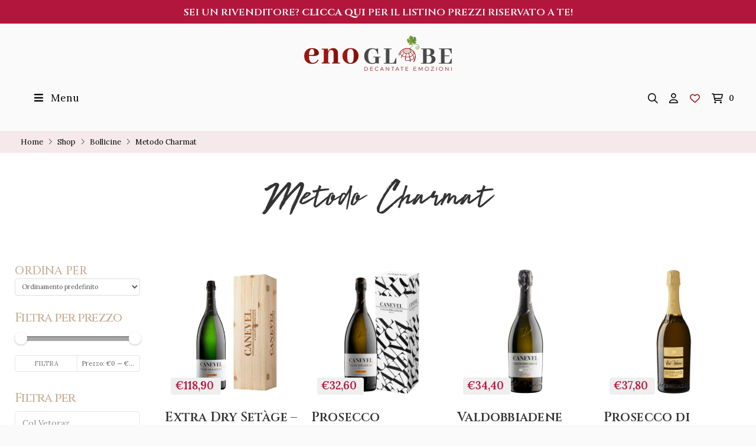

--- FILE ---
content_type: text/html; charset=UTF-8
request_url: https://enoglobe.it/categoria-prodotto/bollicine/metodo-charmat/
body_size: 54385
content:
<!DOCTYPE html>
<html class="no-js" lang="it-IT">
<head>			<script type="text/javascript" class="_iub_cs_skip">
				var _iub = _iub || {};
				_iub.csConfiguration = _iub.csConfiguration || {};
				_iub.csConfiguration.siteId = "2269592";
				_iub.csConfiguration.cookiePolicyId = "33383174";
							</script>
			<script class="_iub_cs_skip" src="https://cs.iubenda.com/autoblocking/2269592.js" fetchpriority="low"></script>
							<script>document.documentElement.className = document.documentElement.className + ' yes-js js_active js'</script>
			
<meta charset="UTF-8">
<meta name="viewport" content="width=device-width, initial-scale=1.0">
<link rel="pingback" href="">
<meta name='robots' content='index, follow, max-image-preview:large, max-snippet:-1, max-video-preview:-1' />

<!-- Google Tag Manager for WordPress by gtm4wp.com -->
<script data-cfasync="false" data-pagespeed-no-defer>
	var gtm4wp_datalayer_name = "dataLayer";
	var dataLayer = dataLayer || [];
	const gtm4wp_use_sku_instead = 0;
	const gtm4wp_currency = 'EUR';
	const gtm4wp_product_per_impression = 10;
	const gtm4wp_clear_ecommerce = false;
	const gtm4wp_datalayer_max_timeout = 2000;
</script>
<!-- End Google Tag Manager for WordPress by gtm4wp.com -->
	<!-- This site is optimized with the Yoast SEO plugin v26.7 - https://yoast.com/wordpress/plugins/seo/ -->
	<title>Metodo Charmat Archivi - Enoglobe</title>
	<link rel="canonical" href="https://enoglobe.it/categoria-prodotto/bollicine/metodo-charmat/" />
	<link rel="next" href="https://enoglobe.it/categoria-prodotto/bollicine/metodo-charmat/page/2/" />
	<meta property="og:locale" content="it_IT" />
	<meta property="og:type" content="article" />
	<meta property="og:title" content="Metodo Charmat Archivi - Enoglobe" />
	<meta property="og:url" content="https://enoglobe.it/categoria-prodotto/bollicine/metodo-charmat/" />
	<meta property="og:site_name" content="Enoglobe" />
	<meta name="twitter:card" content="summary_large_image" />
	<script type="application/ld+json" class="yoast-schema-graph">{"@context":"https://schema.org","@graph":[{"@type":"CollectionPage","@id":"https://enoglobe.it/categoria-prodotto/bollicine/metodo-charmat/","url":"https://enoglobe.it/categoria-prodotto/bollicine/metodo-charmat/","name":"Metodo Charmat Archivi - Enoglobe","isPartOf":{"@id":"https://enoglobe.it/#website"},"primaryImageOfPage":{"@id":"https://enoglobe.it/categoria-prodotto/bollicine/metodo-charmat/#primaryimage"},"image":{"@id":"https://enoglobe.it/categoria-prodotto/bollicine/metodo-charmat/#primaryimage"},"thumbnailUrl":"https://enoglobe.it/wp-content/uploads/2021/03/SETAGE-ASTUCCIATO.jpg","breadcrumb":{"@id":"https://enoglobe.it/categoria-prodotto/bollicine/metodo-charmat/#breadcrumb"},"inLanguage":"it-IT"},{"@type":"ImageObject","inLanguage":"it-IT","@id":"https://enoglobe.it/categoria-prodotto/bollicine/metodo-charmat/#primaryimage","url":"https://enoglobe.it/wp-content/uploads/2021/03/SETAGE-ASTUCCIATO.jpg","contentUrl":"https://enoglobe.it/wp-content/uploads/2021/03/SETAGE-ASTUCCIATO.jpg","width":850,"height":850},{"@type":"BreadcrumbList","@id":"https://enoglobe.it/categoria-prodotto/bollicine/metodo-charmat/#breadcrumb","itemListElement":[{"@type":"ListItem","position":1,"name":"Home","item":"https://enoglobe.it/"},{"@type":"ListItem","position":2,"name":"Bollicine","item":"https://enoglobe.it/categoria-prodotto/bollicine/"},{"@type":"ListItem","position":3,"name":"Metodo Charmat"}]},{"@type":"WebSite","@id":"https://enoglobe.it/#website","url":"https://enoglobe.it/","name":"Enoglobe","description":"Vendita vini e distillati online","publisher":{"@id":"https://enoglobe.it/#organization"},"potentialAction":[{"@type":"SearchAction","target":{"@type":"EntryPoint","urlTemplate":"https://enoglobe.it/?s={search_term_string}"},"query-input":{"@type":"PropertyValueSpecification","valueRequired":true,"valueName":"search_term_string"}}],"inLanguage":"it-IT"},{"@type":"Organization","@id":"https://enoglobe.it/#organization","name":"Enoglobe","url":"https://enoglobe.it/","logo":{"@type":"ImageObject","inLanguage":"it-IT","@id":"https://enoglobe.it/#/schema/logo/image/","url":"https://enoglobe.it/wp-content/uploads/2022/01/logo_payoff.png","contentUrl":"https://enoglobe.it/wp-content/uploads/2022/01/logo_payoff.png","width":500,"height":120,"caption":"Enoglobe"},"image":{"@id":"https://enoglobe.it/#/schema/logo/image/"},"sameAs":["https://www.facebook.com/enoglobeshop/","https://www.instagram.com/enoglobevinionline/"]}]}</script>
	<!-- / Yoast SEO plugin. -->


<link rel='dns-prefetch' href='//cdn.iubenda.com' />
<link rel='dns-prefetch' href='//widgets.trustedshops.com' />
<link rel='dns-prefetch' href='//capi-automation.s3.us-east-2.amazonaws.com' />
<link rel="alternate" type="application/rss+xml" title="Enoglobe &raquo; Feed" href="https://enoglobe.it/feed/" />
<link rel="alternate" type="application/rss+xml" title="Enoglobe &raquo; Feed dei commenti" href="https://enoglobe.it/comments/feed/" />
<link rel="alternate" type="application/rss+xml" title="Feed Enoglobe &raquo; Metodo Charmat Categoria" href="https://enoglobe.it/categoria-prodotto/bollicine/metodo-charmat/feed/" />
<style id='wp-img-auto-sizes-contain-inline-css' type='text/css'>
img:is([sizes=auto i],[sizes^="auto," i]){contain-intrinsic-size:3000px 1500px}
/*# sourceURL=wp-img-auto-sizes-contain-inline-css */
</style>
<link rel='stylesheet' id='wcpcsup-main-css' href='https://enoglobe.it/wp-content/plugins/woo-product-carousel-slider-and-grid-ultimate/assets/css/style.css?ver=6.9' type='text/css' media='all' />
<link rel='stylesheet' id='wcpcsup-swmodal-css' href='https://enoglobe.it/wp-content/plugins/woo-product-carousel-slider-and-grid-ultimate/assets/css/swmodal.css?ver=6.9' type='text/css' media='all' />
<link rel='stylesheet' id='wcpcsup-swiper-css' href='https://enoglobe.it/wp-content/plugins/woo-product-carousel-slider-and-grid-ultimate/assets/css/swiper-bundle.min.css?ver=6.9' type='text/css' media='all' />
<style id='cf-frontend-style-inline-css' type='text/css'>
@font-face {
	font-family: 'Brat';
	font-weight: 400;
	font-display: auto;
	src: url('https://enoglobe.it/wp-content/uploads/2021/02/Brat.ttf') format('truetype');
}
/*# sourceURL=cf-frontend-style-inline-css */
</style>
<style id='wp-emoji-styles-inline-css' type='text/css'>

	img.wp-smiley, img.emoji {
		display: inline !important;
		border: none !important;
		box-shadow: none !important;
		height: 1em !important;
		width: 1em !important;
		margin: 0 0.07em !important;
		vertical-align: -0.1em !important;
		background: none !important;
		padding: 0 !important;
	}
/*# sourceURL=wp-emoji-styles-inline-css */
</style>
<link rel='stylesheet' id='wp-block-library-css' href='https://enoglobe.it/wp-includes/css/dist/block-library/style.min.css?ver=6.9' type='text/css' media='all' />
<link rel='stylesheet' id='wc-blocks-style-css' href='https://enoglobe.it/wp-content/plugins/woocommerce/assets/client/blocks/wc-blocks.css?ver=wc-10.4.3' type='text/css' media='all' />
<style id='global-styles-inline-css' type='text/css'>
:root{--wp--preset--aspect-ratio--square: 1;--wp--preset--aspect-ratio--4-3: 4/3;--wp--preset--aspect-ratio--3-4: 3/4;--wp--preset--aspect-ratio--3-2: 3/2;--wp--preset--aspect-ratio--2-3: 2/3;--wp--preset--aspect-ratio--16-9: 16/9;--wp--preset--aspect-ratio--9-16: 9/16;--wp--preset--color--black: #000000;--wp--preset--color--cyan-bluish-gray: #abb8c3;--wp--preset--color--white: #ffffff;--wp--preset--color--pale-pink: #f78da7;--wp--preset--color--vivid-red: #cf2e2e;--wp--preset--color--luminous-vivid-orange: #ff6900;--wp--preset--color--luminous-vivid-amber: #fcb900;--wp--preset--color--light-green-cyan: #7bdcb5;--wp--preset--color--vivid-green-cyan: #00d084;--wp--preset--color--pale-cyan-blue: #8ed1fc;--wp--preset--color--vivid-cyan-blue: #0693e3;--wp--preset--color--vivid-purple: #9b51e0;--wp--preset--gradient--vivid-cyan-blue-to-vivid-purple: linear-gradient(135deg,rgb(6,147,227) 0%,rgb(155,81,224) 100%);--wp--preset--gradient--light-green-cyan-to-vivid-green-cyan: linear-gradient(135deg,rgb(122,220,180) 0%,rgb(0,208,130) 100%);--wp--preset--gradient--luminous-vivid-amber-to-luminous-vivid-orange: linear-gradient(135deg,rgb(252,185,0) 0%,rgb(255,105,0) 100%);--wp--preset--gradient--luminous-vivid-orange-to-vivid-red: linear-gradient(135deg,rgb(255,105,0) 0%,rgb(207,46,46) 100%);--wp--preset--gradient--very-light-gray-to-cyan-bluish-gray: linear-gradient(135deg,rgb(238,238,238) 0%,rgb(169,184,195) 100%);--wp--preset--gradient--cool-to-warm-spectrum: linear-gradient(135deg,rgb(74,234,220) 0%,rgb(151,120,209) 20%,rgb(207,42,186) 40%,rgb(238,44,130) 60%,rgb(251,105,98) 80%,rgb(254,248,76) 100%);--wp--preset--gradient--blush-light-purple: linear-gradient(135deg,rgb(255,206,236) 0%,rgb(152,150,240) 100%);--wp--preset--gradient--blush-bordeaux: linear-gradient(135deg,rgb(254,205,165) 0%,rgb(254,45,45) 50%,rgb(107,0,62) 100%);--wp--preset--gradient--luminous-dusk: linear-gradient(135deg,rgb(255,203,112) 0%,rgb(199,81,192) 50%,rgb(65,88,208) 100%);--wp--preset--gradient--pale-ocean: linear-gradient(135deg,rgb(255,245,203) 0%,rgb(182,227,212) 50%,rgb(51,167,181) 100%);--wp--preset--gradient--electric-grass: linear-gradient(135deg,rgb(202,248,128) 0%,rgb(113,206,126) 100%);--wp--preset--gradient--midnight: linear-gradient(135deg,rgb(2,3,129) 0%,rgb(40,116,252) 100%);--wp--preset--font-size--small: 13px;--wp--preset--font-size--medium: 20px;--wp--preset--font-size--large: 36px;--wp--preset--font-size--x-large: 42px;--wp--preset--spacing--20: 0.44rem;--wp--preset--spacing--30: 0.67rem;--wp--preset--spacing--40: 1rem;--wp--preset--spacing--50: 1.5rem;--wp--preset--spacing--60: 2.25rem;--wp--preset--spacing--70: 3.38rem;--wp--preset--spacing--80: 5.06rem;--wp--preset--shadow--natural: 6px 6px 9px rgba(0, 0, 0, 0.2);--wp--preset--shadow--deep: 12px 12px 50px rgba(0, 0, 0, 0.4);--wp--preset--shadow--sharp: 6px 6px 0px rgba(0, 0, 0, 0.2);--wp--preset--shadow--outlined: 6px 6px 0px -3px rgb(255, 255, 255), 6px 6px rgb(0, 0, 0);--wp--preset--shadow--crisp: 6px 6px 0px rgb(0, 0, 0);}:where(.is-layout-flex){gap: 0.5em;}:where(.is-layout-grid){gap: 0.5em;}body .is-layout-flex{display: flex;}.is-layout-flex{flex-wrap: wrap;align-items: center;}.is-layout-flex > :is(*, div){margin: 0;}body .is-layout-grid{display: grid;}.is-layout-grid > :is(*, div){margin: 0;}:where(.wp-block-columns.is-layout-flex){gap: 2em;}:where(.wp-block-columns.is-layout-grid){gap: 2em;}:where(.wp-block-post-template.is-layout-flex){gap: 1.25em;}:where(.wp-block-post-template.is-layout-grid){gap: 1.25em;}.has-black-color{color: var(--wp--preset--color--black) !important;}.has-cyan-bluish-gray-color{color: var(--wp--preset--color--cyan-bluish-gray) !important;}.has-white-color{color: var(--wp--preset--color--white) !important;}.has-pale-pink-color{color: var(--wp--preset--color--pale-pink) !important;}.has-vivid-red-color{color: var(--wp--preset--color--vivid-red) !important;}.has-luminous-vivid-orange-color{color: var(--wp--preset--color--luminous-vivid-orange) !important;}.has-luminous-vivid-amber-color{color: var(--wp--preset--color--luminous-vivid-amber) !important;}.has-light-green-cyan-color{color: var(--wp--preset--color--light-green-cyan) !important;}.has-vivid-green-cyan-color{color: var(--wp--preset--color--vivid-green-cyan) !important;}.has-pale-cyan-blue-color{color: var(--wp--preset--color--pale-cyan-blue) !important;}.has-vivid-cyan-blue-color{color: var(--wp--preset--color--vivid-cyan-blue) !important;}.has-vivid-purple-color{color: var(--wp--preset--color--vivid-purple) !important;}.has-black-background-color{background-color: var(--wp--preset--color--black) !important;}.has-cyan-bluish-gray-background-color{background-color: var(--wp--preset--color--cyan-bluish-gray) !important;}.has-white-background-color{background-color: var(--wp--preset--color--white) !important;}.has-pale-pink-background-color{background-color: var(--wp--preset--color--pale-pink) !important;}.has-vivid-red-background-color{background-color: var(--wp--preset--color--vivid-red) !important;}.has-luminous-vivid-orange-background-color{background-color: var(--wp--preset--color--luminous-vivid-orange) !important;}.has-luminous-vivid-amber-background-color{background-color: var(--wp--preset--color--luminous-vivid-amber) !important;}.has-light-green-cyan-background-color{background-color: var(--wp--preset--color--light-green-cyan) !important;}.has-vivid-green-cyan-background-color{background-color: var(--wp--preset--color--vivid-green-cyan) !important;}.has-pale-cyan-blue-background-color{background-color: var(--wp--preset--color--pale-cyan-blue) !important;}.has-vivid-cyan-blue-background-color{background-color: var(--wp--preset--color--vivid-cyan-blue) !important;}.has-vivid-purple-background-color{background-color: var(--wp--preset--color--vivid-purple) !important;}.has-black-border-color{border-color: var(--wp--preset--color--black) !important;}.has-cyan-bluish-gray-border-color{border-color: var(--wp--preset--color--cyan-bluish-gray) !important;}.has-white-border-color{border-color: var(--wp--preset--color--white) !important;}.has-pale-pink-border-color{border-color: var(--wp--preset--color--pale-pink) !important;}.has-vivid-red-border-color{border-color: var(--wp--preset--color--vivid-red) !important;}.has-luminous-vivid-orange-border-color{border-color: var(--wp--preset--color--luminous-vivid-orange) !important;}.has-luminous-vivid-amber-border-color{border-color: var(--wp--preset--color--luminous-vivid-amber) !important;}.has-light-green-cyan-border-color{border-color: var(--wp--preset--color--light-green-cyan) !important;}.has-vivid-green-cyan-border-color{border-color: var(--wp--preset--color--vivid-green-cyan) !important;}.has-pale-cyan-blue-border-color{border-color: var(--wp--preset--color--pale-cyan-blue) !important;}.has-vivid-cyan-blue-border-color{border-color: var(--wp--preset--color--vivid-cyan-blue) !important;}.has-vivid-purple-border-color{border-color: var(--wp--preset--color--vivid-purple) !important;}.has-vivid-cyan-blue-to-vivid-purple-gradient-background{background: var(--wp--preset--gradient--vivid-cyan-blue-to-vivid-purple) !important;}.has-light-green-cyan-to-vivid-green-cyan-gradient-background{background: var(--wp--preset--gradient--light-green-cyan-to-vivid-green-cyan) !important;}.has-luminous-vivid-amber-to-luminous-vivid-orange-gradient-background{background: var(--wp--preset--gradient--luminous-vivid-amber-to-luminous-vivid-orange) !important;}.has-luminous-vivid-orange-to-vivid-red-gradient-background{background: var(--wp--preset--gradient--luminous-vivid-orange-to-vivid-red) !important;}.has-very-light-gray-to-cyan-bluish-gray-gradient-background{background: var(--wp--preset--gradient--very-light-gray-to-cyan-bluish-gray) !important;}.has-cool-to-warm-spectrum-gradient-background{background: var(--wp--preset--gradient--cool-to-warm-spectrum) !important;}.has-blush-light-purple-gradient-background{background: var(--wp--preset--gradient--blush-light-purple) !important;}.has-blush-bordeaux-gradient-background{background: var(--wp--preset--gradient--blush-bordeaux) !important;}.has-luminous-dusk-gradient-background{background: var(--wp--preset--gradient--luminous-dusk) !important;}.has-pale-ocean-gradient-background{background: var(--wp--preset--gradient--pale-ocean) !important;}.has-electric-grass-gradient-background{background: var(--wp--preset--gradient--electric-grass) !important;}.has-midnight-gradient-background{background: var(--wp--preset--gradient--midnight) !important;}.has-small-font-size{font-size: var(--wp--preset--font-size--small) !important;}.has-medium-font-size{font-size: var(--wp--preset--font-size--medium) !important;}.has-large-font-size{font-size: var(--wp--preset--font-size--large) !important;}.has-x-large-font-size{font-size: var(--wp--preset--font-size--x-large) !important;}
/*# sourceURL=global-styles-inline-css */
</style>

<style id='classic-theme-styles-inline-css' type='text/css'>
/*! This file is auto-generated */
.wp-block-button__link{color:#fff;background-color:#32373c;border-radius:9999px;box-shadow:none;text-decoration:none;padding:calc(.667em + 2px) calc(1.333em + 2px);font-size:1.125em}.wp-block-file__button{background:#32373c;color:#fff;text-decoration:none}
/*# sourceURL=/wp-includes/css/classic-themes.min.css */
</style>
<link rel='stylesheet' id='wp-components-css' href='https://enoglobe.it/wp-includes/css/dist/components/style.min.css?ver=6.9' type='text/css' media='all' />
<link rel='stylesheet' id='wp-preferences-css' href='https://enoglobe.it/wp-includes/css/dist/preferences/style.min.css?ver=6.9' type='text/css' media='all' />
<link rel='stylesheet' id='wp-block-editor-css' href='https://enoglobe.it/wp-includes/css/dist/block-editor/style.min.css?ver=6.9' type='text/css' media='all' />
<link rel='stylesheet' id='popup-maker-block-library-style-css' href='https://enoglobe.it/wp-content/plugins/popup-maker/dist/packages/block-library-style.css?ver=dbea705cfafe089d65f1' type='text/css' media='all' />
<link rel='stylesheet' id='dashicons-css' href='https://enoglobe.it/wp-includes/css/dashicons.min.css?ver=6.9' type='text/css' media='all' />
<style id='dashicons-inline-css' type='text/css'>
[data-font="Dashicons"]:before {font-family: 'Dashicons' !important;content: attr(data-icon) !important;speak: none !important;font-weight: normal !important;font-variant: normal !important;text-transform: none !important;line-height: 1 !important;font-style: normal !important;-webkit-font-smoothing: antialiased !important;-moz-osx-font-smoothing: grayscale !important;}
/*# sourceURL=dashicons-inline-css */
</style>
<link rel='stylesheet' id='woocommerce-smallscreen-css' href='https://enoglobe.it/wp-content/plugins/woocommerce/assets/css/woocommerce-smallscreen.css?ver=10.4.3' type='text/css' media='only screen and (max-width: 768px)' />
<style id='woocommerce-inline-inline-css' type='text/css'>
.woocommerce form .form-row .required { visibility: visible; }
/*# sourceURL=woocommerce-inline-inline-css */
</style>
<link rel='stylesheet' id='ywmmq-frontend-css' href='https://enoglobe.it/wp-content/plugins/yith-woocommerce-minimum-maximum-quantity-premium/assets/css/frontend.min.css?ver=1.23.1' type='text/css' media='all' />
<link rel='stylesheet' id='jquery-selectBox-css' href='https://enoglobe.it/wp-content/plugins/yith-woocommerce-wishlist/assets/css/jquery.selectBox.css?ver=1.2.0' type='text/css' media='all' />
<link rel='stylesheet' id='woocommerce_prettyPhoto_css-css' href='//enoglobe.it/wp-content/plugins/woocommerce/assets/css/prettyPhoto.css?ver=3.1.6' type='text/css' media='all' />
<link rel='stylesheet' id='yith-wcwl-main-css' href='https://enoglobe.it/wp-content/plugins/yith-woocommerce-wishlist/assets/css/style.css?ver=4.11.0' type='text/css' media='all' />
<style id='yith-wcwl-main-inline-css' type='text/css'>
 :root { --color-add-to-wishlist-background: #333333; --color-add-to-wishlist-text: #FFFFFF; --color-add-to-wishlist-border: #333333; --color-add-to-wishlist-background-hover: rgb(164,162,162); --color-add-to-wishlist-text-hover: #FFFFFF; --color-add-to-wishlist-border-hover: rgb(164,162,162); --rounded-corners-radius: 100px; --add-to-cart-rounded-corners-radius: 16px; --color-headers-background: #F4F4F4; --feedback-duration: 3s }  .woocommerce a.add_to_wishlist.button.alt {
    border-radius: 100px;
    letter-spacing: 0.115em;
}
 :root { --color-add-to-wishlist-background: #333333; --color-add-to-wishlist-text: #FFFFFF; --color-add-to-wishlist-border: #333333; --color-add-to-wishlist-background-hover: rgb(164,162,162); --color-add-to-wishlist-text-hover: #FFFFFF; --color-add-to-wishlist-border-hover: rgb(164,162,162); --rounded-corners-radius: 100px; --add-to-cart-rounded-corners-radius: 16px; --color-headers-background: #F4F4F4; --feedback-duration: 3s }  .woocommerce a.add_to_wishlist.button.alt {
    border-radius: 100px;
    letter-spacing: 0.115em;
}
/*# sourceURL=yith-wcwl-main-inline-css */
</style>
<link rel='stylesheet' id='x-stack-css' href='https://enoglobe.it/wp-content/themes/pro/framework/dist/css/site/stacks/integrity-light.css?ver=6.7.11' type='text/css' media='all' />
<link rel='stylesheet' id='x-woocommerce-css' href='https://enoglobe.it/wp-content/themes/pro/framework/dist/css/site/woocommerce/integrity-light.css?ver=6.7.11' type='text/css' media='all' />
<link rel='stylesheet' id='x-child-css' href='https://enoglobe.it/wp-content/themes/pro-child/style.css?ver=6.7.11' type='text/css' media='all' />
<link rel='stylesheet' id='ubermenu-css' href='https://enoglobe.it/wp-content/plugins/ubermenu/pro/assets/css/ubermenu.min.css?ver=3.8.5' type='text/css' media='all' />
<link rel='stylesheet' id='ubermenu-font-awesome-all-css' href='https://enoglobe.it/wp-content/plugins/ubermenu/assets/fontawesome/css/all.min.css?ver=6.9' type='text/css' media='all' />
<link rel='stylesheet' id='the-grid-css' href='https://enoglobe.it/wp-content/plugins/the-grid/frontend/assets/css/the-grid.min.css?ver=2.7.9.1' type='text/css' media='all' />
<style id='the-grid-inline-css' type='text/css'>
.tolb-holder{background:rgba(0,0,0,0.8)}.tolb-holder .tolb-close,.tolb-holder .tolb-title,.tolb-holder .tolb-counter,.tolb-holder .tolb-next i,.tolb-holder .tolb-prev i{color:#ffffff}.tolb-holder .tolb-load{border-color:rgba(255,255,255,0.2);border-left:3px solid #ffffff}
.to-heart-icon,.to-heart-icon svg,.to-post-like,.to-post-like .to-like-count{position:relative;display:inline-block}.to-post-like{width:auto;cursor:pointer;font-weight:400}.to-heart-icon{float:left;margin:0 4px 0 0}.to-heart-icon svg{overflow:visible;width:15px;height:14px}.to-heart-icon g{-webkit-transform:scale(1);transform:scale(1)}.to-heart-icon path{-webkit-transform:scale(1);transform:scale(1);transition:fill .4s ease,stroke .4s ease}.no-liked .to-heart-icon path{fill:#999;stroke:#999}.empty-heart .to-heart-icon path{fill:transparent!important;stroke:#999}.liked .to-heart-icon path,.to-heart-icon svg:hover path{fill:#ff6863!important;stroke:#ff6863!important}@keyframes heartBeat{0%{transform:scale(1)}20%{transform:scale(.8)}30%{transform:scale(.95)}45%{transform:scale(.75)}50%{transform:scale(.85)}100%{transform:scale(.9)}}@-webkit-keyframes heartBeat{0%,100%,50%{-webkit-transform:scale(1)}20%{-webkit-transform:scale(.8)}30%{-webkit-transform:scale(.95)}45%{-webkit-transform:scale(.75)}}.heart-pulse g{-webkit-animation-name:heartBeat;animation-name:heartBeat;-webkit-animation-duration:1s;animation-duration:1s;-webkit-animation-iteration-count:infinite;animation-iteration-count:infinite;-webkit-transform-origin:50% 50%;transform-origin:50% 50%}.to-post-like a{color:inherit!important;fill:inherit!important;stroke:inherit!important}
/*# sourceURL=the-grid-inline-css */
</style>
<style id='cs-inline-css' type='text/css'>
@media (min-width:1200px){.x-hide-xl{display:none !important;}}@media (min-width:979px) and (max-width:1199px){.x-hide-lg{display:none !important;}}@media (min-width:767px) and (max-width:978px){.x-hide-md{display:none !important;}}@media (min-width:480px) and (max-width:766px){.x-hide-sm{display:none !important;}}@media (max-width:479px){.x-hide-xs{display:none !important;}} a,h1 a:hover,h2 a:hover,h3 a:hover,h4 a:hover,h5 a:hover,h6 a:hover,.x-breadcrumb-wrap a:hover,.widget ul li a:hover,.widget ol li a:hover,.widget.widget_text ul li a,.widget.widget_text ol li a,.widget_nav_menu .current-menu-item > a,.x-accordion-heading .x-accordion-toggle:hover,.x-comment-author a:hover,.x-comment-time:hover,.x-recent-posts a:hover .h-recent-posts{color:#A9A9A9;}a:hover,.widget.widget_text ul li a:hover,.widget.widget_text ol li a:hover,.x-twitter-widget ul li a:hover{color:#BE6F80;}.woocommerce .price > .amount,.woocommerce .price > ins > .amount,.woocommerce .star-rating:before,.woocommerce .star-rating span:before,.woocommerce li.product .entry-header h3 a:hover{color:#A9A9A9;}.rev_slider_wrapper,a.x-img-thumbnail:hover,.x-slider-container.below,.page-template-template-blank-3-php .x-slider-container.above,.page-template-template-blank-6-php .x-slider-container.above{border-color:#A9A9A9;}.entry-thumb:before,.x-pagination span.current,.woocommerce-pagination span[aria-current],.flex-direction-nav a,.flex-control-nav a:hover,.flex-control-nav a.flex-active,.mejs-time-current,.x-dropcap,.x-skill-bar .bar,.x-pricing-column.featured h2,.h-comments-title small,.x-entry-share .x-share:hover,.x-highlight,.x-recent-posts .x-recent-posts-img:after{background-color:#A9A9A9;}.woocommerce .onsale,.widget_price_filter .ui-slider .ui-slider-range{background-color:#A9A9A9;}.x-nav-tabs > .active > a,.x-nav-tabs > .active > a:hover{box-shadow:inset 0 3px 0 0 #A9A9A9;}.x-main{width:calc(72% - 2.463055%);}.x-sidebar{width:calc(100% - 2.463055% - 72%);}.x-comment-author,.x-comment-time,.comment-form-author label,.comment-form-email label,.comment-form-url label,.comment-form-rating label,.comment-form-comment label,.widget_calendar #wp-calendar caption,.widget.widget_rss li .rsswidget{font-family:"Cinzel",serif;font-weight:400;}.p-landmark-sub,.p-meta,input,button,select,textarea{font-family:"Lora",serif;}.widget ul li a,.widget ol li a,.x-comment-time{color:#8f8f8f;}.woocommerce .price > .from,.woocommerce .price > del,.woocommerce p.stars span a:after{color:#8f8f8f;}.widget_text ol li a,.widget_text ul li a{color:#A9A9A9;}.widget_text ol li a:hover,.widget_text ul li a:hover{color:#BE6F80;}.comment-form-author label,.comment-form-email label,.comment-form-url label,.comment-form-rating label,.comment-form-comment label,.widget_calendar #wp-calendar th,.p-landmark-sub strong,.widget_tag_cloud .tagcloud a:hover,.widget_tag_cloud .tagcloud a:active,.entry-footer a:hover,.entry-footer a:active,.x-breadcrumbs .current,.x-comment-author,.x-comment-author a{color:#c6ac93;}.widget_calendar #wp-calendar th{border-color:#c6ac93;}.h-feature-headline span i{background-color:#c6ac93;}@media (max-width:978.98px){}html{font-size:14px;}@media (min-width:479px){html{font-size:14px;}}@media (min-width:766px){html{font-size:14px;}}@media (min-width:978px){html{font-size:14px;}}@media (min-width:1199px){html{font-size:14px;}}body{font-style:normal;font-weight:400;color:#8f8f8f;background:rgb(250,250,250);}.w-b{font-weight:400 !important;}h1,h2,h3,h4,h5,h6,.h1,.h2,.h3,.h4,.h5,.h6,.x-text-headline{font-family:"Cinzel",serif;font-style:normal;font-weight:400;}h1,.h1{letter-spacing:-0.035em;}h2,.h2{letter-spacing:-0.035em;}h3,.h3{letter-spacing:-0.035em;}h4,.h4{letter-spacing:-0.035em;}h5,.h5{letter-spacing:-0.035em;}h6,.h6{letter-spacing:-0.035em;}.w-h{font-weight:400 !important;}.x-container.width{width:88%;}.x-container.max{max-width:1200px;}.x-bar-content.x-container.width{flex-basis:88%;}.x-main.full{float:none;clear:both;display:block;width:auto;}@media (max-width:978.98px){.x-main.full,.x-main.left,.x-main.right,.x-sidebar.left,.x-sidebar.right{float:none;display:block;width:auto !important;}}.entry-header,.entry-content{font-size:1rem;}body,input,button,select,textarea{font-family:"Lora",serif;}h1,h2,h3,h4,h5,h6,.h1,.h2,.h3,.h4,.h5,.h6,h1 a,h2 a,h3 a,h4 a,h5 a,h6 a,.h1 a,.h2 a,.h3 a,.h4 a,.h5 a,.h6 a,blockquote{color:#c6ac93;}.cfc-h-tx{color:#c6ac93 !important;}.cfc-h-bd{border-color:#c6ac93 !important;}.cfc-h-bg{background-color:#c6ac93 !important;}.cfc-b-tx{color:#8f8f8f !important;}.cfc-b-bd{border-color:#8f8f8f !important;}.cfc-b-bg{background-color:#8f8f8f !important;}.x-btn,.button,[type="submit"]{color:#808080;border-color:#f0f0f0;background-color:#f0f0f0;text-shadow:0 0.075em 0.075em rgba(0,0,0,0.5);}.x-btn:hover,.button:hover,[type="submit"]:hover{color:rgb(0,0,0);border-color:#d08d9d;background-color:#d08d9d;text-shadow:0 0.075em 0.075em rgba(0,0,0,0.5);}.x-btn.x-btn-real,.x-btn.x-btn-real:hover{margin-bottom:0.25em;text-shadow:0 0.075em 0.075em rgba(0,0,0,0.65);}.x-btn.x-btn-real{box-shadow:0 0.25em 0 0 #a71000,0 4px 9px rgba(0,0,0,0.75);}.x-btn.x-btn-real:hover{box-shadow:0 0.25em 0 0 #a71000,0 4px 9px rgba(0,0,0,0.75);}.x-btn.x-btn-flat,.x-btn.x-btn-flat:hover{margin-bottom:0;text-shadow:0 0.075em 0.075em rgba(0,0,0,0.65);box-shadow:none;}.x-btn.x-btn-transparent,.x-btn.x-btn-transparent:hover{margin-bottom:0;border-width:3px;text-shadow:none;text-transform:uppercase;background-color:transparent;box-shadow:none;}.x-cart-notification-icon.loading{color:#545454;}.x-cart-notification:before{background-color:#000000;}.x-cart-notification-icon.added{color:#ffffff;}.x-cart-notification.added:before{background-color:#46a546;}.woocommerce-MyAccount-navigation-link a{color:#8f8f8f;}.woocommerce-MyAccount-navigation-link a:hover,.woocommerce-MyAccount-navigation-link.is-active a{color:#c6ac93;}.cart_item .product-remove a{color:#8f8f8f;}.cart_item .product-remove a:hover{color:#c6ac93;}.cart_item .product-name a{color:#c6ac93;}.cart_item .product-name a:hover{color:#A9A9A9;}.woocommerce p.stars span a{background-color:#A9A9A9;}.bg .mejs-container,.x-video .mejs-container{position:unset !important;} @font-face{font-family:'FontAwesomePro';font-style:normal;font-weight:900;font-display:block;src:url('https://enoglobe.it/wp-content/themes/pro/cornerstone/assets/fonts/fa-solid-900.woff2?ver=6.7.2') format('woff2'),url('https://enoglobe.it/wp-content/themes/pro/cornerstone/assets/fonts/fa-solid-900.ttf?ver=6.7.2') format('truetype');}[data-x-fa-pro-icon]{font-family:"FontAwesomePro" !important;}[data-x-fa-pro-icon]:before{content:attr(data-x-fa-pro-icon);}[data-x-icon],[data-x-icon-o],[data-x-icon-l],[data-x-icon-s],[data-x-icon-b],[data-x-icon-sr],[data-x-icon-ss],[data-x-icon-sl],[data-x-fa-pro-icon],[class*="cs-fa-"]{display:inline-flex;font-style:normal;font-weight:400;text-decoration:inherit;text-rendering:auto;-webkit-font-smoothing:antialiased;-moz-osx-font-smoothing:grayscale;}[data-x-icon].left,[data-x-icon-o].left,[data-x-icon-l].left,[data-x-icon-s].left,[data-x-icon-b].left,[data-x-icon-sr].left,[data-x-icon-ss].left,[data-x-icon-sl].left,[data-x-fa-pro-icon].left,[class*="cs-fa-"].left{margin-right:0.5em;}[data-x-icon].right,[data-x-icon-o].right,[data-x-icon-l].right,[data-x-icon-s].right,[data-x-icon-b].right,[data-x-icon-sr].right,[data-x-icon-ss].right,[data-x-icon-sl].right,[data-x-fa-pro-icon].right,[class*="cs-fa-"].right{margin-left:0.5em;}[data-x-icon]:before,[data-x-icon-o]:before,[data-x-icon-l]:before,[data-x-icon-s]:before,[data-x-icon-b]:before,[data-x-icon-sr]:before,[data-x-icon-ss]:before,[data-x-icon-sl]:before,[data-x-fa-pro-icon]:before,[class*="cs-fa-"]:before{line-height:1;}@font-face{font-family:'FontAwesome';font-style:normal;font-weight:900;font-display:block;src:url('https://enoglobe.it/wp-content/themes/pro/cornerstone/assets/fonts/fa-solid-900.woff2?ver=6.7.2') format('woff2'),url('https://enoglobe.it/wp-content/themes/pro/cornerstone/assets/fonts/fa-solid-900.ttf?ver=6.7.2') format('truetype');}[data-x-icon],[data-x-icon-s],[data-x-icon][class*="cs-fa-"]{font-family:"FontAwesome" !important;font-weight:900;}[data-x-icon]:before,[data-x-icon][class*="cs-fa-"]:before{content:attr(data-x-icon);}[data-x-icon-s]:before{content:attr(data-x-icon-s);}@font-face{font-family:'FontAwesomeRegular';font-style:normal;font-weight:400;font-display:block;src:url('https://enoglobe.it/wp-content/themes/pro/cornerstone/assets/fonts/fa-regular-400.woff2?ver=6.7.2') format('woff2'),url('https://enoglobe.it/wp-content/themes/pro/cornerstone/assets/fonts/fa-regular-400.ttf?ver=6.7.2') format('truetype');}@font-face{font-family:'FontAwesomePro';font-style:normal;font-weight:400;font-display:block;src:url('https://enoglobe.it/wp-content/themes/pro/cornerstone/assets/fonts/fa-regular-400.woff2?ver=6.7.2') format('woff2'),url('https://enoglobe.it/wp-content/themes/pro/cornerstone/assets/fonts/fa-regular-400.ttf?ver=6.7.2') format('truetype');}[data-x-icon-o]{font-family:"FontAwesomeRegular" !important;}[data-x-icon-o]:before{content:attr(data-x-icon-o);}@font-face{font-family:'FontAwesomeLight';font-style:normal;font-weight:300;font-display:block;src:url('https://enoglobe.it/wp-content/themes/pro/cornerstone/assets/fonts/fa-light-300.woff2?ver=6.7.2') format('woff2'),url('https://enoglobe.it/wp-content/themes/pro/cornerstone/assets/fonts/fa-light-300.ttf?ver=6.7.2') format('truetype');}@font-face{font-family:'FontAwesomePro';font-style:normal;font-weight:300;font-display:block;src:url('https://enoglobe.it/wp-content/themes/pro/cornerstone/assets/fonts/fa-light-300.woff2?ver=6.7.2') format('woff2'),url('https://enoglobe.it/wp-content/themes/pro/cornerstone/assets/fonts/fa-light-300.ttf?ver=6.7.2') format('truetype');}[data-x-icon-l]{font-family:"FontAwesomeLight" !important;font-weight:300;}[data-x-icon-l]:before{content:attr(data-x-icon-l);}@font-face{font-family:'FontAwesomeBrands';font-style:normal;font-weight:normal;font-display:block;src:url('https://enoglobe.it/wp-content/themes/pro/cornerstone/assets/fonts/fa-brands-400.woff2?ver=6.7.2') format('woff2'),url('https://enoglobe.it/wp-content/themes/pro/cornerstone/assets/fonts/fa-brands-400.ttf?ver=6.7.2') format('truetype');}[data-x-icon-b]{font-family:"FontAwesomeBrands" !important;}[data-x-icon-b]:before{content:attr(data-x-icon-b);}.woocommerce .button.product_type_simple:before,.woocommerce .button.product_type_variable:before,.woocommerce .button.single_add_to_cart_button:before{font-family:"FontAwesome" !important;font-weight:900;}.widget.widget_rss li .rsswidget:before{content:"\f35d";padding-right:0.4em;font-family:"FontAwesome";} .m3xk-0.x-section{margin-top:0px;margin-right:0px;margin-bottom:0px;margin-left:0px;border-top-width:0;border-right-width:0;border-bottom-width:0;border-left-width:0;padding-top:2vmin;padding-right:0vmin;padding-bottom:0vmin;padding-left:0vmin;background-color:#ffffff;z-index:1;}.m3xk-1{transition-duration:222ms;}.m3xk-1 .x-anchor-text-primary {transition-duration:222ms;}.m3xk-1 .x-anchor-text-secondary {transition-duration:222ms;}.m3xk-1 .x-graphic-child {transition-duration:222ms;}.m3xk-2{opacity:0;}:where(body:not(.tco-disable-effects)) .m3xk-3:hover,:where(body:not(.tco-disable-effects)) [data-x-effect-provider*="effects"]:hover .m3xk-3{opacity:1;}:where(body:not(.tco-disable-effects)) .m3xk-4:hover,:where(body:not(.tco-disable-effects)) [data-x-effect-provider*="effects"]:hover .m3xk-4{transform:translate(0px,-4px);}.m3xk-5{transform:translate3d(-50%,-50%,0);}.m3xk-6{transform:translate3d(0,4px,0);}:where(body:not(.tco-disable-effects)) .m3xk-6:hover,:where(body:not(.tco-disable-effects)) [data-x-effect-provider*="effects"]:hover .m3xk-6{transform:translate3d(0,0,0);}.m3xk-7.x-row{z-index:auto;margin-right:auto;margin-left:auto;border-top-width:0;border-right-width:0;border-bottom-width:0;border-left-width:0;font-size:1em;}.m3xk-7 > .x-row-inner{flex-direction:row;align-items:stretch;align-content:stretch;}.m3xk-9.x-row{padding-top:1px;padding-right:1px;padding-bottom:1px;padding-left:1px;}.m3xk-a > .x-row-inner{justify-content:flex-start;}.m3xk-b > .x-row-inner{margin-top:calc(((1rem / 2) + 1px) * -1);margin-right:calc(((1rem / 2) + 1px) * -1);margin-bottom:calc(((1rem / 2) + 1px) * -1);margin-left:calc(((1rem / 2) + 1px) * -1);}.m3xk-b > .x-row-inner > *{margin-top:calc(1rem / 2);margin-bottom:calc(1rem / 2);margin-right:calc(1rem / 2);margin-left:calc(1rem / 2);}.m3xk-c > .x-row-inner > *{flex-grow:1;}.m3xk-d > .x-row-inner{justify-content:center;margin-top:calc(((0.512em / 2) + 1px) * -1);margin-right:calc(((0em / 2) + 1px) * -1);margin-bottom:calc(((0.512em / 2) + 1px) * -1);margin-left:calc(((0em / 2) + 1px) * -1);}.m3xk-d > .x-row-inner > *{margin-top:calc(0.512em / 2);margin-bottom:calc(0.512em / 2);}.m3xk-e.x-row{margin-top:0vmin;margin-bottom:2vmin;}.m3xk-f.x-row{margin-top:0px;margin-bottom:12vmin;padding-top:0px;padding-right:25px;padding-bottom:0px;padding-left:25px;}.m3xk-f > .x-row-inner{margin-top:calc((65px / 2) * -1);margin-right:calc((3rem / 2) * -1);margin-bottom:calc((65px / 2) * -1);margin-left:calc((3rem / 2) * -1);}.m3xk-f > .x-row-inner > *{margin-top:calc(65px / 2);margin-bottom:calc(65px / 2);margin-right:calc(3rem / 2);margin-left:calc(3rem / 2);}.m3xk-g{--gap:1rem;}.m3xk-h > .x-row-inner > *:nth-child(1n - 0) {flex-basis:calc(100% - clamp(0px,var(--gap),9999px));}.m3xk-i > .x-row-inner > *:nth-child(1n - 0) {flex-basis:calc(100% - clamp(0px,var(--gap),9999px));}.m3xk-j > .x-row-inner > *:nth-child(1n - 0) {flex-basis:calc(100% - clamp(0px,var(--gap),9999px));}.m3xk-k > .x-row-inner > *:nth-child(1n - 0) {flex-basis:calc(100% - clamp(0px,var(--gap),9999px));}.m3xk-l{--gap:0em;}.m3xk-l > .x-row-inner > *:nth-child(1n - 0) {flex-basis:calc(auto - clamp(0px,var(--gap),9999px));}.m3xk-m > .x-row-inner > *:nth-child(1n - 0) {flex-basis:calc(100% - clamp(0px,var(--gap),9999px));}.m3xk-n{--gap:3rem;}.m3xk-n > .x-row-inner > *:nth-child(2n - 0) {flex-basis:calc(66.66% - clamp(0px,var(--gap),9999px));}.m3xk-n > .x-row-inner > *:nth-child(2n - 1) {flex-basis:calc(33.33% - clamp(0px,var(--gap),9999px));}.m3xk-o > .x-row-inner > *:nth-child(3n - 0) {flex-basis:calc(33.33% - clamp(0px,var(--gap),9999px));}.m3xk-o > .x-row-inner > *:nth-child(3n - 1) {flex-basis:calc(33.33% - clamp(0px,var(--gap),9999px));}.m3xk-o > .x-row-inner > *:nth-child(3n - 2) {flex-basis:calc(33.33% - clamp(0px,var(--gap),9999px));}.m3xk-p.x-col{z-index:1;border-top-width:0;border-right-width:0;border-bottom-width:0;border-left-width:0;font-size:1em;}.m3xk-q.x-col{display:flex;flex-direction:row;justify-content:flex-start;align-items:center;}.m3xk-r.x-text{font-size:1em;}.m3xk-r.x-text .x-text-content-text-primary{letter-spacing:0em;}.m3xk-s.x-text{border-top-width:0;border-right-width:0;border-bottom-width:0;border-left-width:0;}.m3xk-s.x-text .x-text-content-text-primary{font-style:normal;}.m3xk-t.x-text{padding-top:1em;padding-right:0em;padding-bottom:1em;padding-left:0em;}.m3xk-t.x-text .x-text-content-text-primary{font-family:"brat",sans-serif;font-size:5em;font-weight:400;text-align:center;}.m3xk-u.x-text .x-text-content-text-primary{line-height:1.1;}.m3xk-v.x-text .x-text-content-text-primary{text-transform:none;color:#333333;}.m3xk-w.x-text .x-text-content-text-primary{line-height:1.4;}.m3xk-x.x-text .x-text-content-text-primary{font-family:"Cinzel",serif;}.m3xk-y.x-text .x-text-content-text-primary{font-size:19px;font-weight:500;text-transform:capitalize;color:#c6ac93;}.m3xk-z.x-text{margin-top:0.8em;margin-right:0em;margin-bottom:0em;margin-left:0em;font-size:1.25em;}.m3xk-z.x-text .x-text-content-text-primary{font-size:1.25em;font-weight:600;letter-spacing:0.01em;margin-right:calc(0.01em * -1);}.m3xk-z.x-text:hover .x-text-content-text-primary,.m3xk-z.x-text[class*="active"] .x-text-content-text-primary,[data-x-effect-provider*="colors"]:hover .m3xk-z.x-text .x-text-content-text-primary{color:#c6ac93;}.m3xk-10.x-anchor {border-top-width:0;border-right-width:0;border-bottom-width:0;border-left-width:0;}.m3xk-10.x-anchor .x-anchor-content {display:flex;flex-direction:row;justify-content:center;align-items:center;}.m3xk-10.x-anchor .x-anchor-text-primary {font-size:1em;font-style:normal;text-align:center;text-transform:uppercase;}.m3xk-11.x-anchor {font-size:1em;}.m3xk-11.x-anchor .x-anchor-text-primary {font-family:inherit;font-weight:700;line-height:1.4;letter-spacing:0.135em;margin-right:calc(0.135em * -1);color:#000000;}.m3xk-11.x-anchor:hover .x-anchor-text-primary,.m3xk-11.x-anchor[class*="active"] .x-anchor-text-primary,[data-x-effect-provider*="colors"]:hover .m3xk-11.x-anchor .x-anchor-text-primary {color:rgba(0,0,0,0.44);}.m3xk-12.x-anchor {border-top-left-radius:4px;border-top-right-radius:4px;border-bottom-right-radius:4px;border-bottom-left-radius:4px;font-size:1.25rem;background-color:#b3163c;box-shadow:0em 0.65em 1.5em 0em rgba(0,0,0,0.55);}.m3xk-12.x-anchor .x-anchor-content {padding-top:1em;padding-right:1.25em;padding-bottom:1em;padding-left:1.25em;}.m3xk-12.x-anchor .x-anchor-text-primary {font-family:"Lora",serif;font-weight:400;line-height:1;letter-spacing:0.0115em;margin-right:calc(0.0115em * -1);color:#ffffff;}.m3xk-12.x-anchor:hover .x-anchor-text-primary,.m3xk-12.x-anchor[class*="active"] .x-anchor-text-primary,[data-x-effect-provider*="colors"]:hover .m3xk-12.x-anchor .x-anchor-text-primary {color:rgb(255,255,255);}.m3xk-14.x-text{border-top-width:0;border-right-width:0;border-bottom-width:0;border-left-width:0;font-style:normal;}.m3xk-14.x-text > :first-child{margin-top:0;}.m3xk-14.x-text > :last-child{margin-bottom:0;}.m3xk-16.x-text{padding-top:0em;padding-right:0.512em;padding-bottom:0em;padding-left:0.512em;color:rgba(0,0,0,0.33);}.m3xk-17.x-text{font-family:inherit;}.m3xk-18.x-text{font-size:1em;}.m3xk-19.x-text{font-weight:inherit;line-height:1.4;}.m3xk-1a.x-text{letter-spacing:0em;text-transform:none;}.m3xk-1b.x-text{margin-top:0em;margin-bottom:0em;}.m3xk-1c.x-text{margin-right:-0.115em;font-weight:400;letter-spacing:0.115em;text-transform:uppercase;color:#fff;}.m3xk-1d.x-text{margin-left:0em;}.m3xk-1e.x-text{line-height:1;}.m3xk-1f.x-text{font-family:"Lora",serif;}.m3xk-1g.x-text{border-top-left-radius:1px;border-top-right-radius:1px;border-bottom-right-radius:1px;border-bottom-left-radius:1px;padding-top:0.4em;padding-bottom:0.4em;font-size:1.2em;color:rgba(0,0,0,1);background-color:rgb(239,239,239);}.m3xk-1h.x-text{padding-right:0.4em;padding-left:0.4em;}.m3xk-1i.x-text{margin-top:0.5em;margin-right:0em;margin-bottom:0.5em;padding-right:0.6em;padding-left:0.5em;}.m3xk-1j.x-text{margin-right:0.327em;font-weight:700;text-decoration:line-through;color:rgba(18,18,18,0.55);}.m3xk-1k.x-text{font-size:1.3em;font-weight:600;color:#b3163c;}.m3xk-1l{padding-top:2em;padding-right:0;padding-bottom:0;padding-left:0;font-size:1em;}.m3xk-1o{font-size:1rem;border-top-width:0;border-right-width:0;border-bottom-width:0;border-left-width:0;}.m3xk-1o .widget:not(:first-child){margin-top:2.5rem;margin-right:0;margin-bottom:0;margin-left:0;}.m3xk-1o .widget .h-widget{margin-top:0;margin-right:0;margin-bottom:0.5em;margin-left:0;}.m3xk-1p{display:flex;}.m3xk-1q{flex-direction:row;flex-wrap:wrap;}.m3xk-1r{justify-content:center;align-items:center;}.m3xk-1s{align-content:center;}.m3xk-1t{flex-grow:0;flex-shrink:1;flex-basis:auto;border-top-width:0;border-right-width:0;border-bottom-width:0;border-left-width:0;aspect-ratio:auto;}.m3xk-1u{position:absolute;}.m3xk-1v{top:0px;left:0px;z-index:2;height:3em;font-size:0.8rem;}.m3xk-1x{border-top-left-radius:4px;border-top-right-radius:4px;border-bottom-right-radius:4px;border-bottom-left-radius:4px;}.m3xk-1y{padding-top:0px;}.m3xk-1z{padding-right:10px;padding-bottom:0px;padding-left:10px;background-color:#9f1406;}.m3xk-20{flex-direction:column;text-align:left;background-color:transparent;}.m3xk-23{font-size:1em;}.m3xk-24{z-index:-1;padding-right:0px;padding-bottom:100%;padding-left:0px;background-color:#e5e5e5;}.m3xk-25{justify-content:flex-start;align-items:baseline;align-content:baseline;left:10px;bottom:10px;padding-top:0.409em;padding-right:0.512em;padding-bottom:0.409em;padding-left:0.512em;font-size:1rem;background-color:rgb(239,239,239);}.m3xk-26{top:50%;left:50%;}.m3xk-27{justify-content:flex-end;align-items:flex-start;align-content:flex-start;margin-top:0px;margin-right:1em;margin-bottom:0px;margin-left:0px;}.m3xk-28.x-image{display:block;font-size:1em;width:100%;border-top-width:0;border-right-width:0;border-bottom-width:0;border-left-width:0;border-top-left-radius:4px;border-top-right-radius:4px;border-bottom-right-radius:4px;border-bottom-left-radius:4px;background-color:#e5e5e5;}.m3xk-28.x-image img{width:100%;border-top-left-radius:4px;border-top-right-radius:4px;border-bottom-right-radius:4px;border-bottom-left-radius:4px;aspect-ratio:auto;}.m3xk-29{border-top-width:0;border-right-width:0;border-bottom-width:0;border-left-width:0;}.m3xk-29 .x-paginate-inner{justify-content:flex-start;margin-right:calc(6px * -1);margin-bottom:calc(6px * -1);}.m3xk-29 .x-paginate-inner > *{min-width:3em;min-height:3em;margin-right:6px;margin-bottom:6px;border-top-width:0;border-right-width:0;border-bottom-width:0;border-left-width:0;border-top-left-radius:100em;border-top-right-radius:100em;border-bottom-right-radius:100em;border-bottom-left-radius:100em;padding-top:0.8em;padding-right:1em;padding-bottom:0.8em;padding-left:1em;font-family:inherit;font-size:1em;font-weight:inherit;color:rgba(0,0,0,1);background-color:rgba(0,0,0,0.075);box-shadow:none;}.m3xk-29 .x-paginate-inner > a:hover{border-top-left-radius:100em;border-top-right-radius:100em;border-bottom-right-radius:100em;border-bottom-left-radius:100em;background-color:rgba(0,0,0,0.15);box-shadow:0px 0px 0px 2px rgba(0,0,0,0.15);}.m3xk-29 .x-paginate-inner > .current{color:rgba(0,0,0,1);border-top-color:transparent;border-right-color:transparent;border-bottom-color:transparent;border-left-color:transparent;background-color:rgba(0,0,0,0.3);box-shadow:none;}@media screen and (max-width:978px){.m3xk-o > .x-row-inner > *:nth-child(2n - 0) {flex-basis:calc(50% - clamp(0px,var(--gap),9999px));}.m3xk-o > .x-row-inner > *:nth-child(2n - 1) {flex-basis:calc(50% - clamp(0px,var(--gap),9999px));}}@media screen and (min-width:767px) and (max-width:978px){.m3xk-z.x-text{margin-bottom:1em;}}@media screen and (max-width:766px){.m3xk-n > .x-row-inner > *:nth-child(2n - 0) {flex-basis:calc(50% - clamp(0px,var(--gap),9999px));}.m3xk-n > .x-row-inner > *:nth-child(2n - 1) {flex-basis:calc(50% - clamp(0px,var(--gap),9999px));}.m3xk-o > .x-row-inner > *:nth-child(1n - 0) {flex-basis:calc(100% - clamp(0px,var(--gap),9999px));}.m3xk-z.x-text{margin-bottom:1.5em;}}@media screen and (min-width:1200px){.m3xk-n > .x-row-inner > *:nth-child(2n - 0) {flex-basis:calc(80% - clamp(0px,var(--gap),9999px));}.m3xk-n > .x-row-inner > *:nth-child(2n - 1) {flex-basis:calc(20% - clamp(0px,var(--gap),9999px));}.m3xk-o > .x-row-inner > *:nth-child(4n - 0) {flex-basis:calc(25% - clamp(0px,var(--gap),9999px));}.m3xk-o > .x-row-inner > *:nth-child(4n - 1) {flex-basis:calc(25% - clamp(0px,var(--gap),9999px));}.m3xk-o > .x-row-inner > *:nth-child(4n - 2) {flex-basis:calc(25% - clamp(0px,var(--gap),9999px));}.m3xk-o > .x-row-inner > *:nth-child(4n - 3) {flex-basis:calc(25% - clamp(0px,var(--gap),9999px));}}@media screen and (max-width:479px){.m3xk-n > .x-row-inner > *:nth-child(1n - 0) {flex-basis:calc(100% - clamp(0px,var(--gap),9999px));}}  .m3e-0.x-bar{height:auto;border-top-width:0;border-right-width:0;border-bottom-width:0;border-left-width:0;}.m3e-0 .x-bar-content{display:flex;align-items:center;flex-grow:0;flex-shrink:1;flex-basis:100%;height:auto;}.m3e-0.x-bar-space{height:auto;}.m3e-1.x-bar{font-size:1em;background-color:rgb(179,22,60);}.m3e-1.x-bar-outer-spacers:after,.m3e-1.x-bar-outer-spacers:before{flex-basis:20px;width:20px!important;height:20px;}.m3e-1.x-bar-space{font-size:1em;}.m3e-2.x-bar{z-index:9999;}.m3e-2 .x-bar-content{flex-direction:column;justify-content:center;}.m3e-3.x-bar{padding-top:20px;padding-right:0em;padding-bottom:30px;padding-left:0em;font-size:17px;background-color:transparent;}.m3e-3.x-bar-outer-spacers:after,.m3e-3.x-bar-outer-spacers:before{flex-basis:2em;width:2em!important;height:2em;}.m3e-3.x-bar-space{font-size:17px;}.m3e-4.x-bar{padding-top:10px;padding-right:35px;padding-bottom:10px;padding-left:35px;font-size:16px;background-color:rgba(179,22,60,0.07);z-index:9998;}.m3e-4 .x-bar-content{flex-direction:row;justify-content:space-between;}.m3e-4.x-bar-outer-spacers:after,.m3e-4.x-bar-outer-spacers:before{flex-basis:0em;width:0em!important;height:0em;}.m3e-4.x-bar-space{font-size:16px;}.m3e-5.x-bar-container{display:flex;justify-content:center;flex-basis:auto;border-top-width:0;border-right-width:0;border-bottom-width:0;border-left-width:0;font-size:1em;}.m3e-6.x-bar-container{flex-direction:column;z-index:1;}.m3e-6 > .x-bg > .x-bg-layer-lower-image {background-image:url();background-repeat:no-repeat;background-position:center;background-size:cover;background-attachment:inherit;}.m3e-7.x-bar-container{align-items:center;flex-grow:1;flex-shrink:0;}.m3e-8.x-bar-container{align-items:flex-start;flex-grow:0;flex-shrink:1;}.m3e-9.x-bar-container{flex-direction:row;z-index:auto;}.m3e-a.x-row{z-index:auto;margin-right:auto;margin-left:auto;border-top-width:0;border-right-width:0;border-bottom-width:0;border-left-width:0;font-size:1em;}.m3e-a > .x-row-inner{flex-direction:row;}.m3e-c.x-row{padding-top:10px;padding-right:0px;padding-bottom:7px;padding-left:0px;}.m3e-c > .x-row-inner{justify-content:center;align-items:center;align-content:center;margin-top:calc((20px / 2) * -1);margin-right:calc((20px / 2) * -1);margin-bottom:calc((20px / 2) * -1);margin-left:calc((20px / 2) * -1);}.m3e-c > .x-row-inner > *{margin-top:calc(20px / 2);margin-bottom:calc(20px / 2);margin-right:calc(20px / 2);margin-left:calc(20px / 2);}.m3e-d.x-row{margin-top:0px;margin-bottom:20px;}.m3e-e.x-row{padding-top:1px;padding-right:1px;padding-bottom:1px;padding-left:1px;}.m3e-e > .x-row-inner{justify-content:flex-start;align-items:stretch;align-content:stretch;margin-top:calc(((1rem / 2) + 1px) * -1);margin-right:calc(((1rem / 2) + 1px) * -1);margin-bottom:calc(((1rem / 2) + 1px) * -1);margin-left:calc(((1rem / 2) + 1px) * -1);}.m3e-e > .x-row-inner > *{margin-top:calc(1rem / 2);margin-bottom:calc(1rem / 2);margin-right:calc(1rem / 2);margin-left:calc(1rem / 2);}.m3e-f > .x-row-inner > *{flex-grow:1;}.m3e-g{--gap:20px;}.m3e-g > .x-row-inner > *:nth-child(1n - 0) {flex-basis:calc(100% - clamp(0px,var(--gap),9999px));}.m3e-h{--gap:1rem;}.m3e-i > .x-row-inner > *:nth-child(1n - 0) {flex-basis:calc(100% - clamp(0px,var(--gap),9999px));}.m3e-j > .x-row-inner > *:nth-child(2n - 0) {flex-basis:calc(50% - clamp(0px,var(--gap),9999px));}.m3e-j > .x-row-inner > *:nth-child(2n - 1) {flex-basis:calc(50% - clamp(0px,var(--gap),9999px));}.m3e-k > .x-row-inner > *:nth-child(1n - 0) {flex-basis:calc(100% - clamp(0px,var(--gap),9999px));}.m3e-l.x-col{z-index:1;border-top-width:0;border-right-width:0;border-bottom-width:0;border-left-width:0;font-size:1em;}.m3e-m.x-col{display:flex;flex-direction:row;justify-content:flex-end;align-items:center;flex-wrap:wrap;align-content:center;}.m3e-n.x-text{border-top-width:0;border-right-width:0;border-bottom-width:0;border-left-width:0;font-style:normal;line-height:1.4;letter-spacing:0em;text-transform:none;}.m3e-n.x-text > :first-child{margin-top:0;}.m3e-n.x-text > :last-child{margin-bottom:0;}.m3e-o.x-text{font-family:"Cinzel",serif;font-size:1.2em;font-weight:600;color:#ffff;}.m3e-p.x-text{text-align:center;}.m3e-q.x-text{font-family:inherit;font-size:1em;font-weight:inherit;color:rgba(0,0,0,1);}.m3e-r.x-image{font-size:1em;border-top-width:0;border-right-width:0;border-bottom-width:0;border-left-width:0;}.m3e-r.x-image img{aspect-ratio:auto;}.m3e-s.x-anchor {width:2em;border-top-left-radius:100em;border-top-right-radius:100em;border-bottom-right-radius:100em;border-bottom-left-radius:100em;}.m3e-t.x-anchor {height:2em;}.m3e-u.x-anchor {border-top-width:0;border-right-width:0;border-bottom-width:0;border-left-width:0;font-size:1em;}.m3e-u.x-anchor .x-anchor-content {display:flex;flex-direction:row;justify-content:center;align-items:center;}.m3e-u.x-anchor .x-graphic-icon {font-size:1em;width:auto;border-top-width:0;border-right-width:0;border-bottom-width:0;border-left-width:0;}.m3e-u.x-anchor:hover .x-graphic-icon,.m3e-u.x-anchor[class*="active"] .x-graphic-icon,[data-x-effect-provider*="colors"]:hover .m3e-u.x-anchor .x-graphic-icon {color:rgba(0,0,0,0.5);}.m3e-v.x-anchor {background-color:rgba(255,255,255,0);}.m3e-w.x-anchor .x-graphic {margin-top:5px;margin-right:5px;margin-bottom:5px;margin-left:5px;}.m3e-x.x-anchor .x-graphic-icon {color:rgba(0,0,0,1);}.m3e-y.x-anchor .x-toggle {color:rgba(0,0,0,1);}.m3e-y.x-anchor:hover .x-toggle,.m3e-y.x-anchor[class*="active"] .x-toggle,[data-x-effect-provider*="colors"]:hover .m3e-y.x-anchor .x-toggle {color:rgba(0,0,0,0.5);}.m3e-y.x-anchor .x-toggle-burger {width:10em;margin-top:3em;margin-right:0;margin-bottom:3em;margin-left:0;font-size:2px;}.m3e-y.x-anchor .x-toggle-burger-bun-t {transform:translate3d(0,calc(3em * -1),0);}.m3e-y.x-anchor .x-toggle-burger-bun-b {transform:translate3d(0,3em,0);}.m3e-z.x-anchor {background-color:transparent;}.m3e-z.x-anchor .x-anchor-content {padding-right:5px;padding-left:5px;}.m3e-10.x-anchor .x-anchor-content {padding-top:3px;padding-bottom:3px;}.m3e-11.x-anchor .x-graphic-icon {color:#9a1915;}.m3e-12.x-anchor {width:3em;}.m3e-12.x-anchor .x-anchor-content {padding-top:0px;padding-bottom:0px;}.m3e-12.x-anchor .x-anchor-text {margin-top:5px;margin-right:5px;margin-bottom:5px;margin-left:5px;}.m3e-12.x-anchor .x-anchor-text-primary {font-family:"Lora",serif;font-size:0.8em;font-style:normal;font-weight:500;line-height:1;color:rgba(0,0,0,1);}.m3e-12.x-anchor:hover .x-anchor-text-primary,.m3e-12.x-anchor[class*="active"] .x-anchor-text-primary,[data-x-effect-provider*="colors"]:hover .m3e-12.x-anchor .x-anchor-text-primary {color:rgba(0,0,0,0.5);}.m3e-13 .buttons .x-anchor {width:47.5%;border-top-width:1px;border-right-width:1px;border-bottom-width:1px;border-left-width:1px;border-top-style:solid;border-right-style:solid;border-bottom-style:solid;border-left-style:solid;border-top-color:rgba(0,0,0,0.065);border-right-color:rgba(0,0,0,0.065);border-bottom-color:rgba(0,0,0,0.065);border-left-color:rgba(0,0,0,0.065);border-top-left-radius:0.5em;border-top-right-radius:0.5em;border-bottom-right-radius:0.5em;border-bottom-left-radius:0.5em;font-size:0.75em;background-color:rgb(245,245,245);box-shadow:0em 0.15em 0.5em 0em rgba(0,0,0,0.05);}.m3e-13 .buttons .x-anchor .x-anchor-content {padding-top:0.75em;padding-right:1.25em;padding-bottom:0.75em;padding-left:1.25em;}.m3e-13 .buttons .x-anchor .x-anchor-text {margin-top:5px;margin-right:5px;margin-bottom:5px;margin-left:5px;}.m3e-13 .buttons .x-anchor .x-anchor-text-primary {font-size:1em;font-style:normal;line-height:1;letter-spacing:0.15em;margin-right:calc(0.15em * -1);text-align:center;text-transform:uppercase;color:rgba(0,0,0,1);}.m3e-13 .buttons .x-anchor:hover .x-anchor-text-primary,.m3e-13 .buttons .x-anchor[class*="active"] .x-anchor-text-primary,.m3e-13 [data-x-effect-provider*="colors"]:hover .buttons .x-anchor .x-anchor-text-primary {color:rgba(0,0,0,0.5);}.m3e-14 .buttons .x-anchor .x-anchor-text-primary {font-family:"Lora",serif;font-weight:400;}.m3e-15.x-anchor {height:3em;}.m3e-15.x-anchor .x-graphic {margin-top:2px;margin-right:2px;margin-bottom:2px;margin-left:2px;}.m3e-16 .buttons .x-anchor .x-anchor-text-primary {font-family:inherit;font-weight:inherit;}.m3e-17{transition-duration:500ms,0s;transition-timing-function:cubic-bezier(0.400,0.000,0.200,1.000);}.m3e-17 .x-modal-content-scroll-area{font-size:16px;padding-top:0;padding-right:calc(1em * 2);padding-bottom:0;padding-left:calc(1em * 2);}.m3e-17:not(.x-active){transition-delay:0s,500ms;}.m3e-17 .x-modal-bg{background-color:rgba(0,0,0,0.88);}.m3e-17 .x-modal-close{width:calc(1em * 2);height:calc(1em * 2);font-size:1em;color:rgba(255,255,255,0.5);}.m3e-17 .x-modal-close:focus,.m3e-17 .x-modal-close:hover{color:rgba(255,255,255,1);}.m3e-17 .x-modal-content{border-top-width:0;border-right-width:0;border-bottom-width:0;border-left-width:0;background-color:rgba(255,0,0,0);transition-duration:500ms;transition-timing-function:cubic-bezier(0.400,0.000,0.200,1.000);}.m3e-18{width:100%;max-width:21em;height:auto;margin-top:0em;margin-right:auto;margin-bottom:0em;margin-left:auto;border-top-width:0;border-right-width:0;border-bottom-width:0;border-left-width:0;border-top-left-radius:100em;border-top-right-radius:100em;border-bottom-right-radius:100em;border-bottom-left-radius:100em;font-size:1.5em;background-color:rgb(255,255,255);box-shadow:0em 0.15em 0.5em 0em rgba(0,0,0,0.15);}.m3e-18.x-search-focused{border-top-left-radius:100em;border-top-right-radius:100em;border-bottom-right-radius:100em;border-bottom-left-radius:100em;}.m3e-18 .x-search-input{order:2;margin-top:0px;margin-right:0px;margin-bottom:0px;margin-left:0px;font-family:"Lora",serif;font-size:1em;font-style:normal;font-weight:400;line-height:1.3;color:rgba(0,0,0,0.5);}.m3e-18.x-search-has-content .x-search-input{color:rgba(0,0,0,1);}.m3e-18 .x-search-btn-submit{order:1;width:1em;height:1em;margin-top:1em;margin-right:0.64em;margin-bottom:1em;margin-left:1em;border-top-width:0;border-right-width:0;border-bottom-width:0;border-left-width:0;font-size:1em;color:#9a1915;}.m3e-18 .x-search-btn-clear{order:3;width:1em;height:1em;margin-top:1em;margin-right:1em;margin-bottom:1em;margin-left:0.64em;border-top-width:0;border-right-width:0;border-bottom-width:0;border-left-width:0;color:rgba(0,0,0,0.56);font-size:1em;}.m3e-18 .x-search-btn-clear:focus,.m3e-18 .x-search-btn-clear:hover{color:rgb(0,0,0);}.m3e-19 {width:350px;font-size:16px;border-top-width:0;border-right-width:0;border-bottom-width:0;border-left-width:0;padding-top:2em;padding-right:2em;padding-bottom:2em;padding-left:2em;background-color:rgb(255,255,255);box-shadow:0em 0.15em 2em 0em rgba(0,0,0,0.15);transition-duration:500ms,500ms,0s;transition-timing-function:cubic-bezier(0.400,0.000,0.200,1.000);}.m3e-19:not(.x-active) {transition-delay:0s,0s,500ms;}.m3e-1a{border-top-width:0;border-right-width:0;border-bottom-width:0;border-left-width:0;}.m3e-1a .x-mini-cart-title{margin-top:0px;margin-right:0px;margin-bottom:15px;margin-left:0px;font-family:"Cinzel",serif;font-size:2em;font-style:normal;font-weight:400;line-height:1.1;letter-spacing:-0.035em;text-align:center;color:#9a1915;}.m3e-1a li.empty{text-align:center;}.m3e-1a .mini_cart_item a{font-family:"Cinzel",serif;font-weight:600;}.m3e-1a .mini_cart_item .quantity{font-family:"Lora",serif;font-size:1em;font-weight:600;color:#c6ac93;}.m3e-1a .total{font-family:"Lora",serif;font-weight:500;}.m3e-1b li.empty{line-height:1.4;color:rgba(0,0,0,1);}.m3e-1b .cart_list{order:1;}.m3e-1b .mini_cart_item{border-top-width:1px;border-right-width:0px;border-bottom-width:0px;border-left-width:0px;border-top-style:solid;border-right-style:solid;border-bottom-style:solid;border-left-style:solid;border-top-color:rgba(0,0,0,0.065);border-right-color:transparent;border-bottom-color:transparent;border-left-color:transparent;padding-top:15px;padding-right:0px;padding-bottom:15px;padding-left:0px;}.m3e-1b .mini_cart_item img{width:70px;margin-right:15px;border-top-left-radius:5px;border-top-right-radius:5px;border-bottom-right-radius:5px;border-bottom-left-radius:5px;box-shadow:0em 0.15em 1em 0em rgba(0,0,0,0.05);}.rtl .m3e-1b .mini_cart_item img{margin-left:15px;margin-right:0;}.m3e-1b .mini_cart_item a{font-size:1em;font-style:normal;line-height:1.4;color:rgba(0,0,0,1);}.m3e-1b .mini_cart_item a:focus,.m3e-1b .mini_cart_item a:hover{color:rgba(0,0,0,0.5);}.m3e-1b .mini_cart_item .remove{width:calc(1em * 1.4);margin-left:15px;}.rtl .m3e-1b .mini_cart_item .remove{margin-left:0;margin-right:15px;}.m3e-1b .mini_cart_item .quantity{font-style:normal;line-height:1.9;}.m3e-1b .total{order:2;border-top-width:1px;border-right-width:0px;border-bottom-width:1px;border-left-width:0px;border-top-style:solid;border-right-style:solid;border-bottom-style:solid;border-left-style:solid;border-top-color:rgba(0,0,0,0.065);border-right-color:transparent;border-bottom-color:rgba(0,0,0,0.065);border-left-color:transparent;padding-top:10px;padding-right:0px;padding-bottom:10px;padding-left:0px;font-size:1em;font-style:normal;line-height:1;text-align:center;color:rgba(0,0,0,1);}.m3e-1b .buttons{order:3;justify-content:space-between;margin-top:15px;margin-right:0px;margin-bottom:0px;margin-left:0px;border-top-width:0;border-right-width:0;border-bottom-width:0;border-left-width:0;}.m3e-1c .mini_cart_item a{font-family:inherit;font-weight:inherit;}.m3e-1c .mini_cart_item .quantity{font-family:inherit;font-size:0.85em;font-weight:inherit;color:rgba(0,0,0,1);}.m3e-1c .total{font-family:inherit;font-weight:inherit;}.m3e-1d{font-size:16px;transition-duration:500ms;}.m3e-1d .x-off-canvas-bg{background-color:rgba(0,0,0,0.75);transition-duration:500ms;transition-timing-function:cubic-bezier(0.400,0.000,0.200,1.000);}.m3e-1d .x-off-canvas-close{width:calc(1em * 2);height:calc(1em * 2);font-size:1em;color:rgba(0,0,0,0.5);transition-duration:0.3s,500ms,500ms;transition-timing-function:ease-in-out,cubic-bezier(0.400,0.000,0.200,1.000),cubic-bezier(0.400,0.000,0.200,1.000);}.m3e-1d .x-off-canvas-close:focus,.m3e-1d .x-off-canvas-close:hover{color:rgba(0,0,0,1);}.m3e-1d .x-off-canvas-content{width:100%;max-width:24em;padding-top:calc(1em * 2);padding-right:calc(1em * 2);padding-bottom:calc(1em * 2);padding-left:calc(1em * 2);border-top-width:0;border-right-width:0;border-bottom-width:0;border-left-width:0;background-color:rgba(255,255,255,1);box-shadow:0em 0em 2em 0em rgba(0,0,0,0.25);transition-duration:500ms;transition-timing-function:cubic-bezier(0.400,0.000,0.200,1.000);}.m3e-1e.x-text{margin-top:0em;margin-right:0em;margin-bottom:0.512em;margin-left:0em;border-top-width:0;border-right-width:0;border-bottom-width:0;border-left-width:0;font-size:1.563em;}.m3e-1e.x-text .x-text-content-text-primary{font-family:inherit;font-size:1em;font-style:normal;font-weight:inherit;line-height:1;letter-spacing:0em;text-transform:none;color:rgba(0,0,0,1);}.m3e-1f.x-crumbs{border-top-width:0;border-right-width:0;border-bottom-width:0;border-left-width:0;font-family:"Lora",serif;font-size:0.8em;font-weight:400;line-height:1.4;background-color:rgba(255,255,255,0);}.m3e-1f .x-crumbs-list{justify-content:flex-start;margin-left:calc(8px * -1)!important;}.m3e-1f .x-crumbs-list-item{margin-left:8px;}.m3e-1f .x-crumbs-link{border-top-width:0;border-right-width:0;border-bottom-width:0;border-left-width:0;font-style:normal;line-height:1.3;color:rgba(0,0,0,1);background-color:transparent;}.m3e-1f .x-crumbs-link:hover {color:rgba(0,0,0,0.5);background-color:transparent;}.m3e-1f .x-crumbs-delimiter{margin-left:8px;color:rgba(0,0,0,0.5);}@media screen and (min-width:1200px){.m3e-j > .x-row-inner > *:nth-child(2n - 0) {flex-basis:calc(16% - clamp(0px,var(--gap),9999px));}.m3e-j > .x-row-inner > *:nth-child(2n - 1) {flex-basis:calc(84% - clamp(0px,var(--gap),9999px));}}@media screen and (max-width:479px){.m3e-j > .x-row-inner > *:nth-child(1n - 0) {flex-basis:calc(100% - clamp(0px,var(--gap),9999px));}}  .m3g-0.x-bar{height:auto;border-top-width:0;border-right-width:0;border-bottom-width:0;border-left-width:0;}.m3g-0 .x-bar-content{display:flex;flex-direction:row;justify-content:space-between;flex-wrap:wrap;flex-grow:0;flex-shrink:1;height:auto;}.m3g-1.x-bar{padding-top:60px;padding-right:0rem;padding-bottom:40px;padding-left:0rem;font-size:15px;background-color:#ffffff;z-index:9998;}.m3g-1 .x-bar-content{align-items:flex-start;align-content:flex-start;flex-basis:90%;}.m3g-1.x-bar-outer-spacers:after,.m3g-1.x-bar-outer-spacers:before{flex-basis:2em;width:2em!important;height:2em;}.m3g-1.x-bar-space{font-size:15px;}.m3g-2.x-bar{padding-top:0px;padding-right:0px;padding-bottom:10px;padding-left:0px;font-size:1rem;background-color:rgb(255,255,255);z-index:9999;}.m3g-2 .x-bar-content{align-items:center;align-content:center;flex-basis:100%;}.m3g-2.x-bar-outer-spacers:after,.m3g-2.x-bar-outer-spacers:before{flex-basis:2rem;width:2rem!important;height:2rem;}.m3g-2.x-bar-space{font-size:1rem;}.m3g-3.x-bar-container{display:flex;flex-direction:row;align-items:center;flex-grow:1;margin-top:0rem;margin-bottom:0rem;border-top-width:0;border-right-width:0;border-bottom-width:0;border-left-width:0;font-size:1em;z-index:1;}.m3g-4.x-bar-container{justify-content:center;flex-shrink:0;flex-basis:auto;max-width:1200px;margin-right:auto;margin-left:auto;}.m3g-5.x-bar-container{justify-content:flex-start;flex-shrink:1;flex-basis:18rem;margin-right:-0.25rem;margin-left:-0.25rem;padding-top:0.5rem;padding-right:2rem;padding-bottom:0.5rem;padding-left:0rem;}.m3g-6.x-row{z-index:auto;margin-right:auto;margin-left:auto;border-top-width:0;border-right-width:0;border-bottom-width:0;border-left-width:0;padding-top:1px;padding-right:1px;padding-bottom:1px;padding-left:1px;font-size:1em;}.m3g-6 > .x-row-inner{flex-direction:row;justify-content:flex-start;align-items:stretch;align-content:stretch;}.m3g-7 > .x-row-inner{margin-top:calc(((30px / 2) + 1px) * -1);margin-right:calc(((30px / 2) + 1px) * -1);margin-bottom:calc(((30px / 2) + 1px) * -1);margin-left:calc(((30px / 2) + 1px) * -1);}.m3g-7 > .x-row-inner > *{flex-grow:1;margin-top:calc(30px / 2);margin-bottom:calc(30px / 2);margin-right:calc(30px / 2);margin-left:calc(30px / 2);}.m3g-8 > .x-row-inner{margin-top:calc(((1rem / 2) + 1px) * -1);margin-right:calc(((1rem / 2) + 1px) * -1);margin-bottom:calc(((1rem / 2) + 1px) * -1);margin-left:calc(((1rem / 2) + 1px) * -1);}.m3g-8 > .x-row-inner > *{margin-top:calc(1rem / 2);margin-bottom:calc(1rem / 2);margin-right:calc(1rem / 2);margin-left:calc(1rem / 2);}.m3g-9{--gap:30px;}.m3g-9 > .x-row-inner > *:nth-child(4n - 0) {flex-basis:calc(20% - clamp(0px,var(--gap),9999px));}.m3g-9 > .x-row-inner > *:nth-child(4n - 1) {flex-basis:calc(20% - clamp(0px,var(--gap),9999px));}.m3g-9 > .x-row-inner > *:nth-child(4n - 2) {flex-basis:calc(30% - clamp(0px,var(--gap),9999px));}.m3g-9 > .x-row-inner > *:nth-child(4n - 3) {flex-basis:calc(30% - clamp(0px,var(--gap),9999px));}.m3g-a{--gap:1rem;}.m3g-a > .x-row-inner > *:nth-child(2n - 0) {flex-basis:calc(33.33% - clamp(0px,var(--gap),9999px));}.m3g-a > .x-row-inner > *:nth-child(2n - 1) {flex-basis:calc(66.66% - clamp(0px,var(--gap),9999px));}.m3g-b.x-col{display:flex;flex-wrap:wrap;}.m3g-c.x-col{flex-direction:column;align-items:flex-start;align-content:flex-start;}.m3g-d.x-col{justify-content:flex-start;}.m3g-e.x-col{z-index:1;border-top-width:0;border-right-width:0;border-bottom-width:0;border-left-width:0;font-size:1em;}.m3g-f.x-col{flex-direction:row;align-items:center;align-content:center;}.m3g-g.x-col{justify-content:flex-end;}.m3g-h.x-image{font-size:1em;border-top-width:0;border-right-width:0;border-bottom-width:0;border-left-width:0;}.m3g-h.x-image img{aspect-ratio:auto;}.m3g-i.x-text{padding-right:0em;padding-left:0em;}.m3g-j.x-text{border-top-width:0;border-right-width:0;border-bottom-width:0;border-left-width:0;font-family:"Lora",serif;font-size:1em;font-weight:400;}.m3g-k.x-text{font-style:normal;line-height:1.4;letter-spacing:0em;text-transform:none;}.m3g-k.x-text > :first-child{margin-top:0;}.m3g-k.x-text > :last-child{margin-bottom:0;}.m3g-l.x-text{padding-top:1.5em;padding-bottom:0em;color:#606060;}.m3g-m.x-text{columns:250px 1;column-gap:30px;column-rule:2px solid rgba(0,0,0,0.1);}.m3g-n.x-text{border-top-width:0px;border-right-width:0px;border-bottom-width:1px;border-left-width:0px;border-top-style:solid;border-right-style:solid;border-bottom-style:solid;border-left-style:solid;border-right-color:transparent;border-bottom-color:#a9a9a9;border-left-color:transparent;padding-top:0em;padding-bottom:1em;font-family:"Cinzel",serif;font-size:1.3em;font-weight:700;color:#333333;}.m3g-n.x-text:hover,.m3g-n.x-text[class*="active"],[data-x-effect-provider*="colors"]:hover .m3g-n.x-text{border-top-color:#a9a9a9;border-right-color:#a9a9a9;border-bottom-color:#a9a9a9;border-left-color:#a9a9a9;}.m3g-o.x-text{border-top-color:#a9a9a9;}.m3g-p.x-text{border-top-color:transparent;}.m3g-q.x-text{margin-top:0rem;margin-right:0.25px;margin-bottom:0rem;margin-left:0.25rem;color:rgba(0,0,0,1);}.m3g-r{margin-top:1.5em;margin-right:0em;margin-bottom:0em;margin-left:0em;font-size:1.25em;display:flex;flex-direction:column;justify-content:flex-start;align-items:stretch;align-self:stretch;flex-grow:0;flex-shrink:0;flex-basis:auto;}.m3g-r > li,.m3g-r > li > a{flex-grow:0;flex-shrink:1;flex-basis:auto;}.m3g-s .x-dropdown {width:14em;font-size:16px;border-top-width:0;border-right-width:0;border-bottom-width:0;border-left-width:0;background-color:rgb(255,255,255);box-shadow:0em 0.15em 2em 0em rgba(0,0,0,0.15);transition-duration:500ms,500ms,0s;transition-timing-function:cubic-bezier(0.400,0.000,0.200,1.000);}.m3g-s .x-dropdown:not(.x-active) {transition-delay:0s,0s,500ms;}.m3g-u.x-anchor {border-top-width:0;border-right-width:0;border-bottom-width:0;border-left-width:0;}.m3g-u.x-anchor .x-anchor-content {display:flex;flex-direction:row;align-items:center;}.m3g-w.x-anchor {font-size:1em;}.m3g-w.x-anchor .x-anchor-content {justify-content:flex-start;}.m3g-w.x-anchor .x-anchor-text-primary {font-style:normal;line-height:1;}.m3g-w.x-anchor .x-anchor-sub-indicator {font-size:1em;color:rgba(0,0,0,1);}.m3g-w.x-anchor:hover .x-anchor-sub-indicator,.m3g-w.x-anchor[class*="active"] .x-anchor-sub-indicator,[data-x-effect-provider*="colors"]:hover .m3g-w.x-anchor .x-anchor-sub-indicator {color:rgba(0,0,0,0.5);}.m3g-x.x-anchor .x-anchor-content {padding-top:0.25em;padding-right:0em;padding-bottom:0.25em;padding-left:0em;}.m3g-x.x-anchor .x-anchor-text-primary {font-family:"Lora",serif;font-size:0.9em;font-weight:400;color:#606060;}.m3g-x.x-anchor:hover .x-anchor-text-primary,.m3g-x.x-anchor[class*="active"] .x-anchor-text-primary,[data-x-effect-provider*="colors"]:hover .m3g-x.x-anchor .x-anchor-text-primary {color:#be6f80;}.m3g-y.x-anchor .x-anchor-content {padding-top:0.75em;padding-right:0.75em;padding-bottom:0.75em;padding-left:0.75em;}.m3g-y.x-anchor .x-anchor-text {margin-top:5px;margin-right:auto;margin-bottom:5px;margin-left:5px;}.m3g-y.x-anchor .x-anchor-text-primary {font-family:inherit;font-size:1em;font-weight:inherit;color:rgba(0,0,0,1);}.m3g-y.x-anchor:hover .x-anchor-text-primary,.m3g-y.x-anchor[class*="active"] .x-anchor-text-primary,[data-x-effect-provider*="colors"]:hover .m3g-y.x-anchor .x-anchor-text-primary {color:rgba(0,0,0,0.5);}.m3g-y.x-anchor .x-anchor-sub-indicator {margin-top:5px;margin-right:5px;margin-bottom:5px;margin-left:5px;}.m3g-z.x-anchor {width:1em;height:1em;font-size:2em;background-color:rgba(255,255,255,1);}.m3g-z.x-anchor .x-anchor-content {justify-content:center;}.m3g-z.x-anchor .x-graphic {margin-top:5px;margin-right:5px;margin-bottom:5px;margin-left:5px;}.m3g-z.x-anchor .x-graphic-icon {font-size:25px;width:auto;color:rgba(0,0,0,1);border-top-width:0;border-right-width:0;border-bottom-width:0;border-left-width:0;}.m3g-10.x-anchor {margin-top:0rem;margin-right:10px;margin-bottom:0rem;margin-left:0rem;}.m3g-10.x-anchor:hover .x-graphic-icon,.m3g-10.x-anchor[class*="active"] .x-graphic-icon,[data-x-effect-provider*="colors"]:hover .m3g-10.x-anchor .x-graphic-icon {color:#3b5998;}.m3g-11.x-anchor {border-top-left-radius:100em;border-top-right-radius:100em;border-bottom-right-radius:100em;border-bottom-left-radius:100em;}.m3g-11.x-anchor:hover .x-graphic-icon,.m3g-11.x-anchor[class*="active"] .x-graphic-icon,[data-x-effect-provider*="colors"]:hover .m3g-11.x-anchor .x-graphic-icon {color:rgb(239,17,149);}@media screen and (max-width:978px){.m3g-9 > .x-row-inner > *:nth-child(2n - 0) {flex-basis:calc(50% - clamp(0px,var(--gap),9999px));}.m3g-9 > .x-row-inner > *:nth-child(2n - 1) {flex-basis:calc(50% - clamp(0px,var(--gap),9999px));}}@media screen and (min-width:1200px){.m3g-9 > .x-row-inner > *:nth-child(4n - 0) {flex-basis:calc(20% - clamp(0px,var(--gap),9999px));}.m3g-9 > .x-row-inner > *:nth-child(4n - 1) {flex-basis:calc(20% - clamp(0px,var(--gap),9999px));}.m3g-9 > .x-row-inner > *:nth-child(4n - 2) {flex-basis:calc(20% - clamp(0px,var(--gap),9999px));}.m3g-9 > .x-row-inner > *:nth-child(4n - 3) {flex-basis:calc(40% - clamp(0px,var(--gap),9999px));}}@media screen and (max-width:766px){.m3g-a > .x-row-inner > *:nth-child(1n - 0) {flex-basis:calc(100% - clamp(0px,var(--gap),9999px));}}@media screen and (max-width:479px){.m3g-9 > .x-row-inner > *:nth-child(1n - 0) {flex-basis:calc(100% - clamp(0px,var(--gap),9999px));}} .woocommerce-message {background-color:rgb(179,22,60);}ins{text-decoration:none;}.stock.in-stock{display:none;}.m3z7-13.x-text {text-decoration:none;}.yith-wcpb-saving-amount {font-size:1em;}body {overflow-y:hidden;}.woocommerce a.add_to_wishlist.button.alt{width:100% !important;}.x-image{background-color:transparent !important;}.m3xk-1q.x-image{background-color:transparent !important;}.x-nav-articles{display:none;}.grecaptcha-badge{opacity:0 !important;}button.single_add_to_cart_button.button.alt{width:100%;}p.woocommerce-shipping-destination{display:none;}ul#shipping_method{margin-bottom:0px;}div#pwgc-redeem-gift-card-form{display:none;}a.checkout-button.button.alt.wc-forward{width:100%;text-transform:uppercase;font-size:100%!important;}div#customer_details{margin-right:4%;}div#customer_details,#order_review{width:48%;float:left;}h3#order_review_heading{margin-top:0;}button#place_order{width:100%;text-transform:uppercase;font-size:100%!important;}.woocommerce-account form .payment_methods label img,.woocommerce-checkout form .payment_methods label img{display:inline;}p#billing_address_2_field{display:none !important;}ul.wc_payment_methods.payment_methods.methods{background-color:#f6da9645;padding:10px;border:1px solid #ccc;}.woocommerce-checkout form .payment_methods label{font-weight:bold;}@media only screen and (max-width:768px){div#customer_details,#order_review{width:100% !important;}}[class*=woocommerce] li.product{border-radius:0px;box-shadow:0 0em 0em 0 rgb(0 0 0 / 0%);}[class*=woocommerce] li.product:hover{border-radius:0px;box-shadow:0 0em 0.35em 0 rgb(0 0 0 / 14%);}.x-btn,.button,[type="submit"],.button:hover,[type="submit"]:hover{color:#fff;border-color:#b3163c;background-color:#b3163c;text-shadow:0 0em 0em rgb(0 0 0 / 0%);text-transform:uppercase;}[class*=woocommerce] ul.products{clear:both;margin:0 0 -4.5%;list-style:none;text-align:center;}[class*=woocommerce] li.product .entry-header .price>.amount,[class*=woocommerce] li.product .entry-header .price>ins>.amount{font-size:18px;background-color:#e8e8e8;padding-left:15px;padding-right:15px;padding-top:5px;padding-bottom:5px;color:#4d4d4d;}.has-post-thumbnail .entry-featured{border-bottom:0px;}.entry-featured{box-shadow:0px 0px 0px 0px rgb(0 0 0 / 0%),0px 0px 0px 0px rgb(0 0 0 / 0%);}#atw_style2 .atw_item .atw_item_bottom .atw_item_info .atw_price{background-color:#b3163c;font-family:'Lora';padding-top:5px !important;padding-bottom:5px !important;margin-top:7px !important;}.atw_wrapper .add_to_cart_button,.atw_wrapper a.button,.atw_wrapper a.button.product_type_external,.atw_wrapper .added_to_cart,.atw_wrapper a.added_to_cart{text-transform:uppercase !important;font-family:'Lora',serif;}.x-alert-info,.buddypress #message.info,.bbp-template-notice.info,.woocommerce-info,.woocommerce-message{background-color:#c6ac93;border-color:#c6ac93;color:#fff;}.x-alert,.wpcf7-response-output,.buddypress #message,.bbp-template-notice,.woocommerce-error,.woocommerce-info,.woocommerce-message{border:1px solid #c6ac93;text-shadow:0 0px 0 rgb(255 255 255 / 0%);color:#c09853;background-color:#c6ac93;border-radius:0px;box-shadow:inset 0 0px 0 rgb(255 255 255 / 0%),0 0px 0px rgb(0 0 0 / 0%);color:#fff}.woocommerce-info:hover{color:#333333;}a,h1 a:hover,h2 a:hover,h3 a:hover,h4 a:hover,h5 a:hover,h6 a:hover,.x-breadcrumb-wrap a:hover,.widget ul li a:hover,.widget ol li a:hover,.widget.widget_text ul li a,.widget.widget_text ol li a,.widget_nav_menu .current-menu-item > a,.x-accordion-heading .x-accordion-toggle:hover,.x-comment-author a:hover,.x-comment-time:hover,.x-recent-posts a:hover .h-recent-posts{color:#757575;}[class*="woocommerce"] .onsale{position:relative;display:block;width:52px;height:42px;background-color:#b3163c;transform:rotate(0deg);border-radius:0 !important;}.atw_discount_ratio{display:none !important;}.responsive-header .x-bar-container {width:100%;max-width:100%;}.responsive-header .row-struttura.x-container.max {max-width:100%;}.responsive-header .row-struttura.x-container.width {width:100%;}.x-crumbs-list-item {max-width:100%;}.x-crumbs-list-item .x-crumbs-link {white-space:break-spaces;}.responsive-footer .x-bar-container {width:100%;max-width:100%;}.responsive-footer .row-struttura.x-container.max {max-width:100%;}.responsive-footer .row-struttura.x-container.width {width:100%;}.formnewshome #mailpoet_form_1 form.mailpoet_form {padding:20px 0 0 0;}@media screen and (max-width:1200px){.newsletterhome .immagine {margin:-90px 0px 0px 0px;}}@media screen and (max-width:1000px){.categoriehome .x-bg-layer-lower-image {background-position:80% bottom!important;}.categoriehome .handwriting .x-text-content-text-primary {font-size:60px;}.categoriehome .titolo {margin:-3em 0em 0em 3em;}.categoriehome .titolo2 {margin:0em 0em 0em 6em;}.categoriehome .titolo .x-text-content-text-primary {font-size:25px;}.newsletterhome .titolo_grande .x-text-content-text-primary {font-size:32px;}}@media screen and (max-width:950px){.newsletterhome .immagine {margin:-15px 0px 0px 0px;}}@media screen and (max-width:768px){.woocommerce-cart .coupon .button {width:100%!important;}}@media screen and (max-width:766px){.focusvini .col_testo {text-align:center;}.focusvini .col_testo .bottone {margin:0 auto;}.newsletterhome .immagine {margin:0px 0px 0px 0px;}.responsive-footer .col_1,.responsive-footer .col_2{text-align:center;justify-content:center;}}@media screen and (max-width:600px){.prodottimese .handwriting .x-text-content-text-primary {font-size:30px;}.prodottimese .titolo_grande .x-text-content-text-primary {font-size:35px;}.occasionihome .handwriting .x-text-content-text-primary {font-size:30px;text-align:center;}.occasionihome .titolo_grande .x-text-content-text-primary {font-size:35px;text-align:center;}.partnershome .handwriting .x-text-content-text-primary {font-size:30px;text-align:center;}.partnershome .titolo_grande .x-text-content-text-primary {font-size:35px;text-align:center;}.newsletterhome .handwriting .x-text-content-text-primary {font-size:30px;text-align:center;}.newsletterhome .titolo_grande .x-text-content-text-primary {font-size:30px;text-align:center;}}@media screen and (max-width:480px){.menubuttons .col_1 button.ubermenu-responsive-toggle-align-full {text-align:center;}.menubuttons .col_2 {justify-content:center;}.ubermenu-responsive-toggle {padding:8px 20px;}#e122-14-dropdown {margin-right:-100px;padding:15px;}.rowslider {margin:-206px 0em 0em 0em!important;}}@media screen and (max-width:390px){.e122-3.x-row {margin:0px auto 10px auto;}.e122-7.x-col {margin-bottom:0;}.e122-9.x-col {margin-top:0;margin-bottom:0;}.e122-5.x-image {width:80%;}.e122-4.x-col {text-align:center;}}.pswp__caption{display:none;}.woocommerce-mini-cart__buttons.buttons a:nth-child(1){margin-right:20px;}.x-mini-cart img{float:none!important;}body{color:#606060;}.x-mini-cart a:not(.x-anchor){color:#606060!important;}.woocommerce-mini-cart__buttons .x-anchor-text-primary {font-weight:900!important;text-transform:uppercase;}.wpcu-badge--outlined{border:1px solid #b3163c !important;color:#b3163c !important;}.woocommerce-checkout .select2.select2-container.select2-container--default{width:auto!important;}.x-off-canvas-content .woocommerce-mini-cart__buttons.buttons a:nth-child(1){margin-bottom:15px;margin-right:5px!important;}.x-off-canvas-content .m3e-y .buttons .x-anchor {background:none!important;margin:0;width:100%!important;}.x-off-canvas-content .m3e-y .buttons .x-anchor .x-anchor-text {margin:0;}.woocommerce-checkout form .payment_methods p{font-size:1em;line-height:1.5;}p.woocommerce-result-count{display:none;}form.woocommerce-ordering{width:100%;}.widget_layered_nav li .count{display:none;}h4.h-widget{font-weight:500;}ins{display:none;}.top{color:#fff;}
/*# sourceURL=cs-inline-css */
</style>
<script type="text/javascript" src="https://enoglobe.it/wp-includes/js/dist/vendor/react.min.js?ver=18.3.1.1" id="react-js"></script>
<script type="text/javascript" src="https://enoglobe.it/wp-includes/js/dist/vendor/react-dom.min.js?ver=18.3.1.1" id="react-dom-js"></script>
<script type="text/javascript" src="https://enoglobe.it/wp-includes/js/dist/vendor/react-jsx-runtime.min.js?ver=18.3.1" id="react-jsx-runtime-js"></script>
<script type="text/javascript" src="https://enoglobe.it/wp-includes/js/dist/dom-ready.min.js?ver=f77871ff7694fffea381" id="wp-dom-ready-js"></script>
<script type="text/javascript" src="https://enoglobe.it/wp-includes/js/dist/hooks.min.js?ver=dd5603f07f9220ed27f1" id="wp-hooks-js"></script>
<script type="text/javascript" src="https://enoglobe.it/wp-includes/js/dist/i18n.min.js?ver=c26c3dc7bed366793375" id="wp-i18n-js"></script>
<script type="text/javascript" id="wp-i18n-js-after">
/* <![CDATA[ */
wp.i18n.setLocaleData( { 'text direction\u0004ltr': [ 'ltr' ] } );
//# sourceURL=wp-i18n-js-after
/* ]]> */
</script>
<script type="text/javascript" id="wp-a11y-js-translations">
/* <![CDATA[ */
( function( domain, translations ) {
	var localeData = translations.locale_data[ domain ] || translations.locale_data.messages;
	localeData[""].domain = domain;
	wp.i18n.setLocaleData( localeData, domain );
} )( "default", {"translation-revision-date":"2025-12-01 17:41:18+0000","generator":"GlotPress\/4.0.3","domain":"messages","locale_data":{"messages":{"":{"domain":"messages","plural-forms":"nplurals=2; plural=n != 1;","lang":"it"},"Notifications":["Notifiche"]}},"comment":{"reference":"wp-includes\/js\/dist\/a11y.js"}} );
//# sourceURL=wp-a11y-js-translations
/* ]]> */
</script>
<script type="text/javascript" src="https://enoglobe.it/wp-includes/js/dist/a11y.min.js?ver=cb460b4676c94bd228ed" id="wp-a11y-js"></script>
<script type="text/javascript" src="https://enoglobe.it/wp-includes/js/dist/url.min.js?ver=9e178c9516d1222dc834" id="wp-url-js"></script>
<script type="text/javascript" id="wp-api-fetch-js-translations">
/* <![CDATA[ */
( function( domain, translations ) {
	var localeData = translations.locale_data[ domain ] || translations.locale_data.messages;
	localeData[""].domain = domain;
	wp.i18n.setLocaleData( localeData, domain );
} )( "default", {"translation-revision-date":"2025-12-01 17:41:18+0000","generator":"GlotPress\/4.0.3","domain":"messages","locale_data":{"messages":{"":{"domain":"messages","plural-forms":"nplurals=2; plural=n != 1;","lang":"it"},"Could not get a valid response from the server.":["Impossibile ottenere una risposta valida dal server."],"Unable to connect. Please check your Internet connection.":["Impossibile connettersi. Verifica la connessione a Internet."],"Media upload failed. If this is a photo or a large image, please scale it down and try again.":["Caricamento dei media fallito. Se si tratta di una foto oppure di un'immagine grande, ridimensionala e riprova."],"The response is not a valid JSON response.":["La risposta non \u00e8 una risposta JSON valida."]}},"comment":{"reference":"wp-includes\/js\/dist\/api-fetch.js"}} );
//# sourceURL=wp-api-fetch-js-translations
/* ]]> */
</script>
<script type="text/javascript" src="https://enoglobe.it/wp-includes/js/dist/api-fetch.min.js?ver=3a4d9af2b423048b0dee" id="wp-api-fetch-js"></script>
<script type="text/javascript" id="wp-api-fetch-js-after">
/* <![CDATA[ */
wp.apiFetch.use( wp.apiFetch.createRootURLMiddleware( "https://enoglobe.it/wp-json/" ) );
wp.apiFetch.nonceMiddleware = wp.apiFetch.createNonceMiddleware( "45245b1712" );
wp.apiFetch.use( wp.apiFetch.nonceMiddleware );
wp.apiFetch.use( wp.apiFetch.mediaUploadMiddleware );
wp.apiFetch.nonceEndpoint = "https://enoglobe.it/wp-admin/admin-ajax.php?action=rest-nonce";
//# sourceURL=wp-api-fetch-js-after
/* ]]> */
</script>
<script type="text/javascript" src="https://enoglobe.it/wp-includes/js/dist/blob.min.js?ver=9113eed771d446f4a556" id="wp-blob-js"></script>
<script type="text/javascript" src="https://enoglobe.it/wp-includes/js/dist/block-serialization-default-parser.min.js?ver=14d44daebf663d05d330" id="wp-block-serialization-default-parser-js"></script>
<script type="text/javascript" src="https://enoglobe.it/wp-includes/js/dist/autop.min.js?ver=9fb50649848277dd318d" id="wp-autop-js"></script>
<script type="text/javascript" src="https://enoglobe.it/wp-includes/js/dist/deprecated.min.js?ver=e1f84915c5e8ae38964c" id="wp-deprecated-js"></script>
<script type="text/javascript" src="https://enoglobe.it/wp-includes/js/dist/dom.min.js?ver=26edef3be6483da3de2e" id="wp-dom-js"></script>
<script type="text/javascript" src="https://enoglobe.it/wp-includes/js/dist/escape-html.min.js?ver=6561a406d2d232a6fbd2" id="wp-escape-html-js"></script>
<script type="text/javascript" src="https://enoglobe.it/wp-includes/js/dist/element.min.js?ver=6a582b0c827fa25df3dd" id="wp-element-js"></script>
<script type="text/javascript" src="https://enoglobe.it/wp-includes/js/dist/is-shallow-equal.min.js?ver=e0f9f1d78d83f5196979" id="wp-is-shallow-equal-js"></script>
<script type="text/javascript" id="wp-keycodes-js-translations">
/* <![CDATA[ */
( function( domain, translations ) {
	var localeData = translations.locale_data[ domain ] || translations.locale_data.messages;
	localeData[""].domain = domain;
	wp.i18n.setLocaleData( localeData, domain );
} )( "default", {"translation-revision-date":"2025-12-01 17:41:18+0000","generator":"GlotPress\/4.0.3","domain":"messages","locale_data":{"messages":{"":{"domain":"messages","plural-forms":"nplurals=2; plural=n != 1;","lang":"it"},"Tilde":["Tilde"],"Backtick":["Accento grave"],"Period":["Punto"],"Comma":["Virgola"]}},"comment":{"reference":"wp-includes\/js\/dist\/keycodes.js"}} );
//# sourceURL=wp-keycodes-js-translations
/* ]]> */
</script>
<script type="text/javascript" src="https://enoglobe.it/wp-includes/js/dist/keycodes.min.js?ver=34c8fb5e7a594a1c8037" id="wp-keycodes-js"></script>
<script type="text/javascript" src="https://enoglobe.it/wp-includes/js/dist/priority-queue.min.js?ver=2d59d091223ee9a33838" id="wp-priority-queue-js"></script>
<script type="text/javascript" src="https://enoglobe.it/wp-includes/js/dist/compose.min.js?ver=7a9b375d8c19cf9d3d9b" id="wp-compose-js"></script>
<script type="text/javascript" src="https://enoglobe.it/wp-includes/js/dist/private-apis.min.js?ver=4f465748bda624774139" id="wp-private-apis-js"></script>
<script type="text/javascript" src="https://enoglobe.it/wp-includes/js/dist/redux-routine.min.js?ver=8bb92d45458b29590f53" id="wp-redux-routine-js"></script>
<script type="text/javascript" src="https://enoglobe.it/wp-includes/js/dist/data.min.js?ver=f940198280891b0b6318" id="wp-data-js"></script>
<script type="text/javascript" id="wp-data-js-after">
/* <![CDATA[ */
( function() {
	var userId = 0;
	var storageKey = "WP_DATA_USER_" + userId;
	wp.data
		.use( wp.data.plugins.persistence, { storageKey: storageKey } );
} )();
//# sourceURL=wp-data-js-after
/* ]]> */
</script>
<script type="text/javascript" src="https://enoglobe.it/wp-includes/js/dist/html-entities.min.js?ver=e8b78b18a162491d5e5f" id="wp-html-entities-js"></script>
<script type="text/javascript" id="wp-rich-text-js-translations">
/* <![CDATA[ */
( function( domain, translations ) {
	var localeData = translations.locale_data[ domain ] || translations.locale_data.messages;
	localeData[""].domain = domain;
	wp.i18n.setLocaleData( localeData, domain );
} )( "default", {"translation-revision-date":"2025-12-01 17:41:18+0000","generator":"GlotPress\/4.0.3","domain":"messages","locale_data":{"messages":{"":{"domain":"messages","plural-forms":"nplurals=2; plural=n != 1;","lang":"it"},"%s applied.":["%s applicato."],"%s removed.":["%s eliminato."]}},"comment":{"reference":"wp-includes\/js\/dist\/rich-text.js"}} );
//# sourceURL=wp-rich-text-js-translations
/* ]]> */
</script>
<script type="text/javascript" src="https://enoglobe.it/wp-includes/js/dist/rich-text.min.js?ver=5bdbb44f3039529e3645" id="wp-rich-text-js"></script>
<script type="text/javascript" src="https://enoglobe.it/wp-includes/js/dist/shortcode.min.js?ver=0b3174183b858f2df320" id="wp-shortcode-js"></script>
<script type="text/javascript" src="https://enoglobe.it/wp-includes/js/dist/warning.min.js?ver=d69bc18c456d01c11d5a" id="wp-warning-js"></script>
<script type="text/javascript" id="wp-blocks-js-translations">
/* <![CDATA[ */
( function( domain, translations ) {
	var localeData = translations.locale_data[ domain ] || translations.locale_data.messages;
	localeData[""].domain = domain;
	wp.i18n.setLocaleData( localeData, domain );
} )( "default", {"translation-revision-date":"2025-12-01 17:41:18+0000","generator":"GlotPress\/4.0.3","domain":"messages","locale_data":{"messages":{"":{"domain":"messages","plural-forms":"nplurals=2; plural=n != 1;","lang":"it"},"%1$s Block. Row %2$d":["Blocco %1$s. Riga %2$d"],"Design":["Design"],"%s Block":["Blocco %s"],"%1$s Block. %2$s":["Blocco %1$s. %2$s"],"%1$s Block. Column %2$d":["Blocco %1$s. Colonna %2$d"],"%1$s Block. Column %2$d. %3$s":["Blocco %1$s. Colonna %2$d. %3$s"],"%1$s Block. Row %2$d. %3$s":["Blocco %1$s. Riga %2$d. %3$s"],"Reusable blocks":["Blocchi riutilizzabili"],"Embeds":["Incorporamenti"],"Text":["Testo"],"Widgets":["Widget"],"Theme":["Tema"],"Media":["Media"]}},"comment":{"reference":"wp-includes\/js\/dist\/blocks.js"}} );
//# sourceURL=wp-blocks-js-translations
/* ]]> */
</script>
<script type="text/javascript" src="https://enoglobe.it/wp-includes/js/dist/blocks.min.js?ver=de131db49fa830bc97da" id="wp-blocks-js"></script>
<script type="text/javascript" src="https://enoglobe.it/wp-includes/js/dist/vendor/moment.min.js?ver=2.30.1" id="moment-js"></script>
<script type="text/javascript" id="moment-js-after">
/* <![CDATA[ */
moment.updateLocale( 'it_IT', {"months":["Gennaio","Febbraio","Marzo","Aprile","Maggio","Giugno","Luglio","Agosto","Settembre","Ottobre","Novembre","Dicembre"],"monthsShort":["Gen","Feb","Mar","Apr","Mag","Giu","Lug","Ago","Set","Ott","Nov","Dic"],"weekdays":["domenica","luned\u00ec","marted\u00ec","mercoled\u00ec","gioved\u00ec","venerd\u00ec","sabato"],"weekdaysShort":["Dom","Lun","Mar","Mer","Gio","Ven","Sab"],"week":{"dow":1},"longDateFormat":{"LT":"G:i","LTS":null,"L":null,"LL":"j F Y","LLL":"j F Y G:i","LLLL":null}} );
//# sourceURL=moment-js-after
/* ]]> */
</script>
<script type="text/javascript" src="https://enoglobe.it/wp-includes/js/dist/date.min.js?ver=795a56839718d3ff7eae" id="wp-date-js"></script>
<script type="text/javascript" id="wp-date-js-after">
/* <![CDATA[ */
wp.date.setSettings( {"l10n":{"locale":"it_IT","months":["Gennaio","Febbraio","Marzo","Aprile","Maggio","Giugno","Luglio","Agosto","Settembre","Ottobre","Novembre","Dicembre"],"monthsShort":["Gen","Feb","Mar","Apr","Mag","Giu","Lug","Ago","Set","Ott","Nov","Dic"],"weekdays":["domenica","luned\u00ec","marted\u00ec","mercoled\u00ec","gioved\u00ec","venerd\u00ec","sabato"],"weekdaysShort":["Dom","Lun","Mar","Mer","Gio","Ven","Sab"],"meridiem":{"am":"am","pm":"pm","AM":"AM","PM":"PM"},"relative":{"future":"%s da ora","past":"%s fa","s":"un secondo","ss":"%d secondi","m":"un minuto","mm":"%d minuti","h":"un'ora","hh":"%d ore","d":"un giorno","dd":"%d giorni","M":"un mese","MM":"%d mesi","y":"un anno","yy":"%d anni"},"startOfWeek":1},"formats":{"time":"G:i","date":"j F Y","datetime":"j F Y G:i","datetimeAbbreviated":"j M Y H:i"},"timezone":{"offset":1,"offsetFormatted":"1","string":"Europe/Rome","abbr":"CET"}} );
//# sourceURL=wp-date-js-after
/* ]]> */
</script>
<script type="text/javascript" src="https://enoglobe.it/wp-includes/js/dist/primitives.min.js?ver=0b5dcc337aa7cbf75570" id="wp-primitives-js"></script>
<script type="text/javascript" id="wp-components-js-translations">
/* <![CDATA[ */
( function( domain, translations ) {
	var localeData = translations.locale_data[ domain ] || translations.locale_data.messages;
	localeData[""].domain = domain;
	wp.i18n.setLocaleData( localeData, domain );
} )( "default", {"translation-revision-date":"2025-12-01 17:41:18+0000","generator":"GlotPress\/4.0.3","domain":"messages","locale_data":{"messages":{"":{"domain":"messages","plural-forms":"nplurals=2; plural=n != 1;","lang":"it"},"December":["Dicembre"],"November":["Novembre"],"October":["Ottobre"],"September":["Settembre"],"August":["Agosto"],"July":["Luglio"],"June":["Giugno"],"May":["Maggio"],"April":["Aprile"],"March":["Marzo"],"February":["Febbraio"],"January":["Gennaio"],"Optional":["Facoltativo"],"%s, selected":["%s, selezionato"],"Go to the Previous Month":["Vai al mese precedente"],"Go to the Next Month":["Vai al mese successivo"],"Today, %s":["Oggi, %s"],"Date range calendar":["Calendario dell'intervallo di date"],"Date calendar":["Calendario date"],"input control\u0004Show %s":["Mostra %s"],"Border color picker. The currently selected color has a value of \"%s\".":["Selettore colore del bordo. Il colore attualmente selezionato ha il valore \u201c%s\u201d."],"Border color picker. The currently selected color is called \"%1$s\" and has a value of \"%2$s\".":["Selettore colore del bordo. Il colore attualmente selezionato si chiama \u201c%1$s\u201d e ha un valore di \u201c%2$s\u201d."],"Border color and style picker. The currently selected color has a value of \"%s\".":["Selettore colore e stile del bordo. Il colore attualmente selezionato ha il valore \u201c%s\u201d."],"Border color and style picker. The currently selected color has a value of \"%1$s\". The currently selected style is \"%2$s\".":["Selettore colore e dello stile del bordo. Il colore attualmente selezionato ha il valore \u201c%1$s\u201d. Lo stile attualmente selezionato \u00e8 \u201c%2$s\u201d."],"Border color and style picker. The currently selected color is called \"%1$s\" and has a value of \"%2$s\".":["Selettore colore e dello stile del bordo. Il colore attualmente selezionato si chiama \u201c%1$s\u201d e ha un valore di \u201c%2$s\u201d."],"Border color and style picker. The currently selected color is called \"%1$s\" and has a value of \"%2$s\". The currently selected style is \"%3$s\".":["Selettore colore e dello stile del bordo. Il colore attualmente selezionato si chiama \u201c%1$s\u201d e ha un valore di \u201c%2$s\u201d. Lo stile attualmente selezionato \u00e8 \u201c%3$s\u201d."],"%d item selected":["%d elemento selezionato","%d elementi selezionati"],"Select AM or PM":["Seleziona AM o PM"],"Select an item":["Seleziona un elemento"],"No items found":["Nessun elemento trovato"],"Remove color: %s":["Rimuovi colore: %s"],"authors\u0004All":["Tutti"],"categories\u0004All":["Tutte"],"Edit: %s":["Modifica: %s"],"Left and right sides":["Lato destro e sinistro"],"Top and bottom sides":["Lati superiore e inferiore"],"Right side":["Lato destro"],"Left side":["Lato sinistro"],"Bottom side":["Lato inferiore"],"Top side":["Lato superiore"],"Large viewport largest dimension (lvmax)":["Dimensione massima del viewport grande (lvmax)"],"Small viewport largest dimension (svmax)":["Dimensione massima del viewport piccolo (svmax)"],"Dynamic viewport largest dimension (dvmax)":["Dimensione massima del viewport dinamico (dvmax)"],"Dynamic viewport smallest dimension (dvmin)":["Dimensione minima del viewport dinamico (dvmin)"],"Dynamic viewport width or height (dvb)":["Larghezza o altezza viewport dinamico (dvb)"],"Dynamic viewport width or height (dvi)":["Larghezza o altezza viewport dinamico (dvi)"],"Dynamic viewport height (dvh)":["Altezza del viewport dinamico (dvh)"],"Dynamic viewport width (dvw)":["Larghezza del viewport dinamico (dvw)"],"Large viewport smallest dimension (lvmin)":["Dimensione minima del viewport grande (lvmin)"],"Large viewport width or height (lvb)":["Larghezza o altezza del viewport grande (lvb)"],"Large viewport width or height (lvi)":["Larghezza o altezza del viewport grande (lvi)"],"Large viewport height (lvh)":["Altezza del viewport grande (lvh)"],"Large viewport width (lvw)":["Larghezza del viewport grande (lvw)"],"Small viewport smallest dimension (svmin)":["Dimensione minima del viewport piccolo (svmin)"],"Small viewport width or height (svb)":["Larghezza o altezza del viewport piccolo (svb)"],"Viewport smallest size in the block direction (svb)":["Dimensione minima del viewport nella direzione del blocco (svb)"],"Small viewport width or height (svi)":["Larghezza o altezza del viewport piccolo (svi)"],"Viewport smallest size in the inline direction (svi)":["Dimensione minima del viewport nella direzione in linea (svi)"],"Small viewport height (svh)":["Altezza del viewport piccolo (svh)"],"Small viewport width (svw)":["Larghezza del viewport piccolo (svw)"],"No color selected":["Nessun colore selezionato"],"Required":["\ufeffObbligatorio"],"Notice":["Avviso"],"Error notice":["Avviso di errore"],"Information notice":["Avviso informativo"],"Warning notice":["Avviso di avvertimento"],"Focal point top position":["Posizione in alto del punto focale"],"Focal point left position":["Posizione a sinistra del punto focale"],"Scrollable section":["Sezione scorrevole"],"Initial %d result loaded. Type to filter all available results. Use up and down arrow keys to navigate.":["%d risultato iniziale caricato. Digita per filtrare tutti i risultati disponibili. Utilizza i tasti freccia su e gi\u00f9 per navigare.","%d risultati iniziali caricati. Digita per filtrare tutti i risultati disponibili. Utilizza i tasti freccia su e gi\u00f9 per navigare."],"Extra Extra Large":["Grandissimo"],"Show details":["Mostra dettagli"],"Decrement":["Diminuzione"],"Increment":["Incremento"],"All options reset":["Reimposta tutte le opzioni"],"All options are currently hidden":["Tutte le opzioni sono attualmente nascoste"],"%s is now visible":["%s \u00e8 ora visibile"],"%s hidden and reset to default":["Reimposta %s al valore predefinito e nascondi"],"%s reset to default":["Reimposta %s al valore predefinito"],"XXL":["XXL"],"XL":["XL"],"L":["L"],"M":["M"],"S":["S"],"Unset":["Non impostato"],"%1$s. Selected":["%1$s. Selezionato"],"%1$s. Selected. There is %2$d event":["%1$s selezionato. C'\u00e8 %2$d evento","%1$s selezionato. Ci sono %2$d eventi"],"View next month":["Visualizza il mese successivo"],"View previous month":["Visualizza il mese precedente"],"Border color and style picker":["Selettore colore e stile del bordo"],"Loading \u2026":["Caricamento..."],"All sides":["Tutti i lati"],"Bottom border":["Bordo inferiore"],"Right border":["Bordo destro"],"Left border":["Bordo sinistro"],"Top border":["Bordo superiore"],"Border color picker.":["Selettore colore bordo."],"Border color and style picker.":["Selettore colore e stile del bordo."],"Custom color picker. The currently selected color is called \"%1$s\" and has a value of \"%2$s\".":["Selettore colore personalizzato. Il colore attualmente selezionato si chiama \"%1$s\" ed ha un valore di \"%2$s\"."],"Link sides":["Collega i lati"],"Unlink sides":["Scollega i lati"],"Reset all":["Reimposta tutto"],"Button label to reveal tool panel options\u0004%s options":["Opzioni %s"],"Hide and reset %s":["Nascondi e reimposta %s"],"Reset %s":["Reimposta %s"],"Search %s":["Cerca %s"],"Set custom size":["Imposta dimensione personalizzata"],"Use size preset":["Utilizza le dimensioni preimpostate"],"Currently selected font size: %s":["Dimensione font attualmente selezionata: %s"],"Highlights":["In evidenza"],"Size of a UI element\u0004Extra Large":["Molto grande"],"Size of a UI element\u0004Large":["Grande"],"Size of a UI element\u0004Medium":["Medio"],"Size of a UI element\u0004Small":["Piccolo"],"Size of a UI element\u0004None":["Nessuno"],"Currently selected: %s":["Attualmente selezionato: %s"],"Reset colors":["Reimposta i colori"],"Reset gradient":["Reimposta il gradiente"],"Remove all colors":["Rimuovi tutti i colori"],"Remove all gradients":["Rimuovi tutti i gradienti"],"Color options":["Opzioni colore"],"Gradient options":["Opzioni del gradiente"],"Add color":["Aggiungi colore"],"Add gradient":["Aggiungi gradiente"],"Gradient name":["Nome del gradiente"],"Color %d":["Colore %d"],"Color format":["Formato colore"],"Hex color":["Colore esadecimale (Hex)"],"%1$s (%2$d of %3$d)":["%1$s (%2$d di %3$d)"],"Invalid item":["Elemento non valido"],"Shadows":["Ombre"],"Duotone: %s":["Bicromia: %s"],"Duotone code: %s":["Codice bicromia: %s"],"%1$s. There is %2$d event":["%1$s. C'\u00e8 %2$d evento","%1$s. Ci sono %2$d eventi"],"Relative to root font size (rem)\u0004rems":["rem"],"Relative to parent font size (em)\u0004ems":["em"],"Points (pt)":["Punti (pt)"],"Picas (pc)":["Pica (pc)"],"Inches (in)":["Pollici (in)"],"Millimeters (mm)":["Millimetri (mm)"],"Centimeters (cm)":["Centimetri (cm)"],"x-height of the font (ex)":["altezza della x del font (ex)"],"Width of the zero (0) character (ch)":["Larghezza del carattere zero (0) (ch)"],"Viewport largest dimension (vmax)":["Dimensione massima del viewport (vmax)"],"Viewport smallest dimension (vmin)":["Dimensione minima del viewport (vmin)"],"Percent (%)":["Percentuale (%)"],"Border width":["Spessore del bordo"],"Dotted":["Punteggiato"],"Dashed":["Tratteggiato"],"Viewport height (vh)":["Altezza della finestra (vh)"],"Viewport width (vw)":["Larghezza della finestra (vw)"],"Relative to root font size (rem)":["Relativo alla dimensione del font principale (rem)"],"Relative to parent font size (em)":["Relativo alla dimensione del font genitore (em)"],"Pixels (px)":["Pixel (px)"],"Percentage (%)":["Percentuale (%)"],"Close search":["Chiudi ricerca"],"Search in %s":["Cerca in %s"],"Select unit":["Seleziona unit\u00e0"],"Radial":["Radiale"],"Linear":["Lineare"],"Media preview":["Anteprima media"],"Coordinated Universal Time":["Tempo coordinato universale"],"Color name":["Nome colore"],"Reset search":["Reimposta la ricerca"],"Box Control":["Controllo del box"],"Alignment Matrix Control":["Controllo allineamento matrice"],"Bottom Center":["In basso al centro"],"Center Right":["Centrale a destra"],"Center Left":["Centrale a sinistra"],"Top Center":["In alto al centro"],"Solid":["Tinta unita"],"Finish":["Finito"],"Page %1$d of %2$d":["Pagina %1$d di %2$d"],"Guide controls":["Controlli della guida"],"Gradient: %s":["Gradiente: %s"],"Gradient code: %s":["Codice gradiente: %s"],"Remove Control Point":["Rimuovi punto di controllo"],"Use your left or right arrow keys or drag and drop with the mouse to change the gradient position. Press the button to change the color or remove the control point.":["Utilizza i tasti freccia sinistra o destra o trascina e rilascia con il mouse per modificare la posizione del gradiente. Premi il pulsante per cambiare il colore o rimuovere il punto di controllo."],"Gradient control point at position %1$d%% with color code %2$s.":["Punto di controllo del gradiente alla posizione %1$d%% con codice colore %2$s."],"Extra Large":["Molto grande"],"Small":["Piccolo"],"Angle":["Angolo"],"Separate with commas or the Enter key.":["Separa con virgole o premendo il tasto Invio."],"Separate with commas, spaces, or the Enter key.":["Separa con virgole, con spazi o premendo il tasto Invio."],"Copied!":["Copiato!"],"%d result found.":["%d risultato trovato.","%d risultati trovati."],"Number of items":["Numero di elementi"],"Category":["Categoria"],"Z \u2192 A":["Z \u27f6 A"],"A \u2192 Z":["A \u27f6 Z"],"Oldest to newest":["Dal meno recente al pi\u00f9 recente"],"Newest to oldest":["Dal pi\u00f9 recente al meno recente"],"Order by":["Ordina per"],"Dismiss this notice":["Ignora questo avviso"],"Remove item":["Rimuovi elemento"],"Item removed.":["Termine rimosso."],"Item added.":["Elemento aggiunto."],"Add item":["Aggiungi elemento"],"Reset":["Reimposta"],"(opens in a new tab)":["(si apre in una nuova scheda)"],"Minutes":["Minuti"],"Color code: %s":["Codice colore: %s"],"Custom color picker":["Selettore colore personalizzato"],"No results.":["Nessun risultato."],"%d result found, use up and down arrow keys to navigate.":["%d risultato trovato, utilizza i tasti freccia su e gi\u00f9 per navigare.","%d risultati trovati, utilizza i tasti freccia su e gi\u00f9 per navigare."],"Time":["Ora"],"Day":["Giorno"],"Month":["Mese"],"Date":["Data"],"Hours":["Ore"],"Item selected.":["Elemento selezionato."],"Previous":["Precedente"],"Year":["Anno"],"Back":["Indietro"],"Style":["Stile"],"Large":["Grande"],"Drop files to upload":["Trascina file per caricare"],"Clear":["Pulisci"],"Mixed":["Misto"],"Custom":["Personalizzato"],"Next":["Prossimo"],"PM":["PM"],"AM":["AM"],"Bottom Right":["In basso a destra"],"Bottom Left":["In basso a sinistra"],"Top Right":["In alto a destra"],"Top Left":["In alto a sinistra"],"Type":["Tipo"],"Top":["Alto"],"Copy":["Copia"],"Font size":["Dimensione del font"],"Calendar":["Calendario"],"No results found.":["Nessun risultato trovato."],"Default":["Predefinito"],"Close":["Chiudi"],"Search":["Cerca"],"OK":["OK"],"Medium":["Medio"],"Center":["Centro"],"Left":["Sinistra"],"Cancel":["Annulla"],"Done":["Fatto"],"None":["Nessuna"],"Categories":["Categorie"],"Author":["Autore"]}},"comment":{"reference":"wp-includes\/js\/dist\/components.js"}} );
//# sourceURL=wp-components-js-translations
/* ]]> */
</script>
<script type="text/javascript" src="https://enoglobe.it/wp-includes/js/dist/components.min.js?ver=ad5cb4227f07a3d422ad" id="wp-components-js"></script>
<script type="text/javascript" src="https://enoglobe.it/wp-includes/js/dist/keyboard-shortcuts.min.js?ver=fbc45a34ce65c5723afa" id="wp-keyboard-shortcuts-js"></script>
<script type="text/javascript" id="wp-commands-js-translations">
/* <![CDATA[ */
( function( domain, translations ) {
	var localeData = translations.locale_data[ domain ] || translations.locale_data.messages;
	localeData[""].domain = domain;
	wp.i18n.setLocaleData( localeData, domain );
} )( "default", {"translation-revision-date":"2025-12-01 17:41:18+0000","generator":"GlotPress\/4.0.3","domain":"messages","locale_data":{"messages":{"":{"domain":"messages","plural-forms":"nplurals=2; plural=n != 1;","lang":"it"},"Search commands and settings":["Cerca nei comandi e nelle impostazioni"],"Command suggestions":["Suggerimenti di comandi"],"Command palette":["Palette dei comandi"],"Open the command palette.":["Apri la palette dei comandi."],"No results found.":["Nessun risultato trovato."]}},"comment":{"reference":"wp-includes\/js\/dist\/commands.js"}} );
//# sourceURL=wp-commands-js-translations
/* ]]> */
</script>
<script type="text/javascript" src="https://enoglobe.it/wp-includes/js/dist/commands.min.js?ver=cac8f4817ab7cea0ac49" id="wp-commands-js"></script>
<script type="text/javascript" src="https://enoglobe.it/wp-includes/js/dist/notices.min.js?ver=f62fbf15dcc23301922f" id="wp-notices-js"></script>
<script type="text/javascript" src="https://enoglobe.it/wp-includes/js/dist/preferences-persistence.min.js?ver=e954d3a4426d311f7d1a" id="wp-preferences-persistence-js"></script>
<script type="text/javascript" id="wp-preferences-js-translations">
/* <![CDATA[ */
( function( domain, translations ) {
	var localeData = translations.locale_data[ domain ] || translations.locale_data.messages;
	localeData[""].domain = domain;
	wp.i18n.setLocaleData( localeData, domain );
} )( "default", {"translation-revision-date":"2025-12-01 17:41:18+0000","generator":"GlotPress\/4.0.3","domain":"messages","locale_data":{"messages":{"":{"domain":"messages","plural-forms":"nplurals=2; plural=n != 1;","lang":"it"},"Preference activated - %s":["Preferenza attivata - %s"],"Preference deactivated - %s":["Preferenza disattivata - %s"],"Preferences":["Preferenze"],"Back":["Indietro"]}},"comment":{"reference":"wp-includes\/js\/dist\/preferences.js"}} );
//# sourceURL=wp-preferences-js-translations
/* ]]> */
</script>
<script type="text/javascript" src="https://enoglobe.it/wp-includes/js/dist/preferences.min.js?ver=2ca086aed510c242a1ed" id="wp-preferences-js"></script>
<script type="text/javascript" id="wp-preferences-js-after">
/* <![CDATA[ */
( function() {
				var serverData = false;
				var userId = "0";
				var persistenceLayer = wp.preferencesPersistence.__unstableCreatePersistenceLayer( serverData, userId );
				var preferencesStore = wp.preferences.store;
				wp.data.dispatch( preferencesStore ).setPersistenceLayer( persistenceLayer );
			} ) ();
//# sourceURL=wp-preferences-js-after
/* ]]> */
</script>
<script type="text/javascript" src="https://enoglobe.it/wp-includes/js/dist/style-engine.min.js?ver=7c6fcedc37dadafb8a81" id="wp-style-engine-js"></script>
<script type="text/javascript" src="https://enoglobe.it/wp-includes/js/dist/token-list.min.js?ver=cfdf635a436c3953a965" id="wp-token-list-js"></script>
<script type="text/javascript" id="wp-block-editor-js-translations">
/* <![CDATA[ */
( function( domain, translations ) {
	var localeData = translations.locale_data[ domain ] || translations.locale_data.messages;
	localeData[""].domain = domain;
	wp.i18n.setLocaleData( localeData, domain );
} )( "default", {"translation-revision-date":"2025-12-01 17:41:18+0000","generator":"GlotPress\/4.0.3","domain":"messages","locale_data":{"messages":{"":{"domain":"messages","plural-forms":"nplurals=2; plural=n != 1;","lang":"it"},"Uncategorized":["Senza categoria"],"Multiple <main> elements detected. The duplicate may be in your content or template. This is not valid HTML and may cause accessibility issues. Please change this HTML element.":["Sono stati rilevati pi\u00f9 elementi <main>. Il duplicato potrebbe trovarsi nel tuo contenuto o template. Questo non \u00e8 HTML valido e potrebbe causare problemi di accessibilit\u00e0. Cambia questo elemento HTML."],"%s (Already in use)":["%s (Gi\u00e0 in uso)"],"The <button> element should be used for interactive controls that perform an action on the current page, such as opening a modal or toggling content visibility.":["L'elemento <button> deve essere utilizzato per i controlli interattivi che eseguono un'azione sulla pagina corrente, come l'apertura di un modal o la selezione della visibilit\u00e0 del contenuto."],"The <a> element should be used for links that navigate to a different page or to a different section within the same page.":["L'elemento <a> deve essere utilizzato per i collegamenti che rimandano a un'altra pagina o a un'altra sezione all'interno della stessa pagina."],"Edit contents":["Modifica contenuti"],"The <a>Link Relation<\/a> attribute defines the relationship between a linked resource and the current document.":["L'attributo <a>relazione del link<\/a> definisce la relazione tra una risorsa collegata e il documento corrente."],"Link relation":["Relazione del link"],"Block is hidden.":["Il blocco \u00e8 nascosto."],"Visible":["Visibile"],"Block hidden. You can access it via the List View (%s).":["Blocco nascosto. Puoi accederci tramite la Vista elenco (%s)."],"Blocks hidden. You can access them via the List View (%s).":["Blocchi nascosti. Puoi accederci tramite la Vista elenco (%s)."],"Source not registered":["Sorgente non registrata"],"Not connected":["Non collegato"],"No sources available":["Nessuna sorgente disponibile"],"Show or hide the selected block(s).":["Mostra i nascondi i blocchi selezionati."],"Paste the copied style to the selected block(s).":["Incolla lo stile copiato nei blocchi selezionati."],"Set custom border radius":["Imposta raggio del bordo personalizzato"],"Use border radius preset":["Usa preimpostazione per il raggio del bordo"],"Allowed Blocks":["Blocchi consentiti"],"Specify which blocks are allowed inside this container.":["Specifica quali blocchi sono consentiti all'interno di questo contenitore."],"Select which blocks can be added inside this container.":["Seleziona quali blocchi possono essere aggiunti all'interno di questo contenitore."],"Manage allowed blocks":["Gestisci i blocchi consentiti"],"Unsync and edit":["Disattiva sincronizzazione e modifica"],"Synced with the selected %s.":["Sincronizzato con il %s selezionato."],"Blog home":["Pagina iniziale del blog"],"Attachment":["Allegato"],"The <nav> element should be used to identify groups of links that are intended to be used for website or page content navigation.":["L'elemento <nav> dovrebbe essere usato per identificare gruppi di link che si intende utilizzare per la navigazione del contenuto di una pagina o di un sito web."],"The <div> element should only be used if the block is a design element with no semantic meaning.":["L'elemento <div> dovrebbe essere usato solamente se il blocco \u00e8 un elemento di design senza significato semantico."],"Enlarge on click":["Ingrandisci facendo clic"],"Choose whether to use the same value for all screen sizes or a unique value for each screen size.":["Scegli se utilizzare lo stesso valore per tutte le dimensioni dello schermo o un singolo valore per ogni dimensione dello schermo."],"Drag and drop a video, upload, or choose from your library.":["Trascina e rilascia un video, effettua l'upload o scegli dalla tua libreria."],"Drag and drop an image, upload, or choose from your library.":["Trascina e rilascia un'immagine, effettua l'upload o scegli dalla tua libreria."],"Drag and drop an audio file, upload, or choose from your library.":["Trascina e rilascia un file audio, effettua l'upload o scegli dalla tua libreria."],"Drag and drop an image or video, upload, or choose from your library.":["Trascina e rilascia un'immagine o video, effettua l'upload o scegli dalla tua libreria."],"%d%%":["%d%%"],"Image cropped and rotated.":["Immagine ritagliata e ruotata."],"Image rotated.":["Immagine ruotata."],"Image cropped.":["Immagine ritagliata."],"%d block moved.":["%d blocco spostato.","%d blocchi spostati."],"Shuffle styles":["Genera stili casuali"],"Change design":["Cambia design"],"action: convert blocks to grid\u0004Grid":["Griglia"],"action: convert blocks to stack\u0004Stack":["Disponi in colonna"],"action: convert blocks to row\u0004Row":["Disponi in riga"],"action: convert blocks to group\u0004Group":["Raggruppa"],"Lock removal":["Rimuovi il bloccaggio"],"Lock movement":["Blocca il movimento"],"Lock editing":["Blocca l'editing"],"Select the features you want to lock":["Seleziona le funzionalit\u00e0 che vuoi bloccare"],"Full height":["Altezza piena"],"Block \"%s\" can't be inserted.":["Il blocco \"%s\" non pu\u00f2 essere inserito."],"Styles copied to clipboard.":["Stili copiati negli appunti."],"Paste the selected block(s).":["Incolla i blocchi selezionati."],"Cut the selected block(s).":["Taglia i blocchi selezionati."],"Copy the selected block(s).":["Copia i blocchi selezionati."],"file name\u0004unnamed":["senza nome"],"Nested blocks will fill the width of this container.":["I blocchi nidificati riempiranno la larghezza di questo contenitore."],"verb\u0004Upload":["Carica"],"Link information":["Informazioni sul link"],"Manage link":["Gestisci link"],"You are currently in Design mode.":["Sei attualmente in modalit\u00e0 Design."],"You are currently in Write mode.":["Sei attualmente in modalit\u00e0 Scrittura."],"Starter content":["Contenuto iniziale"],"spacing\u0004%1$s %2$s":["%1$s %2$s"],"font\u0004%1$s %2$s":["%1$s %2$s"],"Empty %s; start writing to edit its value":["Svuota %s; inizia a scrivere per modificare il suo valore"],"Unlock content locked blocks\u0004Modify":["Modifica"],"Attributes connected to custom fields or other dynamic data.":["Attributi collegati a campi personalizzati o altri dati dinamici."],"Drag and drop patterns into the canvas.":["Trascina e rilascia i pattern nell'area di lavoro."],"Drop pattern.":["Rilascia pattern."],"Layout type":["Tipo di layout"],"Block with fixed width in flex layout\u0004Fixed":["Fisso"],"Block with expanding width in flex layout\u0004Grow":["Aumenta"],"Intrinsic block width in flex layout\u0004Fit":["Adatta"],"Background size, position and repeat options.":["Opzioni dimensione sfondo, posizione e ripetizione."],"Grid item position":["Posizione dell'elemento nella griglia"],"Grid items are placed automatically depending on their order.":["Gli elementi della griglia sono posizionati automaticamente in base al loro ordine."],"Grid items can be manually placed in any position on the grid.":["Gli elementi della griglia possono essere posizionati manualmente in qualsiasi posizione sulla griglia."],"font weight\u0004Extra Black":["Nero accentuato"],"font style\u0004Oblique":["Obliquo"],"This block is locked.":["Questo blocco \u00e8 bloccato."],"Selected blocks are grouped.":["I blocchi selezionati sono raggruppati."],"Generic label for pattern inserter button\u0004Add pattern":["Aggiungi pattern"],"block toolbar button label and description\u0004These blocks are connected.":["Questi blocchi sono collegati."],"block toolbar button label and description\u0004This block is connected.":["Questo blocco \u00e8 collegato."],"Create a group block from the selected multiple blocks.":["Crea un blocco gruppo a partire dai diversi blocchi selezionati."],"Collapse all other items.":["Riduci tutti gli altri elementi."],"This block allows overrides. Changing the name can cause problems with content entered into instances of this pattern.":["Questo blocco consente la sovrascrittura. Cambiarne il nome pu\u00f2 causare dei problemi con i contenuti inseriti nelle istanze di questo pattern."],"Grid placement":["Posizionamento della griglia"],"Row span":["Estensione riga"],"Column span":["Estensione colonna"],"Grid span":["Estensione griglia"],"Background image width":["Larghezza dell'immagine di sfondo"],"Size option for background image control\u0004Tile":["Affianca"],"Size option for background image control\u0004Contain":["Contieni"],"Size option for background image control\u0004Cover":["Copertina"],"No background image selected":["Nessuna immagine di sfondo selezionata"],"Background image: %s":["Immagine di sfondo: %s"],"Add background image":["Aggiungi immagine di sfondo"],"Image has a fixed width.":["L'immagine ha una larghezza fissa."],"Manual":["Manuale"],"Blocks can't be inserted into other blocks with bindings":["I blocchi non possono essere inseriti all'interno di altri blocchi con associazioni"],"Focal point":["Punto focale"],"Be careful!":["Fai attenzione!"],"%s.":["%s."],"%s styles.":["Stili %s."],"%s settings.":["Impostazioni %s."],"%s element.":["%s elemento.","%s elementi."],"%s block.":["%s blocco.","%s blocchi."],"Disable enlarge on click":["Disabilita Espandi al clic"],"Scales the image with a lightbox effect":["Ridimensiona l'immagine con un effetto lightbox"],"Scale the image with a lightbox effect.":["Ridimensiona l'immagine con un effetto lightbox."],"Link CSS class":["Classe CSS del link"],"Link to attachment page":["Link alla pagina dell'allegato"],"Link to image file":["Link al file immagine"],"screen sizes\u0004All":["Tutte"],"Locked":["Bloccato"],"Multiple blocks selected":["Blocchi multipli selezionati"],"No transforms.":["Nessuna trasformazione."],"Select parent block: %s":["Seleziona blocco genitore %s"],"patterns\u0004Not synced":["Non sincronizzati"],"patterns\u0004Synced":["Sincronizzati"],"Manage the inclusion of blocks added automatically by plugins.":["Gestisci l'inclusione di blocchi aggiunti automaticamente da plugin."],"Border & Shadow":["Bordi e ombre"],"Drop shadows":["Ombreggiature"],"Drop shadow":["Ombreggiatura"],"Repeat":["Ripeti"],"Link copied to clipboard.":["Link copiato negli appunti."],"patterns\u0004All":["Tutti"],"The <main> element should be used for the primary content of your document only.":["L'elemento <main> deve essere utilizzato solo per il contenuto principale del documento."],"Image settings\u0004Settings":["Impostazioni"],"Ungroup":["Separa"],"Block name changed to: \"%s\".":["Nome del blocco modificato in: \"%s\"."],"Block name reset to: \"%s\".":["Nome del blocco reimpostato come: %s."],"Drop to upload":["Rilascia per caricare"],"Background image":["Immagine di sfondo"],"Only images can be used as a background image.":["\u00c8 possibile usare solo immagini come immagine di sfondo."],"No results found":["Nessun risultato trovato"],"%d category button displayed.":["%d pulsante categoria visualizzato.","%d pulsanti categoria visualizzati."],"https:\/\/wordpress.org\/patterns\/":["https:\/\/it.wordpress.org\/patterns\/"],"Patterns are available from the <Link>WordPress.org Pattern Directory<\/Link>, bundled in the active theme, or created by users on this site. Only patterns created on this site can be synced.":["I pattern sono disponibili nella <Link>Directory dei pattern di WordPress.org<\/Link>, forniti col tema attivo o creati dagli utenti di questo sito. Solo i pattern creati su questo sito possono essere sincronizzati."],"Theme & Plugins":["Tema e plugin"],"Pattern Directory":["Directory dei pattern"],"%d pattern found":["%d pattern trovato","%d pattern trovati"],"Select text across multiple blocks.":["Seleziona il testo su pi\u00f9 blocchi."],"Last page":["Ultima pagina"],"paging\u0004%1$s of %2$s":["%1$s di %2$s"],"First page":["Prima pagina"],"Page":["Pagina"],"Image is contained without distortion.":["L'immagine viene contenuta senza distorsioni."],"Image covers the space evenly.":["L'immagine copre lo spazio in modo uniforme."],"Image size option for resolution control\u0004Full Size":["Dimensione originale"],"Image size option for resolution control\u0004Large":["Grande"],"Image size option for resolution control\u0004Medium":["Media"],"Image size option for resolution control\u0004Thumbnail":["Miniatura"],"Scale down the content to fit the space if it is too big. Content that is too small will have additional padding.":["Ridimensiona il contenuto per adattarlo allo spazio se \u00e8 troppo grande. I contenuti troppo piccoli avranno una spaziatura interna aggiuntiva."],"Scale option for dimensions control\u0004Scale down":["Riduci"],"Do not adjust the sizing of the content. Content that is too large will be clipped, and content that is too small will have additional padding.":["Non adattare le dimensioni del contenuto. I contenuti troppo grandi verranno ritagliati e quelli troppo piccoli avranno una spaziatura interna aggiuntiva."],"Scale option for dimensions control\u0004None":["Nessuna"],"Fill the space by clipping what doesn't fit.":["Riempi lo spazio ritagliando la parte che non ci sta."],"Scale option for dimensions control\u0004Cover":["Copertina"],"Fit the content to the space without clipping.":["Adatta il contenuto allo spazio senza ritagliare."],"Scale option for dimensions control\u0004Contain":["Contieni"],"Fill the space by stretching the content.":["Riempi lo spazio allargando il contenuto."],"Scale option for dimensions control\u0004Fill":["Riempi"],"Aspect ratio":["Formato"],"Aspect ratio option for dimensions control\u0004Custom":["Personalizzato"],"Aspect ratio option for dimensions control\u0004Original":["Originale"],"%d Block":["%d Blocco","%d Blocchi"],"Suggestions":["Suggerimenti"],"Additional link settings\u0004Advanced":["Avanzate"],"Resolution":["Risoluzione"],"https:\/\/wordpress.org\/documentation\/article\/customize-date-and-time-format\/":["https:\/\/wordpress.org\/documentation\/article\/customize-date-and-time-format\/"],"Example:":["Esempio:"],"Change level":["Cambia livello"],"Position: %s":["Posizione: %s"],"Name for applying graphical effects\u0004Filters":["Filtri"],"The block will stick to the scrollable area of the parent %s block.":["Il blocco si fisser\u00e0 all'area scorrevole del blocco genitore %s."],"Add after":["Aggiungi dopo"],"Add before":["Aggiungi prima"],"My patterns":["I miei pattern"],"https:\/\/wordpress.org\/documentation\/article\/page-jumps\/":["https:\/\/wordpress.org\/documentation\/article\/page-jumps\/"],"Minimum column width":["Larghezza minima della colonna"],"Grid":["Griglia"],"Horizontal & vertical":["Orizzontale e verticale"],"Name for the value of the CSS position property\u0004Fixed":["Fixed"],"Name for the value of the CSS position property\u0004Sticky":["Sticky"],"There is an error with your CSS structure.":["Si \u00e8 verificato un errore con la tua struttura CSS."],"Shadow":["Ombra"],"Append to %1$s block at position %2$d, Level %3$d":["Aggiungi al blocco %1$s nella posizione %2$d, livello %3$d"],"%s block inserted":["Blocco %s inserito"],"Format tools":["Strumenti di formattazione"],"Currently selected position: %s":["Posizione attualmente selezionata: %s"],"Position":["Posizione"],"The block will not move when the page is scrolled.":["Il blocco non si sposta quando la pagina viene fatta scorrere."],"The block will stick to the top of the window instead of scrolling.":["Il blocco rimarr\u00e0 nella parte superiore della finestra invece di scorrere."],"Sticky":["In evidenza"],"Paste styles":["Incolla gli stili"],"Copy styles":["Copia gli stili"],"Pasted styles to %d blocks.":["Stili applicati a %d blocchi."],"Pasted styles to %s.":["Stili copiati su %s."],"Unable to paste styles. Block styles couldn't be found within the copied content.":["Impossibile incollare gli stili. Gli stili del blocco non sono stati trovati all'interno del contenuto copiato."],"Unable to paste styles. Please allow browser clipboard permissions before continuing.":["Impossibile incollare gli stili. Conferma l'autorizzazione per gli appunti del browser prima di continuare."],"Unable to paste styles. This feature is only available on secure (https) sites in supporting browsers.":["Impossibile incollare gli stili. Questa funzionalit\u00e0 \u00e8 disponibile solamente su siti sicuri (https) e browser compatibili."],"Media List":["Elenco dei media"],"Image inserted.":["Immagine inserita."],"Image uploaded and inserted.":["Immagine caricata e inserita."],"External images can be removed by the external provider without warning and could even have legal compliance issues related to privacy legislation.":["Le immagini esterne possono essere rimosse da un fornitore esterno senza preavviso e potrebbero anche comportare dei problemi legali relativi alle leggi sulla privacy."],"This image cannot be uploaded to your Media Library, but it can still be inserted as an external image.":["Questa immagine non pu\u00f2 essere caricata nella tua libreria dei media, ma pu\u00f2 comunque essere inserita come immagine esterna."],"Insert external image":["Inserisci un'immagine esterna"],"Report %s":["Segnala %s"],"Pattern":["Pattern"],"Go to parent Navigation block":["Vai al blocco di navigazione genitore"],"Stretch items":["Estendi elementi"],"Block vertical alignment setting\u0004Space between":["Spazio intermedio"],"Block vertical alignment setting\u0004Stretch to fill":["Estendi per riempire"],"Fixed":["Fissa"],"Fit contents.":["Adatta i contenuti."],"Specify a fixed height.":["Specifica un'altezza fissa."],"Specify a fixed width.":["Specifica una larghezza fissa."],"Stretch to fill available space.":["Estendi per riempire lo spazio disponibile."],"Move %1$d blocks from position %2$d left by one place":["Muovi %1$d blocchi dalla posizione %2$d a sinistra di un posto"],"Move %1$d blocks from position %2$d down by one place":["Muovi %1$d blocchi dalla posizione %2$d in gi\u00f9 di un posto"],"%s: Sorry, you are not allowed to upload this file type.":["%s: non hai i permessi per caricare questo tipo di file."],"Hover":["Hover"],"H6":["H6"],"H5":["H5"],"H4":["H4"],"H3":["H3"],"H2":["H2"],"H1":["H1"],"Set the width of the main content area.":["Imposta la larghezza dell'area del contenuto principale."],"Unset":["Non impostato"],"Now":["Ora"],"short date format without the year\u0004M j":["M j"],"Nested blocks use content width with options for full and wide widths.":["I blocchi nidificati utilizzano la larghezza del contenuto con opzioni per le larghezze piena e ampia."],"Inner blocks use content width":["I blocchi interni utilizzano la larghezza del contenuto"],"Font":["Font"],"Apply to all blocks inside":["Applica a tutti i blocchi all'interno"],"Blocks cannot be moved right as they are already are at the rightmost position":["I blocchi non possono essere spostati verso destra, dato che sono gi\u00e0 nella posizione pi\u00f9 a destra"],"Blocks cannot be moved left as they are already are at the leftmost position":["I blocchi non possono essere spostati verso sinistra, dato che sono gi\u00e0 nella posizione pi\u00f9 a sinistra"],"All blocks are selected, and cannot be moved":["Tutti i blocchi sono selezionati, e non possono essere spostati"],"Constrained":["Vincolato"],"Spacing control":["Controllo spaziatura"],"Custom (%s)":["Personalizzato (%s)"],"You are currently in zoom-out mode.":["Stai utilizzando la modalit\u00e0 vista allargata."],"Close Block Inserter":["Chiudi il pannello di inserimento"],"Link sides":["Collega i lati"],"Unlink sides":["Scollega i lati"],"Select the size of the source image.":["Seleziona la dimensione dell'immagine sorgente."],"Use featured image":["Usa l'immagine in evidenza"],"Delete selection.":["Elimina selezione."],"Link is empty":["Il link \u00e8 vuoto"],"Enter a date or time <Link>format string<\/Link>.":["Inserisci una data o ora <Link>stringa di formato<\/Link>."],"Custom format":["Formato personalizzato"],"Choose a format":["Scegli un formato"],"Enter your own date format":["Inserisci il tuo formato di data"],"long date format\u0004F j, Y":["j F Y"],"medium date format with time\u0004M j, Y g:i A":["j M Y H:i"],"medium date format\u0004M j, Y":["j M Y"],"short date format with time\u0004n\/j\/Y g:i A":["d\/m\/Y H:i"],"short date format\u0004n\/j\/Y":["d\/m\/Y"],"Default format":["Formato predefinito"],"Date format":["Formato data"],"Transform to %s":["Transforma in %s"],"%s blocks deselected.":["%s blocchi deselezionati."],"%s deselected.":["%s deselezionato."],"Transparent text may be hard for people to read.":["Il testo trasparente pu\u00f2 essere difficile da leggere per le persone."],"Select parent block (%s)":["Seleziona blocco genitore (%s)"],"Lock":["Blocca"],"Unlock":["Sblocca"],"Lock all":["Blocca tutto"],"Lock %s":["Blocca %s"],"Add default block":["Aggiungi blocco predefinito"],"Alignment option\u0004None":["Nessuno"],"font weight\u0004Black":["Nero"],"font weight\u0004Extra Bold":["Grassetto accentuato"],"font weight\u0004Bold":["Grassetto"],"font weight\u0004Semi Bold":["Semigrassetto"],"font weight\u0004Medium":["Medio"],"font weight\u0004Regular":["Normale"],"font weight\u0004Light":["Chiaro"],"font weight\u0004Extra Light":["Chiarissimo"],"font weight\u0004Thin":["Sottile"],"font style\u0004Italic":["Corsivo"],"font style\u0004Regular":["Normale"],"Set custom size":["Imposta dimensione personalizzata"],"Use size preset":["Utilizza le dimensioni preimpostate"],"Rename":["Rinomina"],"link color":["colore dei link"],"Elements":["Elementi"],"The <footer> element should represent a footer for its nearest sectioning element (e.g.: <section>, <article>, <main> etc.).":["L'elemento <footer> dovrebbe rappresentare un footer per l'elemento di sezione pi\u00f9 vicino (es. <section>, <article>, <main> ecc.)."],"The <aside> element should represent a portion of a document whose content is only indirectly related to the document's main content.":["L'elemento <aside> dovrebbe rappresentare la porzione di un documento il cui contenuto \u00e8 solo indirettamente collegato al contenuto principale del documento."],"The <article> element should represent a self-contained, syndicatable portion of the document.":["L'elemento <article> dovrebbe rappresentare una porzione di documento indipendente e sindacabile."],"The <section> element should represent a standalone portion of the document that can't be better represented by another element.":["L'elemento <section> dovrebbe rappresentare una porzione indipendente del documento che non pu\u00f2 essere rappresentata in modo migliore da un altro elemento."],"The <header> element should represent introductory content, typically a group of introductory or navigational aids.":["L'elemento <header> dovrebbe rappresentare del contenuto introduttivo, di solito un insieme di elementi introduttivi o di supporto alla navigazione."],"Explore all patterns":["Esplora tutti i pattern"],"Block spacing":["Spaziatura dei blocchi"],"Letter spacing":["Spaziatura tra caratteri"],"Radius":["Raggio"],"Link radii":["Collega raggi"],"Unlink radii":["Scollega raggi"],"Bottom right":["In basso a destra"],"Bottom left":["In basso a sinistra"],"Top right":["In alto a destra"],"Top left":["In alto a sinistra"],"Max %s wide":["Larghezza max %s"],"Flow":["Flusso"],"Orientation":["Orientamento"],"Allow to wrap to multiple lines":["Permetti di racchiudere in linee multiple"],"Justification":["Giustificazione"],"Flex":["Flex"],"Currently selected font appearance: %s":["Aspetto font attualmente selezionato: %s"],"Currently selected font style: %s":["Stile font attualmente selezionato: %s"],"Currently selected font weight: %s":["Peso del font attualmente selezionato: %s"],"No selected font appearance":["Non \u00e8 stato selezionato alcun aspetto per i font"],"Create a two-tone color effect without losing your original image.":["Crea un effetto a due tonalit\u00e0 senza perdere la tua immagine originale."],"Displays more block tools":["Visualizza pi\u00f9 strumenti per il blocco"],"Indicates this palette is created by the user.\u0004Custom":["Personalizzata"],"Indicates this palette comes from WordPress.\u0004Default":["Predefinito"],"Indicates this palette comes from the theme.\u0004Theme":["Tema"],"Default (<div>)":["Predefinito (<div>)"],"HTML element":["Elemento HTML"],"No preview available.":["Nessuna anteprima disponibile."],"Space between items":["Spazio tra gli elementi"],"Justify items right":["Giustifica gli elementi a destra"],"Justify items center":["Giustifica gli elementi al centro"],"Justify items left":["Giustifica gli elementi a sinistra"],"Carousel view":["Vista in modalit\u00e0 carosello"],"Next pattern":["Prossimo pattern"],"Previous pattern":["Pattern precedente"],"Choose":["Scegli"],"Patterns list":["Elenco dei pattern"],"Type \/ to choose a block":["Digita \/ per scegliere un blocco"],"Use left and right arrow keys to move through blocks":["Usa i tasti freccia sinistra e destra per spostarti tra i blocchi"],"Customize the width for all elements that are assigned to the center or wide columns.":["Personalizza la larghezza per tutti gli elementi assegnati al centro o in colonne larghe."],"Layout":["Layout"],"Apply duotone filter":["Applica filtro bicromia"],"Duotone":["Bicromia"],"Margin":["Margine"],"Vertical":["Verticale"],"Horizontal":["Orizzontale"],"Change items justification":["Cambia la giustificazione degli elementi"],"Editor canvas":["Area di lavoro dell'editor"],"Block vertical alignment setting\u0004Align bottom":["Allinea in basso"],"Block vertical alignment setting\u0004Align middle":["Allinea in mezzo"],"Block vertical alignment setting\u0004Align top":["Allinea in alto"],"Transform to variation":["Transforma in variazione"],"More":["Altro"],"Drag":["Trascina"],"Block patterns":["Pattern del blocco"],"Font style":["Stile del font"],"Font weight":["Peso del font"],"Letter case":["Maiuscole o minuscole"],"Capitalize":["Iniziale maiuscola"],"Lowercase":["Minuscolo"],"Uppercase":["Maiuscolo"],"Decoration":["Decorazione"],"Add an anchor":["Aggiungi un'ancora"],"Captions":["Didascalie"],"Appearance":["Aspetto"],"Create: <mark>%s<\/mark>":["Crea: <mark>%s<\/mark>"],"Block pattern \"%s\" inserted.":["Pattern di blocco \"%s\" inserito."],"Filter patterns":["Filtra i pattern"],"Rotate":["Ruota"],"Zoom":["Zoom"],"Could not edit image. %s":["Impossibile modificare l'immagine. %s"],"Portrait":["Ritratto"],"Landscape":["Panorama"],"Aspect Ratio":["Rapporto dimensioni"],"Move the selected block(s) down.":["Sposta verso il basso il\/i blocco\/hi selezionato\/i."],"Move the selected block(s) up.":["Sposta verso l'alto il\/i blocco\/hi selezionato\/i."],"Current media URL:":["URL del media attuale:"],"Creating":["Creazione in corso"],"An unknown error occurred during creation. Please try again.":["Si \u00e8 verificato un errore sconosciuto durante la creazione. Riprova."],"Image size presets":["Dimensioni immagine preimpostate"],"Block variations":["Varianti del blocco"],"Block navigation structure":["Struttura della navigazione del blocco"],"Block %1$d of %2$d, Level %3$d.":["Blocco %1$d di %2$d, livello %3$d."],"Moved %d block to clipboard.":["%d blocco spostato negli appunti.","%d blocchi spostati negli appunti."],"Copied %d block to clipboard.":["%d blocco copiato negli appunti.","%d blocchi copiati negli appunti."],"Moved \"%s\" to clipboard.":["\"%s\" spostato negli appunti."],"Copied \"%s\" to clipboard.":["\"%s\" copiato negli appunti."],"Browse all":["Sfoglia tutto"],"Browse all. This will open the main inserter panel in the editor toolbar.":["Sfoglia tutto. Questo aprir\u00e0 il pannello di inserimento principale nella barra degli strumenti dell'editor."],"A tip for using the block editor":["Un consiglio sull'utilizzo dell'editor a blocchi"],"Patterns":["Pattern"],"%d block added.":["Aggiunto %d blocco.","Aggiunti %d blocchi."],"Change a block's type by pressing the block icon on the toolbar.":["Cambia il tipo di un blocco premendo sull'icona del blocco nella barra degli strumenti."],"Drag files into the editor to automatically insert media blocks.":["Trascina i file nell'editor per inserire automaticamente i blocchi media."],"Outdent a list by pressing <kbd>backspace<\/kbd> at the beginning of a line.":["Riduci il rientro dell'elenco premendo <kbd>Backspace<\/kbd> all'inizio della riga."],"Indent a list by pressing <kbd>space<\/kbd> at the beginning of a line.":["Aumenta il rientro dell'elenco premendo <kbd>spazio<\/kbd> all'inizio della riga."],"Open Colors Selector":["Apri il selettore dei colori"],"Change matrix alignment":["Cambia l'allineamento della matrice"],"Spacing":["Spaziatura"],"Padding":["Spaziatura interna"],"Typography":["Tipografia"],"Line height":["Altezza della linea"],"Block %1$s is at the beginning of the content and can\u2019t be moved left":["Il blocco %1$s \u00e8 all'inizio del contenuto e non pu\u00f2 essere spostato a sinistra"],"Block %1$s is at the beginning of the content and can\u2019t be moved up":["Il blocco %1$s \u00e8 all'inizio del contenuto e non pu\u00f2 essere spostato in su"],"Block %1$s is at the end of the content and can\u2019t be moved left":["Il blocco %1$s \u00e8 alla fine del contenuto e non pu\u00f2 essere spostato a sinistra"],"Block %1$s is at the end of the content and can\u2019t be moved down":["Il blocco %1$s \u00e8 alla fine del contenuto e non pu\u00f2 essere spostato in gi\u00f9"],"Move %1$s block from position %2$d right to position %3$d":["Muovi il blocco %1$s dalla posizione %2$d destra alla posizione %3$d"],"Move %1$s block from position %2$d left to position %3$d":["Muovi il blocco %1$s dalla posizione %2$d a sinistra alla posizione %3$d"],"Use the same %s on all screen sizes.":["Usa lo stesso %s su tutte le dimensioni di schermo."],"Large screens":["Schermi grandi"],"Medium screens":["Schermi medi"],"Small screens":["Schermi piccoli"],"Text labelling a interface as controlling a given layout property (eg: margin) for a given screen size.\u0004Controls the %1$s property for %2$s viewports.":["Controlla la propriet\u00e0 %1$s per i viewport %2$s."],"Open Media Library":["Apri la libreria dei media"],"The media file has been replaced":["Questo file media \u00e8 stato sostituito"],"Search or type URL":["Cerca o digita l'URL"],"Press ENTER to add this link":["Premi INVIO per aggiungere questo link"],"Currently selected link settings":["Impostazioni del link attualmente selezionato"],"Select a variation to start with:":["Seleziona una variante con cui iniziare:"],"Choose variation":["Scegli la variante"],"Generic label for block inserter button\u0004Add block":["Aggiungi blocco"],"directly add the only allowed block\u0004Add %s":["Aggiungi %s"],"%s block added":["blocco %s aggiunto"],"Multiple selected blocks":["Blocchi multipli selezionati"],"Midnight":["Mezzanotte"],"Electric grass":["Verde erba elettrico"],"Pale ocean":["Azzurro oceano tenue"],"Luminous dusk":["Tramonto luminoso"],"Blush bordeaux":["Bordeaux pastello"],"Blush light purple":["Viola tenue pastello"],"Cool to warm spectrum":["Gamma dai colori freddi ai colori caldi"],"Very light gray to cyan bluish gray":["Dal grigio molto chiaro al ciano bluastro grigio"],"Luminous vivid orange to vivid red":["Da arancione intenso luminoso a rosso vivo"],"Luminous vivid amber to luminous vivid orange":["Da ambra intenso luminoso ad arancione intenso luminoso"],"Light green cyan to vivid green cyan":["Da ciano verde chiaro a ciano verde intenso"],"Vivid cyan blue to vivid purple":["Da blu ciano intenso a viola intenso"],"Block breadcrumb":["Blocco dei breadcrumb"],"Gradient":["Gradiente"],"Grid view":["Visualizzazione in modalit\u00e0 griglia"],"List view":["Visualizzazione in modalit\u00e0 elenco"],"Move right":["Sposta a destra"],"Move left":["Sposta a sinistra"],"Border radius":["Raggio del bordo"],"Open in new tab":["Apri in una nuova scheda"],"Group":["Gruppo"],"Separate multiple classes with spaces.":["Separa classi multiple con gli spazi."],"Learn more about anchors":["Ulteriori informazioni sulle ancore"],"Enter a word or two \u2014 without spaces \u2014 to make a unique web address just for this block, called an \u201canchor\u201d. Then, you\u2019ll be able to link directly to this section of your page.":["Inserisci una parola o due (senza spazi) per creare un unico indirizzo web per questo singolo blocco, chiamato \u201cancora\u201d. Poi, sarai in grado di creare un link che porta direttamente a questa sezione della tua pagina."],"Skip":["Salta"],"This color combination may be hard for people to read.":["Questa combinazione di colori pu\u00f2 essere difficile da leggere per le persone."],"Add a block":["Aggiungi un blocco"],"While writing, you can press <kbd>\/<\/kbd> to quickly insert new blocks.":["Mentre scrivi, puoi premere <kbd>\/<\/kbd> per inserire velocemente un nuovo blocco."],"Vivid purple":["Viola intenso"],"Block vertical alignment setting label\u0004Change vertical alignment":["Cambia l'allineamento verticale"],"Ungrouping blocks from within a grouping block back into individual blocks within the Editor\u0004Ungroup":["Separa"],"verb\u0004Group":["Raggruppa"],"Change block type or style":["Cambia tipo o stile del blocco"],"block style\u0004Default":["Predefinito"],"To edit this block, you need permission to upload media.":["Per modificare questo blocco devi avere il permesso di caricare file media."],"Block tools":["Strumenti blocco"],"%s block selected.":["%s blocco selezionato.","%s blocchi selezionati."],"Align text right":["Allinea il testo a destra"],"Align text center":["Allinea il testo al centro"],"Align text left":["Allinea il testo a sinistra"],"Heading":["Titolo"],"Heading %d":["Titolo %d"],"Text alignment":["Allineamento del testo"],"Edit URL":["Modifica l'URL"],"Fixed background":["Sfondo fisso"],"Button":["Pulsante"],"This block can only be used once.":["Questo blocco pu\u00f2 essere utilizzato una sola volta."],"Find original":["Trova l'originale"],"Document":["Documento"],"%d block":["%d blocco","%d blocchi"],"Insert a new block after the selected block(s).":["Inserisce un nuovo blocco dopo i blocchi selezionati."],"Insert a new block before the selected block(s).":["Inserisce un nuovo blocco prima dei blocchi selezionati."],"Remove the selected block(s).":["Rimuove i blocchi selezionati."],"Duplicate the selected block(s).":["Duplica i blocchi selezionati."],"Select all text when typing. Press again to select all blocks.":["Seleziona tutto il testo mentre digiti. Premi di nuovo per selezionare tutti i blocchi."],"Navigate to the nearest toolbar.":["Passa alla barra degli strumenti pi\u00f9 vicina."],"Options":["Opzioni"],"%s: This file is empty.":["%s: Questo file \u00e8 vuoto."],"%s: Sorry, this file type is not supported here.":["%s: questo tipo di file non \u00e8 supportato."],"font size name\u0004Huge":["Enorme"],"font size name\u0004Large":["Grande"],"font size name\u0004Medium":["Medio"],"font size name\u0004Small":["Piccolo"],"Cyan bluish gray":["Ciano bluastro grigio"],"Vivid cyan blue":["Blu ciano intenso"],"Pale cyan blue":["Blu ciano pallido"],"Vivid green cyan":["Ciano verde intenso"],"Light green cyan":["Ciano verde chiaro"],"Luminous vivid amber":["Ambra intenso luminoso"],"Luminous vivid orange":["Arancione intenso luminoso"],"Vivid red":["Rosso vivo"],"Pale pink":["Rosa pallido"],"Additional CSS class(es)":["Classe\/i CSS aggiuntiva\/e"],"HTML anchor":["Ancora HTML"],"Link settings":["Impostazioni link"],"Skip to the selected block":["Vai al blocco selezionato"],"Tag":["Tag"],"Copy link":["Copia il link"],"no title":["Nessun titolo"],"Paste or type URL":["Incolla o digita l'URL"],"blocks\u0004Most used":["Pi\u00f9 utilizzati"],"Available block types":["Tipologie di blocchi disponibili"],"Search for a block":["Cerca un blocco"],"%d result found.":["%d risultato trovato.","%d risultati trovati."],"Add %s":["Aggiungi %s"],"Attempt recovery":["Tenta il recupero"],"This color combination may be hard for people to read. Try using a brighter background color and\/or a darker %s.":["Questa combinazione di colori pu\u00f2 essere difficile da leggere per le persone. Prova a utilizzare un colore di sfondo pi\u00f9 chiaro e\/o un %s pi\u00f9 scuro."],"This color combination may be hard for people to read. Try using a darker background color and\/or a brighter %s.":["Questa combinazione di colori pu\u00f2 essere difficile da leggere per le persone. Prova a utilizzare un colore di sfondo pi\u00f9 scuro e\/o un %s pi\u00f9 brillante."],"Transform to":["Trasforma in"],"Change type of %d block":["Cambia tipo di %d blocco","Cambia tipo di %d blocchi"],"Duplicate":["Duplica"],"More options":["Altre opzioni"],"Edit visually":["Modifica visivamente"],"Edit as HTML":["Modifica come HTML"],"Move %1$d blocks from position %2$d right by one place":["Muovi %1$d blocchi dalla posizione %2$d a destra di un posto"],"Move %1$d blocks from position %2$d up by one place":["Muovi %1$d blocchi dalla posizione %2$d in su di un posto"],"Blocks cannot be moved down as they are already at the bottom":["I blocchi non possono essere spostati verso il basso poich\u00e9 sono gi\u00e0 in fondo"],"Blocks cannot be moved up as they are already at the top":["I blocchi non possono essere spostati verso l'alto perch\u00e9 sono gi\u00e0 all'inizio"],"Block %1$s is at the beginning of the content and can\u2019t be moved right":["Il blocco %1$s \u00e8 all'inizio del contenuto e non pu\u00f2 essere spostato a destra"],"Move %1$s block from position %2$d up to position %3$d":["Muovi il blocco %1$s dalla posizione %2$d alla posizione %3$d"],"Block %1$s is at the end of the content and can\u2019t be moved right":["Il blocco %1$s \u00e8 alla fine del contenuto e non pu\u00f2 essere spostato a destra"],"Move %1$s block from position %2$d down to position %3$d":["Muovi il blocco %1$s dalla posizione %2$d in basso alla posizione %3$d"],"Block %s is the only block, and cannot be moved":["Il blocco %s \u00e8 unico, e non pu\u00f2 essere mosso"],"Block: %s":["Blocco: %s"],"Block contains unexpected or invalid content.":["Questo blocco ha un contenuto inaspettato o non valido."],"imperative verb\u0004Resolve":["Correggi"],"Convert to Blocks":["Converti in blocchi"],"Resolve Block":["Correggi blocco"],"Convert to Classic Block":["Converti in blocco classico"],"This block has encountered an error and cannot be previewed.":["Questo blocco ha causato un errore e non pu\u00f2 essere visualizzato in anteprima."],"No block selected.":["Nessun blocco selezionato."],"After Conversion":["Dopo la conversione"],"Convert to HTML":["Converti in HTML"],"Current":["Attuale"],"Change alignment":["Cambia l'allineamento"],"Full width":["Larghezza piena"],"Wide width":["Larghezza ampia"],"Change text alignment":["Cambia l'allineamento del testo"],"Category":["Categoria"],"Reset":["Reimposta"],"font size name\u0004Normal":["Normale"],"No results.":["Nessun risultato."],"%d result found, use up and down arrow keys to navigate.":["%d risultato trovato, utilizza i tasti freccia su e gi\u00f9 per navigare.","%d risultati trovati, utilizza i tasti freccia su e gi\u00f9 per navigare."],"No blocks found.":["Nessun blocco trovato."],"Blocks":["Blocchi"],"%s item":["%s elemento","%s elementi"],"Post":["Articolo"],"Additional CSS":["CSS aggiuntivo"],"Original":["Originale"],"Link selected.":["Link selezionato."],"Paste URL or type to search":["Incolla l'URL oppure digita per cercare"],"Hide":["Nascondi"],"Show":["Visualizza"],"Minimum height":["Altezza minima"],"Color":["Colore"],"List View":["Visualizzazione in modalit\u00e0 elenco"],"Back":["Indietro"],"Auto":["Auto"],"Rows":["Righe"],"Replace":["Sostituisci"],"Align left":["Allinea a sinistra"],"Align center":["Allinea al centro"],"Align right":["Allinea a destra"],"Move up":["Sposta in alto"],"Move down":["Sposta in basso"],"Insert from URL":["Inserisci dall'URL"],"Video":["Video"],"Audio":["Audio"],"Columns":["Colonne"],"Large":["Grande"],"Media Library":["Libreria media"],"Clear":["Pulisci"],"Clear selection.":["Annulla la selezione."],"Colors":["Colori"],"text color":["colore del testo"],"Mixed":["Misto"],"Remove":["Rimuovi"],"Front page":["Home page"],"Styles":["Stili"],"Link":["Link"],"Content width":["Larghezza del contenuto"],"User":["Utente"],"%s: This file exceeds the maximum upload size for this site.":["%s: questo file supera la dimensione massima di caricamento per questo sito."],"Custom":["Personalizzato"],"Sorry, you are not allowed to edit images on this site.":["Non hai i permessi per modificare le immagini su questo sito."],"Image":["Immagine"],"Previous page":["Pagina precedente"],"Next page":["Pagina successiva"],"Remove link":["Rimuovi link"],"Insert link":["Inserisci link"],"Justify text":["Giustifica il testo"],"Select all":["Seleziona tutto"],"Source":["Sorgente"],"Hidden":["Nascosto"],"Background":["Sfondo"],"Align":["Allinea"],"Type":["Tipo"],"Bottom":["Basso"],"Top":["Alto"],"Dimensions":["Dimensioni"],"Border":["Bordo"],"Copy":["Copia"],"Cut":["Taglia"],"Align text":["Allinea il testo"],"Strikethrough":["Barrato"],"Underline":["Sottolineato"],"Paragraph":["Paragrafo"],"Column":["Colonna"],"Row":["Riga"],"Insert":["Inserisci"],", ":[", "],"Text":["Testo"],"Search results for \"%s\"":["Risultati della ricerca per \"%s\""],"No results found.":["Nessun risultato trovato."],"Default":["Predefinito"],"Height":["Altezza"],"Theme":["Tema"],"Settings":["Impostazioni"],"Edit link":["Modifica link"],"Width":["Larghezza"],"White":["Bianco"],"Black":["Nero"],"Close":["Chiudi"],"Search":["Cerca"],"Media":["Media"],"Caption":["Didascalia"],"Size":["Dimensione"],"Full Size":["Dimensione reale"],"Medium":["Medio"],"Right":["Destra"],"Left":["Sinistra"],"Thumbnail":["Miniatura"],"Scale":["Scala"],"Content":["Contenuto"],"Cancel":["Annulla"],"Plugins":["Plugin"],"Preview":["Anteprima"],"Submit":["Invia"],"Done":["Fatto"],"None":["Nessuna"],"Name":["Nome"],"Advanced":["Avanzate"],"Save":["Salva"],"Delete":["Elimina"],"Attributes":["Attributi"],"Publish":["Pubblica"],"Apply":["Applica"],"Undo":["Annulla"],"Edit":["Modifica"],"URL":["URL"]}},"comment":{"reference":"wp-includes\/js\/dist\/block-editor.js"}} );
//# sourceURL=wp-block-editor-js-translations
/* ]]> */
</script>
<script type="text/javascript" src="https://enoglobe.it/wp-includes/js/dist/block-editor.min.js?ver=6ab992f915da9674d250" id="wp-block-editor-js"></script>
<script type="text/javascript" id="wp-server-side-render-js-translations">
/* <![CDATA[ */
( function( domain, translations ) {
	var localeData = translations.locale_data[ domain ] || translations.locale_data.messages;
	localeData[""].domain = domain;
	wp.i18n.setLocaleData( localeData, domain );
} )( "default", {"translation-revision-date":"2025-12-01 17:41:18+0000","generator":"GlotPress\/4.0.3","domain":"messages","locale_data":{"messages":{"":{"domain":"messages","plural-forms":"nplurals=2; plural=n != 1;","lang":"it"},"Block rendered as empty.":["Il blocco \u00e8 stato reso come blocco vuoto."],"Error loading block: %s":["Errore durante il caricamento del blocco: %s"]}},"comment":{"reference":"wp-includes\/js\/dist\/server-side-render.js"}} );
//# sourceURL=wp-server-side-render-js-translations
/* ]]> */
</script>
<script type="text/javascript" src="https://enoglobe.it/wp-includes/js/dist/server-side-render.min.js?ver=7db2472793a2abb97aa5" id="wp-server-side-render-js"></script>
<script type="text/javascript" src="https://enoglobe.it/wp-content/plugins/woo-product-carousel-slider-and-grid-ultimate/build/index.js?ver=6.9" id="wcpcsup-gutenberg-js-js"></script>
<script type="text/javascript" id="wcpcsup-main-js-js-extra">
/* <![CDATA[ */
var main_js = {"handbag_svg":"https://enoglobe.it/wp-content/plugins/woo-product-carousel-slider-and-grid-ultimate/assets/icons/handbag.svg"};
//# sourceURL=wcpcsup-main-js-js-extra
/* ]]> */
</script>
<script type="text/javascript" src="https://enoglobe.it/wp-content/plugins/woo-product-carousel-slider-and-grid-ultimate/assets/js/main.js?ver=6.9" id="wcpcsup-main-js-js"></script>
<script type="text/javascript" id="wcpcsup-swmodal-js-js-extra">
/* <![CDATA[ */
var wcpcsu_quick_view = {"ajax_url":"https://enoglobe.it/wp-admin/admin-ajax.php"};
//# sourceURL=wcpcsup-swmodal-js-js-extra
/* ]]> */
</script>
<script type="text/javascript" src="https://enoglobe.it/wp-content/plugins/woo-product-carousel-slider-and-grid-ultimate/assets/js/swmodal.js?ver=6.9" id="wcpcsup-swmodal-js-js"></script>
<script type="text/javascript" src="https://enoglobe.it/wp-content/plugins/woo-product-carousel-slider-and-grid-ultimate/assets/js/swiper-bundle.min.js?ver=6.9" id="wcpcsup-swiper-js-js"></script>

<script  type="text/javascript" class=" _iub_cs_skip" type="text/javascript" id="iubenda-head-inline-scripts-0">
/* <![CDATA[ */

var _iub = _iub || [];
_iub.csConfiguration = {"consentOnContinuedBrowsing":false,"lang":"it","siteId":2269592,"perPurposeConsent":true,"cookiePolicyId":33383174, "banner":{ "acceptButtonDisplay":true,"customizeButtonDisplay":true,"acceptButtonColor":"#b3163c","acceptButtonCaptionColor":"white","customizeButtonColor":"#b3163c","customizeButtonCaptionColor":"white","rejectButtonColor":"#000000","rejectButtonCaptionColor":"white","position":"float-bottom-center","backgroundOverlay":true,"textColor":"#000000","backgroundColor":"#ffffff","rejectButtonDisplay":true,"listPurposes":true }};

//# sourceURL=iubenda-head-inline-scripts-0
/* ]]> */
</script>
<script  type="text/javascript" src="//cdn.iubenda.com/cs/iubenda_cs.js" charset="UTF-8" async="async" class=" _iub_cs_skip" type="text/javascript" src="//cdn.iubenda.com/cs/iubenda_cs.js?ver=3.12.5" id="iubenda-head-scripts-1-js"></script>
<script type="text/javascript" src="https://enoglobe.it/wp-includes/js/jquery/jquery.min.js?ver=3.7.1" id="jquery-core-js"></script>
<script type="text/javascript" src="https://enoglobe.it/wp-includes/js/jquery/jquery-migrate.min.js?ver=3.4.1" id="jquery-migrate-js"></script>
<script type="text/javascript" src="https://enoglobe.it/wp-content/plugins/woocommerce/assets/js/jquery-blockui/jquery.blockUI.min.js?ver=2.7.0-wc.10.4.3" id="wc-jquery-blockui-js" defer="defer" data-wp-strategy="defer"></script>
<script type="text/javascript" id="wc-add-to-cart-js-extra">
/* <![CDATA[ */
var wc_add_to_cart_params = {"ajax_url":"/wp-admin/admin-ajax.php","wc_ajax_url":"/?wc-ajax=%%endpoint%%","i18n_view_cart":"Visualizza carrello","cart_url":"https://enoglobe.it/carrello/","is_cart":"","cart_redirect_after_add":"no"};
//# sourceURL=wc-add-to-cart-js-extra
/* ]]> */
</script>
<script type="text/javascript" src="https://enoglobe.it/wp-content/plugins/woocommerce/assets/js/frontend/add-to-cart.min.js?ver=10.4.3" id="wc-add-to-cart-js" defer="defer" data-wp-strategy="defer"></script>
<script type="text/javascript" src="https://enoglobe.it/wp-content/plugins/woocommerce/assets/js/js-cookie/js.cookie.min.js?ver=2.1.4-wc.10.4.3" id="wc-js-cookie-js" defer="defer" data-wp-strategy="defer"></script>
<script type="text/javascript" id="woocommerce-js-extra">
/* <![CDATA[ */
var woocommerce_params = {"ajax_url":"/wp-admin/admin-ajax.php","wc_ajax_url":"/?wc-ajax=%%endpoint%%","i18n_password_show":"Mostra password","i18n_password_hide":"Nascondi password"};
//# sourceURL=woocommerce-js-extra
/* ]]> */
</script>
<script type="text/javascript" src="https://enoglobe.it/wp-content/plugins/woocommerce/assets/js/frontend/woocommerce.min.js?ver=10.4.3" id="woocommerce-js" defer="defer" data-wp-strategy="defer"></script>
<script type="text/javascript" id="wc-cart-fragments-js-extra">
/* <![CDATA[ */
var wc_cart_fragments_params = {"ajax_url":"/wp-admin/admin-ajax.php","wc_ajax_url":"/?wc-ajax=%%endpoint%%","cart_hash_key":"wc_cart_hash_4c2e6d8b5a88aa6262019477ea7038a6","fragment_name":"wc_fragments_4c2e6d8b5a88aa6262019477ea7038a6","request_timeout":"5000"};
//# sourceURL=wc-cart-fragments-js-extra
/* ]]> */
</script>
<script type="text/javascript" src="https://enoglobe.it/wp-content/plugins/woocommerce/assets/js/frontend/cart-fragments.min.js?ver=10.4.3" id="wc-cart-fragments-js" defer="defer" data-wp-strategy="defer"></script>
<link rel="https://api.w.org/" href="https://enoglobe.it/wp-json/" /><link rel="alternate" title="JSON" type="application/json" href="https://enoglobe.it/wp-json/wp/v2/product_cat/1457" /><!-- Facebook Pixel Code -->
<script>
!function(f,b,e,v,n,t,s)
{if(f.fbq)return;n=f.fbq=function(){n.callMethod?
n.callMethod.apply(n,arguments):n.queue.push(arguments)};
if(!f._fbq)f._fbq=n;n.push=n;n.loaded=!0;n.version='2.0';
n.queue=[];t=b.createElement(e);t.async=!0;
t.src=v;s=b.getElementsByTagName(e)[0];
s.parentNode.insertBefore(t,s)}(window,document,'script',
'https://connect.facebook.net/en_US/fbevents.js');
fbq('init', '669075167578549'); 
fbq('track', 'PageView');
</script>
<noscript>
<img height="1" width="1" 
src="https://www.facebook.com/tr?id=669075167578549&ev=PageView
&noscript=1"/>
</noscript>
<!-- End Facebook Pixel Code -->

<!-- Begin eTrusted bootstrap tag -->
<script src="https://integrations.etrusted.com/applications/widget.js/v2" async defer></script>
<!-- End eTrusted bootstrap tag -->
<style id="ubermenu-custom-generated-css">
/** Font Awesome 4 Compatibility **/
.fa{font-style:normal;font-variant:normal;font-weight:normal;font-family:FontAwesome;}

/** UberMenu Responsive Styles (Breakpoint Setting) **/
@media screen and (min-width: 1411px){
  .ubermenu{ display:block !important; } .ubermenu-responsive .ubermenu-item.ubermenu-hide-desktop{ display:none !important; } .ubermenu-responsive.ubermenu-retractors-responsive .ubermenu-retractor-mobile{ display:none; }  /* Top level items full height */ .ubermenu.ubermenu-horizontal.ubermenu-items-vstretch .ubermenu-nav{   display:flex;   align-items:stretch; } .ubermenu.ubermenu-horizontal.ubermenu-items-vstretch .ubermenu-item.ubermenu-item-level-0{   display:flex;   flex-direction:column; } .ubermenu.ubermenu-horizontal.ubermenu-items-vstretch .ubermenu-item.ubermenu-item-level-0 > .ubermenu-target{   flex:1;   display:flex;   align-items:center; flex-wrap:wrap; } .ubermenu.ubermenu-horizontal.ubermenu-items-vstretch .ubermenu-item.ubermenu-item-level-0 > .ubermenu-target > .ubermenu-target-divider{ position:static; flex-basis:100%; } .ubermenu.ubermenu-horizontal.ubermenu-items-vstretch .ubermenu-item.ubermenu-item-level-0 > .ubermenu-target.ubermenu-item-layout-image_left > .ubermenu-target-text{ padding-left:1em; } .ubermenu.ubermenu-horizontal.ubermenu-items-vstretch .ubermenu-item.ubermenu-item-level-0 > .ubermenu-target.ubermenu-item-layout-image_right > .ubermenu-target-text{ padding-right:1em; } .ubermenu.ubermenu-horizontal.ubermenu-items-vstretch .ubermenu-item.ubermenu-item-level-0 > .ubermenu-target.ubermenu-item-layout-image_above, .ubermenu.ubermenu-horizontal.ubermenu-items-vstretch .ubermenu-item.ubermenu-item-level-0 > .ubermenu-target.ubermenu-item-layout-image_below{ flex-direction:column; } .ubermenu.ubermenu-horizontal.ubermenu-items-vstretch .ubermenu-item.ubermenu-item-level-0 > .ubermenu-submenu-drop{   top:100%; } .ubermenu.ubermenu-horizontal.ubermenu-items-vstretch .ubermenu-item-level-0:not(.ubermenu-align-right) + .ubermenu-item.ubermenu-align-right{ margin-left:auto; } .ubermenu.ubermenu-horizontal.ubermenu-items-vstretch .ubermenu-item.ubermenu-item-level-0 > .ubermenu-target.ubermenu-content-align-left{   justify-content:flex-start; } .ubermenu.ubermenu-horizontal.ubermenu-items-vstretch .ubermenu-item.ubermenu-item-level-0 > .ubermenu-target.ubermenu-content-align-center{   justify-content:center; } .ubermenu.ubermenu-horizontal.ubermenu-items-vstretch .ubermenu-item.ubermenu-item-level-0 > .ubermenu-target.ubermenu-content-align-right{   justify-content:flex-end; }  /* Force current submenu always open but below others */ .ubermenu-force-current-submenu .ubermenu-item-level-0.ubermenu-current-menu-item > .ubermenu-submenu-drop, .ubermenu-force-current-submenu .ubermenu-item-level-0.ubermenu-current-menu-ancestor > .ubermenu-submenu-drop {     display: block!important;     opacity: 1!important;     visibility: visible!important;     margin: 0!important;     top: auto!important;     height: auto;     z-index:19; }   /* Invert Horizontal menu to make subs go up */ .ubermenu-invert.ubermenu-horizontal .ubermenu-item-level-0 > .ubermenu-submenu-drop, .ubermenu-invert.ubermenu-horizontal.ubermenu-items-vstretch .ubermenu-item.ubermenu-item-level-0>.ubermenu-submenu-drop{  top:auto;  bottom:100%; } .ubermenu-invert.ubermenu-horizontal.ubermenu-sub-indicators .ubermenu-item-level-0.ubermenu-has-submenu-drop > .ubermenu-target > .ubermenu-sub-indicator{ transform:rotate(180deg); } /* Make second level flyouts fly up */ .ubermenu-invert.ubermenu-horizontal .ubermenu-submenu .ubermenu-item.ubermenu-active > .ubermenu-submenu-type-flyout{     top:auto;     bottom:0; } /* Clip the submenus properly when inverted */ .ubermenu-invert.ubermenu-horizontal .ubermenu-item-level-0 > .ubermenu-submenu-drop{     clip: rect(-5000px,5000px,auto,-5000px); }    /* Invert Vertical menu to make subs go left */ .ubermenu-invert.ubermenu-vertical .ubermenu-item-level-0 > .ubermenu-submenu-drop{   right:100%;   left:auto; } .ubermenu-invert.ubermenu-vertical.ubermenu-sub-indicators .ubermenu-item-level-0.ubermenu-item-has-children > .ubermenu-target > .ubermenu-sub-indicator{   right:auto;   left:10px; transform:rotate(90deg); } .ubermenu-vertical.ubermenu-invert .ubermenu-item > .ubermenu-submenu-drop {   clip: rect(-5000px,5000px,5000px,-5000px); } /* Vertical Flyout > Flyout */ .ubermenu-vertical.ubermenu-invert.ubermenu-sub-indicators .ubermenu-has-submenu-drop > .ubermenu-target{   padding-left:25px; } .ubermenu-vertical.ubermenu-invert .ubermenu-item > .ubermenu-target > .ubermenu-sub-indicator {   right:auto;   left:10px;   transform:rotate(90deg); } .ubermenu-vertical.ubermenu-invert .ubermenu-item > .ubermenu-submenu-drop.ubermenu-submenu-type-flyout, .ubermenu-vertical.ubermenu-invert .ubermenu-submenu-type-flyout > .ubermenu-item > .ubermenu-submenu-drop {   right: 100%;   left: auto; }  .ubermenu-responsive-toggle{ display:none; }
}
@media screen and (max-width: 1410px){
   .ubermenu-responsive-toggle, .ubermenu-sticky-toggle-wrapper { display: block; }  .ubermenu-responsive{ width:100%; max-height:600px; visibility:visible; overflow:visible;  -webkit-transition:max-height 1s ease-in; transition:max-height .3s ease-in; } .ubermenu-responsive.ubermenu-mobile-accordion:not(.ubermenu-mobile-modal):not(.ubermenu-in-transition):not(.ubermenu-responsive-collapse){ max-height:none; } .ubermenu-responsive.ubermenu-items-align-center{   text-align:left; } .ubermenu-responsive.ubermenu{ margin:0; } .ubermenu-responsive.ubermenu .ubermenu-nav{ display:block; }  .ubermenu-responsive.ubermenu-responsive-nocollapse, .ubermenu-repsonsive.ubermenu-no-transitions{ display:block; max-height:none; }  .ubermenu-responsive.ubermenu-responsive-collapse{ max-height:none; visibility:visible; overflow:visible; } .ubermenu-responsive.ubermenu-responsive-collapse{ max-height:0; overflow:hidden !important; visibility:hidden; } .ubermenu-responsive.ubermenu-in-transition, .ubermenu-responsive.ubermenu-in-transition .ubermenu-nav{ overflow:hidden !important; visibility:visible; } .ubermenu-responsive.ubermenu-responsive-collapse:not(.ubermenu-in-transition){ border-top-width:0; border-bottom-width:0; } .ubermenu-responsive.ubermenu-responsive-collapse .ubermenu-item .ubermenu-submenu{ display:none; }  .ubermenu-responsive .ubermenu-item-level-0{ width:50%; } .ubermenu-responsive.ubermenu-responsive-single-column .ubermenu-item-level-0{ float:none; clear:both; width:100%; } .ubermenu-responsive .ubermenu-item.ubermenu-item-level-0 > .ubermenu-target{ border:none; box-shadow:none; } .ubermenu-responsive .ubermenu-item.ubermenu-has-submenu-flyout{ position:static; } .ubermenu-responsive.ubermenu-sub-indicators .ubermenu-submenu-type-flyout .ubermenu-has-submenu-drop > .ubermenu-target > .ubermenu-sub-indicator{ transform:rotate(0); right:10px; left:auto; } .ubermenu-responsive .ubermenu-nav .ubermenu-item .ubermenu-submenu.ubermenu-submenu-drop{ width:100%; min-width:100%; max-width:100%; top:auto; left:0 !important; } .ubermenu-responsive.ubermenu-has-border .ubermenu-nav .ubermenu-item .ubermenu-submenu.ubermenu-submenu-drop{ left: -1px !important; /* For borders */ } .ubermenu-responsive .ubermenu-submenu.ubermenu-submenu-type-mega > .ubermenu-item.ubermenu-column{ min-height:0; border-left:none;  float:left; /* override left/center/right content alignment */ display:block; } .ubermenu-responsive .ubermenu-item.ubermenu-active > .ubermenu-submenu.ubermenu-submenu-type-mega{     max-height:none;     height:auto;/*prevent overflow scrolling since android is still finicky*/     overflow:visible; } .ubermenu-responsive.ubermenu-transition-slide .ubermenu-item.ubermenu-in-transition > .ubermenu-submenu-drop{ max-height:1000px; /* because of slide transition */ } .ubermenu .ubermenu-submenu-type-flyout .ubermenu-submenu-type-mega{ min-height:0; } .ubermenu.ubermenu-responsive .ubermenu-column, .ubermenu.ubermenu-responsive .ubermenu-column-auto{ min-width:50%; } .ubermenu.ubermenu-responsive .ubermenu-autoclear > .ubermenu-column{ clear:none; } .ubermenu.ubermenu-responsive .ubermenu-column:nth-of-type(2n+1){ clear:both; } .ubermenu.ubermenu-responsive .ubermenu-submenu-retractor-top:not(.ubermenu-submenu-retractor-top-2) .ubermenu-column:nth-of-type(2n+1){ clear:none; } .ubermenu.ubermenu-responsive .ubermenu-submenu-retractor-top:not(.ubermenu-submenu-retractor-top-2) .ubermenu-column:nth-of-type(2n+2){ clear:both; }  .ubermenu-responsive-single-column-subs .ubermenu-submenu .ubermenu-item { float: none; clear: both; width: 100%; min-width: 100%; }  /* Submenu footer content */ .ubermenu .ubermenu-submenu-footer{     position:relative; clear:both;     bottom:auto;     right:auto; }   .ubermenu.ubermenu-responsive .ubermenu-tabs, .ubermenu.ubermenu-responsive .ubermenu-tabs-group, .ubermenu.ubermenu-responsive .ubermenu-tab, .ubermenu.ubermenu-responsive .ubermenu-tab-content-panel{ /** TABS SHOULD BE 100%  ACCORDION */ width:100%; min-width:100%; max-width:100%; left:0; } .ubermenu.ubermenu-responsive .ubermenu-tabs, .ubermenu.ubermenu-responsive .ubermenu-tab-content-panel{ min-height:0 !important;/* Override Inline Style from JS */ } .ubermenu.ubermenu-responsive .ubermenu-tabs{ z-index:15; } .ubermenu.ubermenu-responsive .ubermenu-tab-content-panel{ z-index:20; } /* Tab Layering */ .ubermenu-responsive .ubermenu-tab{ position:relative; } .ubermenu-responsive .ubermenu-tab.ubermenu-active{ position:relative; z-index:20; } .ubermenu-responsive .ubermenu-tab > .ubermenu-target{ border-width:0 0 1px 0; } .ubermenu-responsive.ubermenu-sub-indicators .ubermenu-tabs > .ubermenu-tabs-group > .ubermenu-tab.ubermenu-has-submenu-drop > .ubermenu-target > .ubermenu-sub-indicator{ transform:rotate(0); right:10px; left:auto; }  .ubermenu-responsive .ubermenu-tabs > .ubermenu-tabs-group > .ubermenu-tab > .ubermenu-tab-content-panel{ top:auto; border-width:1px; } .ubermenu-responsive .ubermenu-tab-layout-bottom > .ubermenu-tabs-group{ /*position:relative;*/ }   .ubermenu-reponsive .ubermenu-item-level-0 > .ubermenu-submenu-type-stack{ /* Top Level Stack Columns */ position:relative; }  .ubermenu-responsive .ubermenu-submenu-type-stack .ubermenu-column, .ubermenu-responsive .ubermenu-submenu-type-stack .ubermenu-column-auto{ /* Stack Columns */ width:100%; max-width:100%; }   .ubermenu-responsive .ubermenu-item-mini{ /* Mini items */ min-width:0; width:auto; float:left; clear:none !important; } .ubermenu-responsive .ubermenu-item.ubermenu-item-mini > a.ubermenu-target{ padding-left:20px; padding-right:20px; }   .ubermenu-responsive .ubermenu-item.ubermenu-hide-mobile{ /* Hiding items */ display:none !important; }  .ubermenu-responsive.ubermenu-hide-bkgs .ubermenu-submenu.ubermenu-submenu-bkg-img{ /** Hide Background Images in Submenu */ background-image:none; } .ubermenu.ubermenu-responsive .ubermenu-item-level-0.ubermenu-item-mini{ min-width:0; width:auto; } .ubermenu-vertical .ubermenu-item.ubermenu-item-level-0{ width:100%; } .ubermenu-vertical.ubermenu-sub-indicators .ubermenu-item-level-0.ubermenu-item-has-children > .ubermenu-target > .ubermenu-sub-indicator{ right:10px; left:auto; transform:rotate(0); } .ubermenu-vertical .ubermenu-item.ubermenu-item-level-0.ubermenu-relative.ubermenu-active > .ubermenu-submenu-drop.ubermenu-submenu-align-vertical_parent_item{     top:auto; }   .ubermenu.ubermenu-responsive .ubermenu-tabs{     position:static; } /* Tabs on Mobile with mouse (but not click) - leave space to hover off */ .ubermenu:not(.ubermenu-is-mobile):not(.ubermenu-submenu-indicator-closes) .ubermenu-submenu .ubermenu-tab[data-ubermenu-trigger="mouseover"] .ubermenu-tab-content-panel, .ubermenu:not(.ubermenu-is-mobile):not(.ubermenu-submenu-indicator-closes) .ubermenu-submenu .ubermenu-tab[data-ubermenu-trigger="hover_intent"] .ubermenu-tab-content-panel{     margin-left:6%; width:94%; min-width:94%; }  /* Sub indicator close visibility */ .ubermenu.ubermenu-submenu-indicator-closes .ubermenu-active > .ubermenu-target > .ubermenu-sub-indicator-close{ display:block; display: flex; align-items: center; justify-content: center; } .ubermenu.ubermenu-submenu-indicator-closes .ubermenu-active > .ubermenu-target > .ubermenu-sub-indicator{ display:none; }  .ubermenu .ubermenu-tabs .ubermenu-tab-content-panel{     box-shadow: 0 5px 10px rgba(0,0,0,.075); }  /* When submenus and items go full width, move items back to appropriate positioning */ .ubermenu .ubermenu-submenu-rtl {     direction: ltr; }   /* Fixed position mobile menu */ .ubermenu.ubermenu-mobile-modal{   position:fixed;   z-index:9999999; opacity:1;   top:0;   left:0;   width:100%;   width:100vw;   max-width:100%;   max-width:100vw; height:100%; height:calc(100vh - calc(100vh - 100%)); height:-webkit-fill-available; max-height:calc(100vh - calc(100vh - 100%)); max-height:-webkit-fill-available;   border:none; box-sizing:border-box;    display:flex;   flex-direction:column;   justify-content:flex-start; overflow-y:auto !important; /* for non-accordion mode */ overflow-x:hidden !important; overscroll-behavior: contain; transform:scale(1); transition-duration:.1s; transition-property: all; } .ubermenu.ubermenu-mobile-modal.ubermenu-mobile-accordion.ubermenu-interaction-press{ overflow-y:hidden !important; } .ubermenu.ubermenu-mobile-modal.ubermenu-responsive-collapse{ overflow:hidden !important; opacity:0; transform:scale(.9); visibility:hidden; } .ubermenu.ubermenu-mobile-modal .ubermenu-nav{   flex:1;   overflow-y:auto !important; overscroll-behavior: contain; } .ubermenu.ubermenu-mobile-modal .ubermenu-item-level-0{ margin:0; } .ubermenu.ubermenu-mobile-modal .ubermenu-mobile-close-button{ border:none; background:none; border-radius:0; padding:1em; color:inherit; display:inline-block; text-align:center; font-size:14px; } .ubermenu.ubermenu-mobile-modal .ubermenu-mobile-footer .ubermenu-mobile-close-button{ width: 100%; display: flex; align-items: center; justify-content: center; } .ubermenu.ubermenu-mobile-modal .ubermenu-mobile-footer .ubermenu-mobile-close-button .ubermenu-icon-essential, .ubermenu.ubermenu-mobile-modal .ubermenu-mobile-footer .ubermenu-mobile-close-button .fas.fa-times{ margin-right:.2em; }  /* Header/Footer Mobile content */ .ubermenu .ubermenu-mobile-header, .ubermenu .ubermenu-mobile-footer{ display:block; text-align:center; color:inherit; }  /* Accordion submenus mobile (single column tablet) */ .ubermenu.ubermenu-responsive-single-column.ubermenu-mobile-accordion.ubermenu-interaction-press .ubermenu-item > .ubermenu-submenu-drop, .ubermenu.ubermenu-responsive-single-column.ubermenu-mobile-accordion.ubermenu-interaction-press .ubermenu-tab > .ubermenu-tab-content-panel{ box-sizing:border-box; border-left:none; border-right:none; box-shadow:none; } .ubermenu.ubermenu-responsive-single-column.ubermenu-mobile-accordion.ubermenu-interaction-press .ubermenu-item.ubermenu-active > .ubermenu-submenu-drop, .ubermenu.ubermenu-responsive-single-column.ubermenu-mobile-accordion.ubermenu-interaction-press .ubermenu-tab.ubermenu-active > .ubermenu-tab-content-panel{   position:static; }   /* Accordion indented - remove borders and extra spacing from headers */ .ubermenu.ubermenu-mobile-accordion-indent .ubermenu-submenu.ubermenu-submenu-drop, .ubermenu.ubermenu-mobile-accordion-indent .ubermenu-submenu .ubermenu-item-header.ubermenu-has-submenu-stack > .ubermenu-target{   border:none; } .ubermenu.ubermenu-mobile-accordion-indent .ubermenu-submenu .ubermenu-item-header.ubermenu-has-submenu-stack > .ubermenu-submenu-type-stack{   padding-top:0; } /* Accordion dropdown indentation padding */ .ubermenu.ubermenu-mobile-accordion-indent .ubermenu-submenu-drop .ubermenu-submenu-drop .ubermenu-item > .ubermenu-target, .ubermenu.ubermenu-mobile-accordion-indent .ubermenu-submenu-drop .ubermenu-tab-content-panel .ubermenu-item > .ubermenu-target{   padding-left:calc( var(--ubermenu-accordion-indent) * 2 ); } .ubermenu.ubermenu-mobile-accordion-indent .ubermenu-submenu-drop .ubermenu-submenu-drop .ubermenu-submenu-drop .ubermenu-item > .ubermenu-target, .ubermenu.ubermenu-mobile-accordion-indent .ubermenu-submenu-drop .ubermenu-tab-content-panel .ubermenu-tab-content-panel .ubermenu-item > .ubermenu-target{   padding-left:calc( var(--ubermenu-accordion-indent) * 3 ); } .ubermenu.ubermenu-mobile-accordion-indent .ubermenu-submenu-drop .ubermenu-submenu-drop .ubermenu-submenu-drop .ubermenu-submenu-drop .ubermenu-item > .ubermenu-target, .ubermenu.ubermenu-mobile-accordion-indent .ubermenu-submenu-drop .ubermenu-tab-content-panel .ubermenu-tab-content-panel .ubermenu-tab-content-panel .ubermenu-item > .ubermenu-target{   padding-left:calc( var(--ubermenu-accordion-indent) * 4 ); } /* Reverse Accordion dropdown indentation padding */ .rtl .ubermenu.ubermenu-mobile-accordion-indent .ubermenu-submenu-drop .ubermenu-submenu-drop .ubermenu-item > .ubermenu-target, .rtl .ubermenu.ubermenu-mobile-accordion-indent .ubermenu-submenu-drop .ubermenu-tab-content-panel .ubermenu-item > .ubermenu-target{ padding-left:0;   padding-right:calc( var(--ubermenu-accordion-indent) * 2 ); } .rtl .ubermenu.ubermenu-mobile-accordion-indent .ubermenu-submenu-drop .ubermenu-submenu-drop .ubermenu-submenu-drop .ubermenu-item > .ubermenu-target, .rtl .ubermenu.ubermenu-mobile-accordion-indent .ubermenu-submenu-drop .ubermenu-tab-content-panel .ubermenu-tab-content-panel .ubermenu-item > .ubermenu-target{ padding-left:0; padding-right:calc( var(--ubermenu-accordion-indent) * 3 ); } .rtl .ubermenu.ubermenu-mobile-accordion-indent .ubermenu-submenu-drop .ubermenu-submenu-drop .ubermenu-submenu-drop .ubermenu-submenu-drop .ubermenu-item > .ubermenu-target, .rtl .ubermenu.ubermenu-mobile-accordion-indent .ubermenu-submenu-drop .ubermenu-tab-content-panel .ubermenu-tab-content-panel .ubermenu-tab-content-panel .ubermenu-item > .ubermenu-target{ padding-left:0; padding-right:calc( var(--ubermenu-accordion-indent) * 4 ); }  .ubermenu-responsive-toggle{ display:block; }
}
@media screen and (max-width: 480px){
  .ubermenu.ubermenu-responsive .ubermenu-item-level-0{ width:100%; } .ubermenu.ubermenu-responsive .ubermenu-column, .ubermenu.ubermenu-responsive .ubermenu-column-auto{ min-width:100%; } .ubermenu .ubermenu-autocolumn:not(:first-child), .ubermenu .ubermenu-autocolumn:not(:first-child) .ubermenu-submenu-type-stack{     padding-top:0; } .ubermenu .ubermenu-autocolumn:not(:last-child), .ubermenu .ubermenu-autocolumn:not(:last-child) .ubermenu-submenu-type-stack{     padding-bottom:0; } .ubermenu .ubermenu-autocolumn > .ubermenu-submenu-type-stack > .ubermenu-item-normal:first-child{     margin-top:0; }     /* Accordion submenus mobile */ .ubermenu.ubermenu-responsive.ubermenu-mobile-accordion.ubermenu-interaction-press .ubermenu-item > .ubermenu-submenu-drop, .ubermenu.ubermenu-responsive.ubermenu-mobile-accordion.ubermenu-interaction-press .ubermenu-tab > .ubermenu-tab-content-panel{     box-shadow:none; box-sizing:border-box; border-left:none; border-right:none; } .ubermenu.ubermenu-responsive.ubermenu-mobile-accordion.ubermenu-interaction-press .ubermenu-item.ubermenu-active > .ubermenu-submenu-drop, .ubermenu.ubermenu-responsive.ubermenu-mobile-accordion.ubermenu-interaction-press .ubermenu-tab.ubermenu-active > .ubermenu-tab-content-panel{     position:static; } 
}


/** UberMenu Custom Menu Styles (Customizer) **/
/* main */
 .ubermenu.ubermenu-main { background:none; border:none; box-shadow:none; }
 .ubermenu.ubermenu-main .ubermenu-item-level-0 > .ubermenu-target { border:none; box-shadow:none; }
 .ubermenu.ubermenu-main.ubermenu-horizontal .ubermenu-submenu-drop.ubermenu-submenu-align-left_edge_bar, .ubermenu.ubermenu-main.ubermenu-horizontal .ubermenu-submenu-drop.ubermenu-submenu-align-full_width { left:0; }
 .ubermenu.ubermenu-main.ubermenu-horizontal .ubermenu-item-level-0.ubermenu-active > .ubermenu-submenu-drop, .ubermenu.ubermenu-main.ubermenu-horizontal:not(.ubermenu-transition-shift) .ubermenu-item-level-0 > .ubermenu-submenu-drop { margin-top:0; }
 .ubermenu-main.ubermenu-transition-fade .ubermenu-item .ubermenu-submenu-drop { margin-top:0; }
 .ubermenu-main .ubermenu-item-level-0 > .ubermenu-target { text-transform:uppercase; color:#000000; }
 .ubermenu.ubermenu-main .ubermenu-item-level-0:hover > .ubermenu-target, .ubermenu-main .ubermenu-item-level-0.ubermenu-active > .ubermenu-target { color:#be6f80; }
 .ubermenu-main .ubermenu-submenu.ubermenu-submenu-drop { background-color:#ffffff; }
 .ubermenu-main .ubermenu-item-normal > .ubermenu-target,.ubermenu-main .ubermenu-submenu .ubermenu-target,.ubermenu-main .ubermenu-submenu .ubermenu-nonlink,.ubermenu-main .ubermenu-submenu .ubermenu-widget,.ubermenu-main .ubermenu-submenu .ubermenu-custom-content-padded,.ubermenu-main .ubermenu-submenu .ubermenu-retractor,.ubermenu-main .ubermenu-submenu .ubermenu-colgroup .ubermenu-column,.ubermenu-main .ubermenu-submenu.ubermenu-submenu-type-stack > .ubermenu-item-normal > .ubermenu-target,.ubermenu-main .ubermenu-submenu.ubermenu-submenu-padded { padding:5px 10px; }
 .ubermenu-main .ubermenu-grid-row { padding-right:5px 10px; }
 .ubermenu-main .ubermenu-grid-row .ubermenu-target { padding-right:0; }
 .ubermenu-main.ubermenu-sub-indicators .ubermenu-submenu :not(.ubermenu-tabs-layout-right) .ubermenu-has-submenu-drop > .ubermenu-target { padding-right:25px; }
 .ubermenu.ubermenu-main .ubermenu-item-normal > .ubermenu-target:hover, .ubermenu.ubermenu-main .ubermenu-item-normal.ubermenu-active > .ubermenu-target { color:#be6f80; }
 .ubermenu-main .ubermenu-item-normal > .ubermenu-target { text-transform:uppercase; }



/** UberMenu Custom Tweaks (General Settings) **/
span.ubermenu-target-title.ubermenu-target-text {
    text-transform: uppercase;
}
a.ubermenu-target.ubermenu-item-layout-default.ubermenu-item-layout-text_only {
    color: #000;
}
a:hover.ubermenu-target.ubermenu-item-layout-default.ubermenu-item-layout-text_only {
    color: #be6f80;
}
/* Status: Loaded from Transient */

</style><meta name="wwp" content="yes" />
<!-- Google Tag Manager for WordPress by gtm4wp.com -->
<!-- GTM Container placement set to automatic -->
<script data-cfasync="false" data-pagespeed-no-defer type="text/javascript">
	var dataLayer_content = {"pagePostType":"product","pagePostType2":"tax-product","pageCategory":[]};
	dataLayer.push( dataLayer_content );
</script>
<script data-cfasync="false" data-pagespeed-no-defer type="text/javascript">
(function(w,d,s,l,i){w[l]=w[l]||[];w[l].push({'gtm.start':
new Date().getTime(),event:'gtm.js'});var f=d.getElementsByTagName(s)[0],
j=d.createElement(s),dl=l!='dataLayer'?'&l='+l:'';j.async=true;j.src=
'//www.googletagmanager.com/gtm.js?id='+i+dl;f.parentNode.insertBefore(j,f);
})(window,document,'script','dataLayer','GTM-5XFN765');
</script>
<!-- End Google Tag Manager for WordPress by gtm4wp.com -->	<noscript><style>.woocommerce-product-gallery{ opacity: 1 !important; }</style></noscript>
				<script  type="text/javascript">
				!function(f,b,e,v,n,t,s){if(f.fbq)return;n=f.fbq=function(){n.callMethod?
					n.callMethod.apply(n,arguments):n.queue.push(arguments)};if(!f._fbq)f._fbq=n;
					n.push=n;n.loaded=!0;n.version='2.0';n.queue=[];t=b.createElement(e);t.async=!0;
					t.src=v;s=b.getElementsByTagName(e)[0];s.parentNode.insertBefore(t,s)}(window,
					document,'script','https://connect.facebook.net/en_US/fbevents.js');
			</script>
			<!-- WooCommerce Facebook Integration Begin -->
			<script  type="text/javascript">

				fbq('init', '669075167578549', {}, {
    "agent": "woocommerce_0-10.4.3-3.5.15"
});

				document.addEventListener( 'DOMContentLoaded', function() {
					// Insert placeholder for events injected when a product is added to the cart through AJAX.
					document.body.insertAdjacentHTML( 'beforeend', '<div class=\"wc-facebook-pixel-event-placeholder\"></div>' );
				}, false );

			</script>
			<!-- WooCommerce Facebook Integration End -->
			<meta name="generator" content="Powered by Slider Revolution 6.7.40 - responsive, Mobile-Friendly Slider Plugin for WordPress with comfortable drag and drop interface." />
<link rel="icon" href="https://enoglobe.it/wp-content/uploads/2021/02/cropped-favicon-32x32.png" sizes="32x32" />
<link rel="icon" href="https://enoglobe.it/wp-content/uploads/2021/02/cropped-favicon-192x192.png" sizes="192x192" />
<link rel="apple-touch-icon" href="https://enoglobe.it/wp-content/uploads/2021/02/cropped-favicon-180x180.png" />
<meta name="msapplication-TileImage" content="https://enoglobe.it/wp-content/uploads/2021/02/cropped-favicon-270x270.png" />
<script>function setREVStartSize(e){
			//window.requestAnimationFrame(function() {
				window.RSIW = window.RSIW===undefined ? window.innerWidth : window.RSIW;
				window.RSIH = window.RSIH===undefined ? window.innerHeight : window.RSIH;
				try {
					var pw = document.getElementById(e.c).parentNode.offsetWidth,
						newh;
					pw = pw===0 || isNaN(pw) || (e.l=="fullwidth" || e.layout=="fullwidth") ? window.RSIW : pw;
					e.tabw = e.tabw===undefined ? 0 : parseInt(e.tabw);
					e.thumbw = e.thumbw===undefined ? 0 : parseInt(e.thumbw);
					e.tabh = e.tabh===undefined ? 0 : parseInt(e.tabh);
					e.thumbh = e.thumbh===undefined ? 0 : parseInt(e.thumbh);
					e.tabhide = e.tabhide===undefined ? 0 : parseInt(e.tabhide);
					e.thumbhide = e.thumbhide===undefined ? 0 : parseInt(e.thumbhide);
					e.mh = e.mh===undefined || e.mh=="" || e.mh==="auto" ? 0 : parseInt(e.mh,0);
					if(e.layout==="fullscreen" || e.l==="fullscreen")
						newh = Math.max(e.mh,window.RSIH);
					else{
						e.gw = Array.isArray(e.gw) ? e.gw : [e.gw];
						for (var i in e.rl) if (e.gw[i]===undefined || e.gw[i]===0) e.gw[i] = e.gw[i-1];
						e.gh = e.el===undefined || e.el==="" || (Array.isArray(e.el) && e.el.length==0)? e.gh : e.el;
						e.gh = Array.isArray(e.gh) ? e.gh : [e.gh];
						for (var i in e.rl) if (e.gh[i]===undefined || e.gh[i]===0) e.gh[i] = e.gh[i-1];
											
						var nl = new Array(e.rl.length),
							ix = 0,
							sl;
						e.tabw = e.tabhide>=pw ? 0 : e.tabw;
						e.thumbw = e.thumbhide>=pw ? 0 : e.thumbw;
						e.tabh = e.tabhide>=pw ? 0 : e.tabh;
						e.thumbh = e.thumbhide>=pw ? 0 : e.thumbh;
						for (var i in e.rl) nl[i] = e.rl[i]<window.RSIW ? 0 : e.rl[i];
						sl = nl[0];
						for (var i in nl) if (sl>nl[i] && nl[i]>0) { sl = nl[i]; ix=i;}
						var m = pw>(e.gw[ix]+e.tabw+e.thumbw) ? 1 : (pw-(e.tabw+e.thumbw)) / (e.gw[ix]);
						newh =  (e.gh[ix] * m) + (e.tabh + e.thumbh);
					}
					var el = document.getElementById(e.c);
					if (el!==null && el) el.style.height = newh+"px";
					el = document.getElementById(e.c+"_wrapper");
					if (el!==null && el) {
						el.style.height = newh+"px";
						el.style.display = "block";
					}
				} catch(e){
					console.log("Failure at Presize of Slider:" + e)
				}
			//});
		  };</script>
<style>@font-face{font-family:"brat";font-display:auto;src:url('https://enoglobe.it/wp-content/uploads/2021/02/Brat.ttf') format('truetype');font-weight:400;font-style:normal;}</style><link rel="stylesheet" href="//fonts.googleapis.com/css?family=Cinzel:400,400i,700,700i,500,500i,600,600i%7CLora:400,400i,600,600i,500,500i&#038;subset=latin,latin-ext&#038;display=auto" type="text/css" media="all" crossorigin="anonymous" data-x-google-fonts/><link rel='stylesheet' id='wc-stripe-blocks-checkout-style-css' href='https://enoglobe.it/wp-content/plugins/woocommerce-gateway-stripe/build/upe-blocks.css?ver=1e1661bb3db973deba05' type='text/css' media='all' />
<link rel='stylesheet' id='woocommercebulkdiscount-style-css' href='https://enoglobe.it/wp-content/plugins/woocommerce-bulk-discount/css/style.css?ver=6.9' type='text/css' media='all' />
<link rel='stylesheet' id='rs-plugin-settings-css' href='//enoglobe.it/wp-content/plugins/revslider/sr6/assets/css/rs6.css?ver=6.7.40' type='text/css' media='all' />
<style id='rs-plugin-settings-inline-css' type='text/css'>
#rs-demo-id {}
/*# sourceURL=rs-plugin-settings-inline-css */
</style>
</head>
<body class="archive tax-product_cat term-metodo-charmat term-1457 wp-theme-pro wp-child-theme-pro-child theme-pro user-registration-page woocommerce woocommerce-page woocommerce-no-js x-integrity x-integrity-light x-child-theme-active x-full-width-layout-active pro-v6_7_11">

  
<!-- GTM Container placement set to automatic -->
<!-- Google Tag Manager (noscript) -->
				<noscript><iframe src="https://www.googletagmanager.com/ns.html?id=GTM-5XFN765" height="0" width="0" style="display:none;visibility:hidden" aria-hidden="true"></iframe></noscript>
<!-- End Google Tag Manager (noscript) -->
  
  <div id="x-root" class="x-root">

    
    <div id="x-site" class="x-site site">

      <header class="x-masthead" role="banner">
        <div class="x-bar x-bar-top x-bar-h x-bar-relative x-bar-outer-spacers e122-e1 m3e-0 m3e-1 m3e-2 responsive-header" data-x-bar="{&quot;id&quot;:&quot;e122-e1&quot;,&quot;region&quot;:&quot;top&quot;,&quot;height&quot;:&quot;auto&quot;}"><div class="e122-e1 x-bar-content"><div class="x-bar-container e122-e2 m3e-5 m3e-6 m3e-7"><div class="x-row e122-e3 m3e-a m3e-b m3e-c m3e-g row-struttura"><div class="x-row-inner"><div class="x-col e122-e4 m3e-l"><div class="x-text x-content x-hide-lg x-hide-md x-hide-sm x-hide-xl x-hide-xs e122-e5 m3e-n m3e-o"><a class="top" href="https://enoglobe.it/#sectionnewsletter">ISCRIVITI PER OTTENERE SUBITO IL <strong>10% DI SCONTO</strong> SUL TUO PRIMO ACQUISTO!</a></div><div class="x-text x-content e122-e6 m3e-n m3e-o m3e-p"><a class="top" href="https://enoglobe.it/registrazione-rivenditori/">SEI UN RIVENDITORE? <strong>CLICCA QUI</strong> PER IL LISTINO PREZZI RISERVATO A TE!</a></div></div></div></div></div></div></div><div class="x-bar x-bar-top x-bar-h x-bar-relative x-bar-outer-spacers e122-e7 m3e-0 m3e-2 m3e-3 responsive-header" data-x-bar="{&quot;id&quot;:&quot;e122-e7&quot;,&quot;region&quot;:&quot;top&quot;,&quot;height&quot;:&quot;auto&quot;}"><div class="e122-e7 x-bar-content"><div class="x-bar-container e122-e8 m3e-5 m3e-6 m3e-8"><div class="x-row e122-e9 m3e-a m3e-d m3e-e m3e-h m3e-i row-struttura"><div class="x-row-inner"><div class="x-col e122-e10 m3e-l"><a class="x-image e122-e11 m3e-r" href="https://enoglobe.it"><img src="https://enoglobe.it/wp-content/uploads/2022/01/logo_payoff.png" width="250" height="60" alt="Enoglobe" loading="lazy"></a></div></div></div><div class="x-row x-container max width e122-e12 m3e-a m3e-b m3e-e m3e-h m3e-j row-struttura menubuttons"><div class="x-row-inner"><div class="x-col e122-e13 m3e-l col_1"><div class="x-text x-content e122-e14 m3e-n m3e-q">
<!-- UberMenu [Configuration:main] [Theme Loc:] [Integration:api] -->
<button class="ubermenu-responsive-toggle ubermenu-responsive-toggle-main ubermenu-skin-none ubermenu-loc- ubermenu-responsive-toggle-content-align-left ubermenu-responsive-toggle-align-full " tabindex="0" data-ubermenu-target="ubermenu-main-1424"   aria-label="Toggle Menu"><i class="fas fa-bars" ></i>Menu</button><nav id="ubermenu-main-1424" class="ubermenu ubermenu-nojs ubermenu-main ubermenu-menu-1424 ubermenu-responsive ubermenu-responsive-1410 ubermenu-responsive-collapse ubermenu-horizontal ubermenu-transition-shift ubermenu-trigger-hover_intent ubermenu-skin-none  ubermenu-bar-align-full ubermenu-items-align-auto ubermenu-bound ubermenu-disable-submenu-scroll ubermenu-sub-indicators ubermenu-retractors-responsive ubermenu-submenu-indicator-closes"><ul id="ubermenu-nav-main-1424" class="ubermenu-nav" data-title="main menu"><li id="menu-item-2605" class="x-megamenu col-2 ubermenu-item ubermenu-item-type-taxonomy ubermenu-item-object-product_cat ubermenu-item-has-children ubermenu-item-2605 ubermenu-item-level-0 ubermenu-column ubermenu-column-auto ubermenu-has-submenu-drop ubermenu-has-submenu-mega" ><a class="ubermenu-target ubermenu-item-layout-default ubermenu-item-layout-text_only" href="https://enoglobe.it/categoria-prodotto/bianchi/" tabindex="0"><span class="ubermenu-target-title ubermenu-target-text">Bianchi</span><i class='ubermenu-sub-indicator fas fa-angle-down'></i></a><ul  class="ubermenu-submenu ubermenu-submenu-id-2605 ubermenu-submenu-type-auto ubermenu-submenu-type-mega ubermenu-submenu-drop ubermenu-submenu-align-left_edge_item ubermenu-autoclear"  ><!-- begin Dynamic Terms: [Dynamic Terms] 5136 count[20]  --><li id="menu-item-5136-term-1431" class="ubermenu-item ubermenu-item-type-custom ubermenu-item-object-ubermenu-custom ubermenu-dynamic-term ubermenu-item-5136 ubermenu-item-5136-term-1431 ubermenu-item-auto ubermenu-item-header ubermenu-item-level-1 ubermenu-column ubermenu-column-1-2" ><a class="ubermenu-target ubermenu-item-layout-default ubermenu-item-layout-text_only" href="https://enoglobe.it/categoria-prodotto/bianchi/abruzzo-bianchi/"><span class="ubermenu-target-title ubermenu-target-text">Abruzzo</span></a></li><li id="menu-item-5136-term-1432" class="ubermenu-item ubermenu-item-type-custom ubermenu-item-object-ubermenu-custom ubermenu-dynamic-term ubermenu-item-5136 ubermenu-item-5136-term-1432 ubermenu-item-auto ubermenu-item-header ubermenu-item-level-1 ubermenu-column ubermenu-column-1-2" ><a class="ubermenu-target ubermenu-item-layout-default ubermenu-item-layout-text_only" href="https://enoglobe.it/categoria-prodotto/bianchi/basilicata-bianchi/"><span class="ubermenu-target-title ubermenu-target-text">Basilicata</span></a></li><li id="menu-item-5136-term-1433" class="ubermenu-item ubermenu-item-type-custom ubermenu-item-object-ubermenu-custom ubermenu-dynamic-term ubermenu-item-5136 ubermenu-item-5136-term-1433 ubermenu-item-auto ubermenu-item-header ubermenu-item-level-1 ubermenu-column ubermenu-column-1-2" ><a class="ubermenu-target ubermenu-item-layout-default ubermenu-item-layout-text_only" href="https://enoglobe.it/categoria-prodotto/bianchi/calabria-bianchi/"><span class="ubermenu-target-title ubermenu-target-text">Calabria</span></a></li><li id="menu-item-5136-term-1434" class="ubermenu-item ubermenu-item-type-custom ubermenu-item-object-ubermenu-custom ubermenu-dynamic-term ubermenu-item-5136 ubermenu-item-5136-term-1434 ubermenu-item-auto ubermenu-item-header ubermenu-item-level-1 ubermenu-column ubermenu-column-1-2" ><a class="ubermenu-target ubermenu-item-layout-default ubermenu-item-layout-text_only" href="https://enoglobe.it/categoria-prodotto/bianchi/campania-bianchi/"><span class="ubermenu-target-title ubermenu-target-text">Campania</span></a></li><li id="menu-item-5136-term-1435" class="ubermenu-item ubermenu-item-type-custom ubermenu-item-object-ubermenu-custom ubermenu-dynamic-term ubermenu-item-5136 ubermenu-item-5136-term-1435 ubermenu-item-auto ubermenu-item-header ubermenu-item-level-1 ubermenu-column ubermenu-column-1-2" ><a class="ubermenu-target ubermenu-item-layout-default ubermenu-item-layout-text_only" href="https://enoglobe.it/categoria-prodotto/bianchi/emilia-romagna-bianchi/"><span class="ubermenu-target-title ubermenu-target-text">Emilia Romagna</span></a></li><li id="menu-item-5136-term-1436" class="ubermenu-item ubermenu-item-type-custom ubermenu-item-object-ubermenu-custom ubermenu-dynamic-term ubermenu-item-5136 ubermenu-item-5136-term-1436 ubermenu-item-auto ubermenu-item-header ubermenu-item-level-1 ubermenu-column ubermenu-column-1-2" ><a class="ubermenu-target ubermenu-item-layout-default ubermenu-item-layout-text_only" href="https://enoglobe.it/categoria-prodotto/bianchi/friuli-venezia-giulia-bianchi/"><span class="ubermenu-target-title ubermenu-target-text">Friuli Venezia Giulia</span></a></li><li id="menu-item-5136-term-1437" class="ubermenu-item ubermenu-item-type-custom ubermenu-item-object-ubermenu-custom ubermenu-dynamic-term ubermenu-item-5136 ubermenu-item-5136-term-1437 ubermenu-item-auto ubermenu-item-header ubermenu-item-level-1 ubermenu-column ubermenu-column-1-2" ><a class="ubermenu-target ubermenu-item-layout-default ubermenu-item-layout-text_only" href="https://enoglobe.it/categoria-prodotto/bianchi/lazio-bianchi/"><span class="ubermenu-target-title ubermenu-target-text">Lazio</span></a></li><li id="menu-item-5136-term-1438" class="ubermenu-item ubermenu-item-type-custom ubermenu-item-object-ubermenu-custom ubermenu-dynamic-term ubermenu-item-5136 ubermenu-item-5136-term-1438 ubermenu-item-auto ubermenu-item-header ubermenu-item-level-1 ubermenu-column ubermenu-column-1-2" ><a class="ubermenu-target ubermenu-item-layout-default ubermenu-item-layout-text_only" href="https://enoglobe.it/categoria-prodotto/bianchi/liguria-bianchi/"><span class="ubermenu-target-title ubermenu-target-text">Liguria</span></a></li><li id="menu-item-5136-term-1439" class="ubermenu-item ubermenu-item-type-custom ubermenu-item-object-ubermenu-custom ubermenu-dynamic-term ubermenu-item-5136 ubermenu-item-5136-term-1439 ubermenu-item-auto ubermenu-item-header ubermenu-item-level-1 ubermenu-column ubermenu-column-1-2" ><a class="ubermenu-target ubermenu-item-layout-default ubermenu-item-layout-text_only" href="https://enoglobe.it/categoria-prodotto/bianchi/lombardia-bianchi/"><span class="ubermenu-target-title ubermenu-target-text">Lombardia</span></a></li><li id="menu-item-5136-term-1440" class="ubermenu-item ubermenu-item-type-custom ubermenu-item-object-ubermenu-custom ubermenu-dynamic-term ubermenu-item-5136 ubermenu-item-5136-term-1440 ubermenu-item-auto ubermenu-item-header ubermenu-item-level-1 ubermenu-column ubermenu-column-1-2" ><a class="ubermenu-target ubermenu-item-layout-default ubermenu-item-layout-text_only" href="https://enoglobe.it/categoria-prodotto/bianchi/marche-bianchi/"><span class="ubermenu-target-title ubermenu-target-text">Marche</span></a></li><li id="menu-item-5136-term-1442" class="ubermenu-item ubermenu-item-type-custom ubermenu-item-object-ubermenu-custom ubermenu-dynamic-term ubermenu-item-5136 ubermenu-item-5136-term-1442 ubermenu-item-auto ubermenu-item-header ubermenu-item-level-1 ubermenu-column ubermenu-column-1-2" ><a class="ubermenu-target ubermenu-item-layout-default ubermenu-item-layout-text_only" href="https://enoglobe.it/categoria-prodotto/bianchi/molise-bianchi/"><span class="ubermenu-target-title ubermenu-target-text">Molise</span></a></li><li id="menu-item-5136-term-1441" class="ubermenu-item ubermenu-item-type-custom ubermenu-item-object-ubermenu-custom ubermenu-dynamic-term ubermenu-item-5136 ubermenu-item-5136-term-1441 ubermenu-item-auto ubermenu-item-header ubermenu-item-level-1 ubermenu-column ubermenu-column-1-2" ><a class="ubermenu-target ubermenu-item-layout-default ubermenu-item-layout-text_only" href="https://enoglobe.it/categoria-prodotto/bianchi/piemonte-bianchi/"><span class="ubermenu-target-title ubermenu-target-text">Piemonte</span></a></li><li id="menu-item-5136-term-1443" class="ubermenu-item ubermenu-item-type-custom ubermenu-item-object-ubermenu-custom ubermenu-dynamic-term ubermenu-item-5136 ubermenu-item-5136-term-1443 ubermenu-item-auto ubermenu-item-header ubermenu-item-level-1 ubermenu-column ubermenu-column-1-2" ><a class="ubermenu-target ubermenu-item-layout-default ubermenu-item-layout-text_only" href="https://enoglobe.it/categoria-prodotto/bianchi/puglia-bianchi/"><span class="ubermenu-target-title ubermenu-target-text">Puglia</span></a></li><li id="menu-item-5136-term-1444" class="ubermenu-item ubermenu-item-type-custom ubermenu-item-object-ubermenu-custom ubermenu-dynamic-term ubermenu-item-5136 ubermenu-item-5136-term-1444 ubermenu-item-auto ubermenu-item-header ubermenu-item-level-1 ubermenu-column ubermenu-column-1-2" ><a class="ubermenu-target ubermenu-item-layout-default ubermenu-item-layout-text_only" href="https://enoglobe.it/categoria-prodotto/bianchi/sardegna-bianchi/"><span class="ubermenu-target-title ubermenu-target-text">Sardegna</span></a></li><li id="menu-item-5136-term-1445" class="ubermenu-item ubermenu-item-type-custom ubermenu-item-object-ubermenu-custom ubermenu-dynamic-term ubermenu-item-5136 ubermenu-item-5136-term-1445 ubermenu-item-auto ubermenu-item-header ubermenu-item-level-1 ubermenu-column ubermenu-column-1-2" ><a class="ubermenu-target ubermenu-item-layout-default ubermenu-item-layout-text_only" href="https://enoglobe.it/categoria-prodotto/bianchi/sicilia-bianchi/"><span class="ubermenu-target-title ubermenu-target-text">Sicilia</span></a></li><li id="menu-item-5136-term-1446" class="ubermenu-item ubermenu-item-type-custom ubermenu-item-object-ubermenu-custom ubermenu-dynamic-term ubermenu-item-5136 ubermenu-item-5136-term-1446 ubermenu-item-auto ubermenu-item-header ubermenu-item-level-1 ubermenu-column ubermenu-column-1-2" ><a class="ubermenu-target ubermenu-item-layout-default ubermenu-item-layout-text_only" href="https://enoglobe.it/categoria-prodotto/bianchi/toscana-bianchi/"><span class="ubermenu-target-title ubermenu-target-text">Toscana</span></a></li><li id="menu-item-5136-term-1447" class="ubermenu-item ubermenu-item-type-custom ubermenu-item-object-ubermenu-custom ubermenu-dynamic-term ubermenu-item-5136 ubermenu-item-5136-term-1447 ubermenu-item-auto ubermenu-item-header ubermenu-item-level-1 ubermenu-column ubermenu-column-1-2" ><a class="ubermenu-target ubermenu-item-layout-default ubermenu-item-layout-text_only" href="https://enoglobe.it/categoria-prodotto/bianchi/trentino-alto-adige-bianchi/"><span class="ubermenu-target-title ubermenu-target-text">Trentino Alto Adige</span></a></li><li id="menu-item-5136-term-1448" class="ubermenu-item ubermenu-item-type-custom ubermenu-item-object-ubermenu-custom ubermenu-dynamic-term ubermenu-item-5136 ubermenu-item-5136-term-1448 ubermenu-item-auto ubermenu-item-header ubermenu-item-level-1 ubermenu-column ubermenu-column-1-2" ><a class="ubermenu-target ubermenu-item-layout-default ubermenu-item-layout-text_only" href="https://enoglobe.it/categoria-prodotto/bianchi/umbria-bianchi/"><span class="ubermenu-target-title ubermenu-target-text">Umbria</span></a></li><li id="menu-item-5136-term-1449" class="ubermenu-item ubermenu-item-type-custom ubermenu-item-object-ubermenu-custom ubermenu-dynamic-term ubermenu-item-5136 ubermenu-item-5136-term-1449 ubermenu-item-auto ubermenu-item-header ubermenu-item-level-1 ubermenu-column ubermenu-column-1-2" ><a class="ubermenu-target ubermenu-item-layout-default ubermenu-item-layout-text_only" href="https://enoglobe.it/categoria-prodotto/bianchi/valle-d-aosta-bianchi/"><span class="ubermenu-target-title ubermenu-target-text">Valle d'Aosta</span></a></li><li id="menu-item-5136-term-1450" class="ubermenu-item ubermenu-item-type-custom ubermenu-item-object-ubermenu-custom ubermenu-dynamic-term ubermenu-item-5136 ubermenu-item-5136-term-1450 ubermenu-item-auto ubermenu-item-header ubermenu-item-level-1 ubermenu-column ubermenu-column-1-2" ><a class="ubermenu-target ubermenu-item-layout-default ubermenu-item-layout-text_only" href="https://enoglobe.it/categoria-prodotto/bianchi/veneto-bianchi/"><span class="ubermenu-target-title ubermenu-target-text">Veneto</span></a></li><!-- end Dynamic Terms: [Dynamic Terms] 5136 --></ul></li><li id="menu-item-5119" class="ubermenu-item ubermenu-item-type-taxonomy ubermenu-item-object-product_cat ubermenu-item-has-children ubermenu-item-5119 ubermenu-item-level-0 ubermenu-column ubermenu-column-auto ubermenu-has-submenu-drop ubermenu-has-submenu-mega" ><a class="ubermenu-target ubermenu-item-layout-default ubermenu-item-layout-text_only" href="https://enoglobe.it/categoria-prodotto/rossi/" tabindex="0"><span class="ubermenu-target-title ubermenu-target-text">Rossi</span><i class='ubermenu-sub-indicator fas fa-angle-down'></i></a><ul  class="ubermenu-submenu ubermenu-submenu-id-5119 ubermenu-submenu-type-auto ubermenu-submenu-type-mega ubermenu-submenu-drop ubermenu-submenu-align-left_edge_item ubermenu-autoclear"  ><!-- begin Dynamic Terms: [Dynamic Terms] 5137 count[20]  --><li id="menu-item-5137-term-860" class="ubermenu-item ubermenu-item-type-custom ubermenu-item-object-ubermenu-custom ubermenu-dynamic-term ubermenu-item-5137 ubermenu-item-5137-term-860 ubermenu-item-auto ubermenu-item-header ubermenu-item-level-1 ubermenu-column ubermenu-column-1-2" ><a class="ubermenu-target ubermenu-item-layout-default ubermenu-item-layout-text_only" href="https://enoglobe.it/categoria-prodotto/rossi/abruzzo-rossi/"><span class="ubermenu-target-title ubermenu-target-text">Abruzzo</span></a></li><li id="menu-item-5137-term-861" class="ubermenu-item ubermenu-item-type-custom ubermenu-item-object-ubermenu-custom ubermenu-dynamic-term ubermenu-item-5137 ubermenu-item-5137-term-861 ubermenu-item-auto ubermenu-item-header ubermenu-item-level-1 ubermenu-column ubermenu-column-1-2" ><a class="ubermenu-target ubermenu-item-layout-default ubermenu-item-layout-text_only" href="https://enoglobe.it/categoria-prodotto/rossi/basilicata-rossi/"><span class="ubermenu-target-title ubermenu-target-text">Basilicata</span></a></li><li id="menu-item-5137-term-863" class="ubermenu-item ubermenu-item-type-custom ubermenu-item-object-ubermenu-custom ubermenu-dynamic-term ubermenu-item-5137 ubermenu-item-5137-term-863 ubermenu-item-auto ubermenu-item-header ubermenu-item-level-1 ubermenu-column ubermenu-column-1-2" ><a class="ubermenu-target ubermenu-item-layout-default ubermenu-item-layout-text_only" href="https://enoglobe.it/categoria-prodotto/rossi/calabria-rossi/"><span class="ubermenu-target-title ubermenu-target-text">Calabria</span></a></li><li id="menu-item-5137-term-862" class="ubermenu-item ubermenu-item-type-custom ubermenu-item-object-ubermenu-custom ubermenu-dynamic-term ubermenu-item-5137 ubermenu-item-5137-term-862 ubermenu-item-auto ubermenu-item-header ubermenu-item-level-1 ubermenu-column ubermenu-column-1-2" ><a class="ubermenu-target ubermenu-item-layout-default ubermenu-item-layout-text_only" href="https://enoglobe.it/categoria-prodotto/rossi/campania-rossi/"><span class="ubermenu-target-title ubermenu-target-text">Campania</span></a></li><li id="menu-item-5137-term-864" class="ubermenu-item ubermenu-item-type-custom ubermenu-item-object-ubermenu-custom ubermenu-dynamic-term ubermenu-item-5137 ubermenu-item-5137-term-864 ubermenu-item-auto ubermenu-item-header ubermenu-item-level-1 ubermenu-column ubermenu-column-1-2" ><a class="ubermenu-target ubermenu-item-layout-default ubermenu-item-layout-text_only" href="https://enoglobe.it/categoria-prodotto/rossi/emilia-romagna-rossi/"><span class="ubermenu-target-title ubermenu-target-text">Emilia Romagna</span></a></li><li id="menu-item-5137-term-865" class="ubermenu-item ubermenu-item-type-custom ubermenu-item-object-ubermenu-custom ubermenu-dynamic-term ubermenu-item-5137 ubermenu-item-5137-term-865 ubermenu-item-auto ubermenu-item-header ubermenu-item-level-1 ubermenu-column ubermenu-column-1-2" ><a class="ubermenu-target ubermenu-item-layout-default ubermenu-item-layout-text_only" href="https://enoglobe.it/categoria-prodotto/rossi/friuli-venezia-giulia-rossi/"><span class="ubermenu-target-title ubermenu-target-text">Friuli Venezia Giulia</span></a></li><li id="menu-item-5137-term-866" class="ubermenu-item ubermenu-item-type-custom ubermenu-item-object-ubermenu-custom ubermenu-dynamic-term ubermenu-item-5137 ubermenu-item-5137-term-866 ubermenu-item-auto ubermenu-item-header ubermenu-item-level-1 ubermenu-column ubermenu-column-1-2" ><a class="ubermenu-target ubermenu-item-layout-default ubermenu-item-layout-text_only" href="https://enoglobe.it/categoria-prodotto/rossi/lazio-rossi/"><span class="ubermenu-target-title ubermenu-target-text">Lazio</span></a></li><li id="menu-item-5137-term-867" class="ubermenu-item ubermenu-item-type-custom ubermenu-item-object-ubermenu-custom ubermenu-dynamic-term ubermenu-item-5137 ubermenu-item-5137-term-867 ubermenu-item-auto ubermenu-item-header ubermenu-item-level-1 ubermenu-column ubermenu-column-1-2" ><a class="ubermenu-target ubermenu-item-layout-default ubermenu-item-layout-text_only" href="https://enoglobe.it/categoria-prodotto/rossi/liguria-rossi/"><span class="ubermenu-target-title ubermenu-target-text">Liguria</span></a></li><li id="menu-item-5137-term-868" class="ubermenu-item ubermenu-item-type-custom ubermenu-item-object-ubermenu-custom ubermenu-dynamic-term ubermenu-item-5137 ubermenu-item-5137-term-868 ubermenu-item-auto ubermenu-item-header ubermenu-item-level-1 ubermenu-column ubermenu-column-1-2" ><a class="ubermenu-target ubermenu-item-layout-default ubermenu-item-layout-text_only" href="https://enoglobe.it/categoria-prodotto/rossi/lombardia-rossi/"><span class="ubermenu-target-title ubermenu-target-text">Lombardia</span></a></li><li id="menu-item-5137-term-869" class="ubermenu-item ubermenu-item-type-custom ubermenu-item-object-ubermenu-custom ubermenu-dynamic-term ubermenu-item-5137 ubermenu-item-5137-term-869 ubermenu-item-auto ubermenu-item-header ubermenu-item-level-1 ubermenu-column ubermenu-column-1-2" ><a class="ubermenu-target ubermenu-item-layout-default ubermenu-item-layout-text_only" href="https://enoglobe.it/categoria-prodotto/rossi/marche-rossi/"><span class="ubermenu-target-title ubermenu-target-text">Marche</span></a></li><li id="menu-item-5137-term-940" class="ubermenu-item ubermenu-item-type-custom ubermenu-item-object-ubermenu-custom ubermenu-dynamic-term ubermenu-item-5137 ubermenu-item-5137-term-940 ubermenu-item-auto ubermenu-item-header ubermenu-item-level-1 ubermenu-column ubermenu-column-1-2" ><a class="ubermenu-target ubermenu-item-layout-default ubermenu-item-layout-text_only" href="https://enoglobe.it/categoria-prodotto/rossi/molise-rossi/"><span class="ubermenu-target-title ubermenu-target-text">Molise</span></a></li><li id="menu-item-5137-term-870" class="ubermenu-item ubermenu-item-type-custom ubermenu-item-object-ubermenu-custom ubermenu-dynamic-term ubermenu-item-5137 ubermenu-item-5137-term-870 ubermenu-item-auto ubermenu-item-header ubermenu-item-level-1 ubermenu-column ubermenu-column-1-2" ><a class="ubermenu-target ubermenu-item-layout-default ubermenu-item-layout-text_only" href="https://enoglobe.it/categoria-prodotto/rossi/piemonte-rossi/"><span class="ubermenu-target-title ubermenu-target-text">Piemonte</span></a></li><li id="menu-item-5137-term-941" class="ubermenu-item ubermenu-item-type-custom ubermenu-item-object-ubermenu-custom ubermenu-dynamic-term ubermenu-item-5137 ubermenu-item-5137-term-941 ubermenu-item-auto ubermenu-item-header ubermenu-item-level-1 ubermenu-column ubermenu-column-1-2" ><a class="ubermenu-target ubermenu-item-layout-default ubermenu-item-layout-text_only" href="https://enoglobe.it/categoria-prodotto/rossi/puglia-rossi/"><span class="ubermenu-target-title ubermenu-target-text">Puglia</span></a></li><li id="menu-item-5137-term-942" class="ubermenu-item ubermenu-item-type-custom ubermenu-item-object-ubermenu-custom ubermenu-dynamic-term ubermenu-item-5137 ubermenu-item-5137-term-942 ubermenu-item-auto ubermenu-item-header ubermenu-item-level-1 ubermenu-column ubermenu-column-1-2" ><a class="ubermenu-target ubermenu-item-layout-default ubermenu-item-layout-text_only" href="https://enoglobe.it/categoria-prodotto/rossi/sardegna-rossi/"><span class="ubermenu-target-title ubermenu-target-text">Sardegna</span></a></li><li id="menu-item-5137-term-943" class="ubermenu-item ubermenu-item-type-custom ubermenu-item-object-ubermenu-custom ubermenu-dynamic-term ubermenu-item-5137 ubermenu-item-5137-term-943 ubermenu-item-auto ubermenu-item-header ubermenu-item-level-1 ubermenu-column ubermenu-column-1-2" ><a class="ubermenu-target ubermenu-item-layout-default ubermenu-item-layout-text_only" href="https://enoglobe.it/categoria-prodotto/rossi/sicilia-rossi/"><span class="ubermenu-target-title ubermenu-target-text">Sicilia</span></a></li><li id="menu-item-5137-term-944" class="ubermenu-item ubermenu-item-type-custom ubermenu-item-object-ubermenu-custom ubermenu-dynamic-term ubermenu-item-5137 ubermenu-item-5137-term-944 ubermenu-item-auto ubermenu-item-header ubermenu-item-level-1 ubermenu-column ubermenu-column-1-2" ><a class="ubermenu-target ubermenu-item-layout-default ubermenu-item-layout-text_only" href="https://enoglobe.it/categoria-prodotto/rossi/toscana-rossi/"><span class="ubermenu-target-title ubermenu-target-text">Toscana</span></a></li><li id="menu-item-5137-term-945" class="ubermenu-item ubermenu-item-type-custom ubermenu-item-object-ubermenu-custom ubermenu-dynamic-term ubermenu-item-5137 ubermenu-item-5137-term-945 ubermenu-item-auto ubermenu-item-header ubermenu-item-level-1 ubermenu-column ubermenu-column-1-2" ><a class="ubermenu-target ubermenu-item-layout-default ubermenu-item-layout-text_only" href="https://enoglobe.it/categoria-prodotto/rossi/trentino-alto-adige-rossi/"><span class="ubermenu-target-title ubermenu-target-text">Trentino Alto Adige</span></a></li><li id="menu-item-5137-term-946" class="ubermenu-item ubermenu-item-type-custom ubermenu-item-object-ubermenu-custom ubermenu-dynamic-term ubermenu-item-5137 ubermenu-item-5137-term-946 ubermenu-item-auto ubermenu-item-header ubermenu-item-level-1 ubermenu-column ubermenu-column-1-2" ><a class="ubermenu-target ubermenu-item-layout-default ubermenu-item-layout-text_only" href="https://enoglobe.it/categoria-prodotto/rossi/umbria-rossi/"><span class="ubermenu-target-title ubermenu-target-text">Umbria</span></a></li><li id="menu-item-5137-term-947" class="ubermenu-item ubermenu-item-type-custom ubermenu-item-object-ubermenu-custom ubermenu-dynamic-term ubermenu-item-5137 ubermenu-item-5137-term-947 ubermenu-item-auto ubermenu-item-header ubermenu-item-level-1 ubermenu-column ubermenu-column-1-2" ><a class="ubermenu-target ubermenu-item-layout-default ubermenu-item-layout-text_only" href="https://enoglobe.it/categoria-prodotto/rossi/valle-d-aosta-rossi/"><span class="ubermenu-target-title ubermenu-target-text">Valle d'Aosta</span></a></li><li id="menu-item-5137-term-948" class="ubermenu-item ubermenu-item-type-custom ubermenu-item-object-ubermenu-custom ubermenu-dynamic-term ubermenu-item-5137 ubermenu-item-5137-term-948 ubermenu-item-auto ubermenu-item-header ubermenu-item-level-1 ubermenu-column ubermenu-column-1-2" ><a class="ubermenu-target ubermenu-item-layout-default ubermenu-item-layout-text_only" href="https://enoglobe.it/categoria-prodotto/rossi/veneto-rossi/"><span class="ubermenu-target-title ubermenu-target-text">Veneto</span></a></li><!-- end Dynamic Terms: [Dynamic Terms] 5137 --></ul></li><li id="menu-item-5124" class="ubermenu-item ubermenu-item-type-taxonomy ubermenu-item-object-product_cat ubermenu-item-has-children ubermenu-item-5124 ubermenu-item-level-0 ubermenu-column ubermenu-column-auto ubermenu-has-submenu-drop ubermenu-has-submenu-mega" ><a class="ubermenu-target ubermenu-item-layout-default ubermenu-item-layout-text_only" href="https://enoglobe.it/categoria-prodotto/rosati/" tabindex="0"><span class="ubermenu-target-title ubermenu-target-text">Rosati</span><i class='ubermenu-sub-indicator fas fa-angle-down'></i></a><ul  class="ubermenu-submenu ubermenu-submenu-id-5124 ubermenu-submenu-type-auto ubermenu-submenu-type-mega ubermenu-submenu-drop ubermenu-submenu-align-left_edge_item ubermenu-autoclear"  ><!-- begin Dynamic Terms: [Dynamic Terms] 5138 count[20]  --><li id="menu-item-5138-term-1479" class="ubermenu-item ubermenu-item-type-custom ubermenu-item-object-ubermenu-custom ubermenu-dynamic-term ubermenu-item-5138 ubermenu-item-5138-term-1479 ubermenu-item-auto ubermenu-item-header ubermenu-item-level-1 ubermenu-column ubermenu-column-1-2" ><a class="ubermenu-target ubermenu-item-layout-default ubermenu-item-layout-text_only" href="https://enoglobe.it/categoria-prodotto/rosati/abruzzo-rosati/"><span class="ubermenu-target-title ubermenu-target-text">Abruzzo</span></a></li><li id="menu-item-5138-term-1480" class="ubermenu-item ubermenu-item-type-custom ubermenu-item-object-ubermenu-custom ubermenu-dynamic-term ubermenu-item-5138 ubermenu-item-5138-term-1480 ubermenu-item-auto ubermenu-item-header ubermenu-item-level-1 ubermenu-column ubermenu-column-1-2" ><a class="ubermenu-target ubermenu-item-layout-default ubermenu-item-layout-text_only" href="https://enoglobe.it/categoria-prodotto/rosati/basilicata-rosati/"><span class="ubermenu-target-title ubermenu-target-text">Basilicata</span></a></li><li id="menu-item-5138-term-1481" class="ubermenu-item ubermenu-item-type-custom ubermenu-item-object-ubermenu-custom ubermenu-dynamic-term ubermenu-item-5138 ubermenu-item-5138-term-1481 ubermenu-item-auto ubermenu-item-header ubermenu-item-level-1 ubermenu-column ubermenu-column-1-2" ><a class="ubermenu-target ubermenu-item-layout-default ubermenu-item-layout-text_only" href="https://enoglobe.it/categoria-prodotto/rosati/calabria-rosati/"><span class="ubermenu-target-title ubermenu-target-text">Calabria</span></a></li><li id="menu-item-5138-term-1482" class="ubermenu-item ubermenu-item-type-custom ubermenu-item-object-ubermenu-custom ubermenu-dynamic-term ubermenu-item-5138 ubermenu-item-5138-term-1482 ubermenu-item-auto ubermenu-item-header ubermenu-item-level-1 ubermenu-column ubermenu-column-1-2" ><a class="ubermenu-target ubermenu-item-layout-default ubermenu-item-layout-text_only" href="https://enoglobe.it/categoria-prodotto/rosati/campania-rosati/"><span class="ubermenu-target-title ubermenu-target-text">Campania</span></a></li><li id="menu-item-5138-term-1483" class="ubermenu-item ubermenu-item-type-custom ubermenu-item-object-ubermenu-custom ubermenu-dynamic-term ubermenu-item-5138 ubermenu-item-5138-term-1483 ubermenu-item-auto ubermenu-item-header ubermenu-item-level-1 ubermenu-column ubermenu-column-1-2" ><a class="ubermenu-target ubermenu-item-layout-default ubermenu-item-layout-text_only" href="https://enoglobe.it/categoria-prodotto/rosati/emilia-romagna-rosati/"><span class="ubermenu-target-title ubermenu-target-text">Emilia Romagna</span></a></li><li id="menu-item-5138-term-1484" class="ubermenu-item ubermenu-item-type-custom ubermenu-item-object-ubermenu-custom ubermenu-dynamic-term ubermenu-item-5138 ubermenu-item-5138-term-1484 ubermenu-item-auto ubermenu-item-header ubermenu-item-level-1 ubermenu-column ubermenu-column-1-2" ><a class="ubermenu-target ubermenu-item-layout-default ubermenu-item-layout-text_only" href="https://enoglobe.it/categoria-prodotto/rosati/friuli-venezia-giulia-rosati/"><span class="ubermenu-target-title ubermenu-target-text">Friuli Venezia Giulia</span></a></li><li id="menu-item-5138-term-1485" class="ubermenu-item ubermenu-item-type-custom ubermenu-item-object-ubermenu-custom ubermenu-dynamic-term ubermenu-item-5138 ubermenu-item-5138-term-1485 ubermenu-item-auto ubermenu-item-header ubermenu-item-level-1 ubermenu-column ubermenu-column-1-2" ><a class="ubermenu-target ubermenu-item-layout-default ubermenu-item-layout-text_only" href="https://enoglobe.it/categoria-prodotto/rosati/lazio-rosati/"><span class="ubermenu-target-title ubermenu-target-text">Lazio</span></a></li><li id="menu-item-5138-term-1486" class="ubermenu-item ubermenu-item-type-custom ubermenu-item-object-ubermenu-custom ubermenu-dynamic-term ubermenu-item-5138 ubermenu-item-5138-term-1486 ubermenu-item-auto ubermenu-item-header ubermenu-item-level-1 ubermenu-column ubermenu-column-1-2" ><a class="ubermenu-target ubermenu-item-layout-default ubermenu-item-layout-text_only" href="https://enoglobe.it/categoria-prodotto/rosati/liguria-rosati/"><span class="ubermenu-target-title ubermenu-target-text">Liguria</span></a></li><li id="menu-item-5138-term-1487" class="ubermenu-item ubermenu-item-type-custom ubermenu-item-object-ubermenu-custom ubermenu-dynamic-term ubermenu-item-5138 ubermenu-item-5138-term-1487 ubermenu-item-auto ubermenu-item-header ubermenu-item-level-1 ubermenu-column ubermenu-column-1-2" ><a class="ubermenu-target ubermenu-item-layout-default ubermenu-item-layout-text_only" href="https://enoglobe.it/categoria-prodotto/rosati/lombardia-rosati/"><span class="ubermenu-target-title ubermenu-target-text">Lombardia</span></a></li><li id="menu-item-5138-term-1488" class="ubermenu-item ubermenu-item-type-custom ubermenu-item-object-ubermenu-custom ubermenu-dynamic-term ubermenu-item-5138 ubermenu-item-5138-term-1488 ubermenu-item-auto ubermenu-item-header ubermenu-item-level-1 ubermenu-column ubermenu-column-1-2" ><a class="ubermenu-target ubermenu-item-layout-default ubermenu-item-layout-text_only" href="https://enoglobe.it/categoria-prodotto/rosati/marche-rosati/"><span class="ubermenu-target-title ubermenu-target-text">Marche</span></a></li><li id="menu-item-5138-term-1489" class="ubermenu-item ubermenu-item-type-custom ubermenu-item-object-ubermenu-custom ubermenu-dynamic-term ubermenu-item-5138 ubermenu-item-5138-term-1489 ubermenu-item-auto ubermenu-item-header ubermenu-item-level-1 ubermenu-column ubermenu-column-1-2" ><a class="ubermenu-target ubermenu-item-layout-default ubermenu-item-layout-text_only" href="https://enoglobe.it/categoria-prodotto/rosati/molise-rosati/"><span class="ubermenu-target-title ubermenu-target-text">Molise</span></a></li><li id="menu-item-5138-term-1490" class="ubermenu-item ubermenu-item-type-custom ubermenu-item-object-ubermenu-custom ubermenu-dynamic-term ubermenu-item-5138 ubermenu-item-5138-term-1490 ubermenu-item-auto ubermenu-item-header ubermenu-item-level-1 ubermenu-column ubermenu-column-1-2" ><a class="ubermenu-target ubermenu-item-layout-default ubermenu-item-layout-text_only" href="https://enoglobe.it/categoria-prodotto/rosati/piemonte-rosati/"><span class="ubermenu-target-title ubermenu-target-text">Piemonte</span></a></li><li id="menu-item-5138-term-1491" class="ubermenu-item ubermenu-item-type-custom ubermenu-item-object-ubermenu-custom ubermenu-dynamic-term ubermenu-item-5138 ubermenu-item-5138-term-1491 ubermenu-item-auto ubermenu-item-header ubermenu-item-level-1 ubermenu-column ubermenu-column-1-2" ><a class="ubermenu-target ubermenu-item-layout-default ubermenu-item-layout-text_only" href="https://enoglobe.it/categoria-prodotto/rosati/puglia-rosati/"><span class="ubermenu-target-title ubermenu-target-text">Puglia</span></a></li><li id="menu-item-5138-term-1492" class="ubermenu-item ubermenu-item-type-custom ubermenu-item-object-ubermenu-custom ubermenu-dynamic-term ubermenu-item-5138 ubermenu-item-5138-term-1492 ubermenu-item-auto ubermenu-item-header ubermenu-item-level-1 ubermenu-column ubermenu-column-1-2" ><a class="ubermenu-target ubermenu-item-layout-default ubermenu-item-layout-text_only" href="https://enoglobe.it/categoria-prodotto/rosati/sardegna-rosati/"><span class="ubermenu-target-title ubermenu-target-text">Sardegna</span></a></li><li id="menu-item-5138-term-1493" class="ubermenu-item ubermenu-item-type-custom ubermenu-item-object-ubermenu-custom ubermenu-dynamic-term ubermenu-item-5138 ubermenu-item-5138-term-1493 ubermenu-item-auto ubermenu-item-header ubermenu-item-level-1 ubermenu-column ubermenu-column-1-2" ><a class="ubermenu-target ubermenu-item-layout-default ubermenu-item-layout-text_only" href="https://enoglobe.it/categoria-prodotto/rosati/sicilia-rosati/"><span class="ubermenu-target-title ubermenu-target-text">Sicilia</span></a></li><li id="menu-item-5138-term-1494" class="ubermenu-item ubermenu-item-type-custom ubermenu-item-object-ubermenu-custom ubermenu-dynamic-term ubermenu-item-5138 ubermenu-item-5138-term-1494 ubermenu-item-auto ubermenu-item-header ubermenu-item-level-1 ubermenu-column ubermenu-column-1-2" ><a class="ubermenu-target ubermenu-item-layout-default ubermenu-item-layout-text_only" href="https://enoglobe.it/categoria-prodotto/rosati/toscana-rosati/"><span class="ubermenu-target-title ubermenu-target-text">Toscana</span></a></li><li id="menu-item-5138-term-1495" class="ubermenu-item ubermenu-item-type-custom ubermenu-item-object-ubermenu-custom ubermenu-dynamic-term ubermenu-item-5138 ubermenu-item-5138-term-1495 ubermenu-item-auto ubermenu-item-header ubermenu-item-level-1 ubermenu-column ubermenu-column-1-2" ><a class="ubermenu-target ubermenu-item-layout-default ubermenu-item-layout-text_only" href="https://enoglobe.it/categoria-prodotto/rosati/trentino-alto-adige-rosati/"><span class="ubermenu-target-title ubermenu-target-text">Trentino Alto Adige</span></a></li><li id="menu-item-5138-term-1496" class="ubermenu-item ubermenu-item-type-custom ubermenu-item-object-ubermenu-custom ubermenu-dynamic-term ubermenu-item-5138 ubermenu-item-5138-term-1496 ubermenu-item-auto ubermenu-item-header ubermenu-item-level-1 ubermenu-column ubermenu-column-1-2" ><a class="ubermenu-target ubermenu-item-layout-default ubermenu-item-layout-text_only" href="https://enoglobe.it/categoria-prodotto/rosati/umbria-rosati/"><span class="ubermenu-target-title ubermenu-target-text">Umbria</span></a></li><li id="menu-item-5138-term-1497" class="ubermenu-item ubermenu-item-type-custom ubermenu-item-object-ubermenu-custom ubermenu-dynamic-term ubermenu-item-5138 ubermenu-item-5138-term-1497 ubermenu-item-auto ubermenu-item-header ubermenu-item-level-1 ubermenu-column ubermenu-column-1-2" ><a class="ubermenu-target ubermenu-item-layout-default ubermenu-item-layout-text_only" href="https://enoglobe.it/categoria-prodotto/rosati/valle-d-aosta-rosati/"><span class="ubermenu-target-title ubermenu-target-text">Valle d'Aosta</span></a></li><li id="menu-item-5138-term-1498" class="ubermenu-item ubermenu-item-type-custom ubermenu-item-object-ubermenu-custom ubermenu-dynamic-term ubermenu-item-5138 ubermenu-item-5138-term-1498 ubermenu-item-auto ubermenu-item-header ubermenu-item-level-1 ubermenu-column ubermenu-column-1-2" ><a class="ubermenu-target ubermenu-item-layout-default ubermenu-item-layout-text_only" href="https://enoglobe.it/categoria-prodotto/rosati/veneto-rosati/"><span class="ubermenu-target-title ubermenu-target-text">Veneto</span></a></li><!-- end Dynamic Terms: [Dynamic Terms] 5138 --></ul></li><li id="menu-item-5120" class="ubermenu-item ubermenu-item-type-taxonomy ubermenu-item-object-product_cat ubermenu-item-has-children ubermenu-item-5120 ubermenu-item-level-0 ubermenu-column ubermenu-column-auto ubermenu-has-submenu-drop ubermenu-has-submenu-mega" ><a class="ubermenu-target ubermenu-item-layout-default ubermenu-item-layout-text_only" href="https://enoglobe.it/categoria-prodotto/bio/" tabindex="0"><span class="ubermenu-target-title ubermenu-target-text">Bio</span><i class='ubermenu-sub-indicator fas fa-angle-down'></i></a><ul  class="ubermenu-submenu ubermenu-submenu-id-5120 ubermenu-submenu-type-auto ubermenu-submenu-type-mega ubermenu-submenu-drop ubermenu-submenu-align-left_edge_item ubermenu-autoclear"  ><!-- begin Dynamic Terms: [Dynamic Terms] 5139 count[20]  --><li id="menu-item-5139-term-1459" class="ubermenu-item ubermenu-item-type-custom ubermenu-item-object-ubermenu-custom ubermenu-dynamic-term ubermenu-item-5139 ubermenu-item-5139-term-1459 ubermenu-item-auto ubermenu-item-header ubermenu-item-level-1 ubermenu-column ubermenu-column-1-2" ><a class="ubermenu-target ubermenu-item-layout-default ubermenu-item-layout-text_only" href="https://enoglobe.it/categoria-prodotto/bio/abruzzo-bio/"><span class="ubermenu-target-title ubermenu-target-text">Abruzzo</span></a></li><li id="menu-item-5139-term-1460" class="ubermenu-item ubermenu-item-type-custom ubermenu-item-object-ubermenu-custom ubermenu-dynamic-term ubermenu-item-5139 ubermenu-item-5139-term-1460 ubermenu-item-auto ubermenu-item-header ubermenu-item-level-1 ubermenu-column ubermenu-column-1-2" ><a class="ubermenu-target ubermenu-item-layout-default ubermenu-item-layout-text_only" href="https://enoglobe.it/categoria-prodotto/bio/basilicata-bio/"><span class="ubermenu-target-title ubermenu-target-text">Basilicata</span></a></li><li id="menu-item-5139-term-1461" class="ubermenu-item ubermenu-item-type-custom ubermenu-item-object-ubermenu-custom ubermenu-dynamic-term ubermenu-item-5139 ubermenu-item-5139-term-1461 ubermenu-item-auto ubermenu-item-header ubermenu-item-level-1 ubermenu-column ubermenu-column-1-2" ><a class="ubermenu-target ubermenu-item-layout-default ubermenu-item-layout-text_only" href="https://enoglobe.it/categoria-prodotto/bio/calabria-bio/"><span class="ubermenu-target-title ubermenu-target-text">Calabria</span></a></li><li id="menu-item-5139-term-1462" class="ubermenu-item ubermenu-item-type-custom ubermenu-item-object-ubermenu-custom ubermenu-dynamic-term ubermenu-item-5139 ubermenu-item-5139-term-1462 ubermenu-item-auto ubermenu-item-header ubermenu-item-level-1 ubermenu-column ubermenu-column-1-2" ><a class="ubermenu-target ubermenu-item-layout-default ubermenu-item-layout-text_only" href="https://enoglobe.it/categoria-prodotto/bio/campania-bio/"><span class="ubermenu-target-title ubermenu-target-text">Campania</span></a></li><li id="menu-item-5139-term-1463" class="ubermenu-item ubermenu-item-type-custom ubermenu-item-object-ubermenu-custom ubermenu-dynamic-term ubermenu-item-5139 ubermenu-item-5139-term-1463 ubermenu-item-auto ubermenu-item-header ubermenu-item-level-1 ubermenu-column ubermenu-column-1-2" ><a class="ubermenu-target ubermenu-item-layout-default ubermenu-item-layout-text_only" href="https://enoglobe.it/categoria-prodotto/bio/emilia-romagna-bio/"><span class="ubermenu-target-title ubermenu-target-text">Emilia Romagna</span></a></li><li id="menu-item-5139-term-1464" class="ubermenu-item ubermenu-item-type-custom ubermenu-item-object-ubermenu-custom ubermenu-dynamic-term ubermenu-item-5139 ubermenu-item-5139-term-1464 ubermenu-item-auto ubermenu-item-header ubermenu-item-level-1 ubermenu-column ubermenu-column-1-2" ><a class="ubermenu-target ubermenu-item-layout-default ubermenu-item-layout-text_only" href="https://enoglobe.it/categoria-prodotto/bio/friuli-venezia-giulia-bio/"><span class="ubermenu-target-title ubermenu-target-text">Friuli Venezia Giulia</span></a></li><li id="menu-item-5139-term-1465" class="ubermenu-item ubermenu-item-type-custom ubermenu-item-object-ubermenu-custom ubermenu-dynamic-term ubermenu-item-5139 ubermenu-item-5139-term-1465 ubermenu-item-auto ubermenu-item-header ubermenu-item-level-1 ubermenu-column ubermenu-column-1-2" ><a class="ubermenu-target ubermenu-item-layout-default ubermenu-item-layout-text_only" href="https://enoglobe.it/categoria-prodotto/bio/lazio-bio/"><span class="ubermenu-target-title ubermenu-target-text">Lazio</span></a></li><li id="menu-item-5139-term-1466" class="ubermenu-item ubermenu-item-type-custom ubermenu-item-object-ubermenu-custom ubermenu-dynamic-term ubermenu-item-5139 ubermenu-item-5139-term-1466 ubermenu-item-auto ubermenu-item-header ubermenu-item-level-1 ubermenu-column ubermenu-column-1-2" ><a class="ubermenu-target ubermenu-item-layout-default ubermenu-item-layout-text_only" href="https://enoglobe.it/categoria-prodotto/bio/liguria-bio/"><span class="ubermenu-target-title ubermenu-target-text">Liguria</span></a></li><li id="menu-item-5139-term-1467" class="ubermenu-item ubermenu-item-type-custom ubermenu-item-object-ubermenu-custom ubermenu-dynamic-term ubermenu-item-5139 ubermenu-item-5139-term-1467 ubermenu-item-auto ubermenu-item-header ubermenu-item-level-1 ubermenu-column ubermenu-column-1-2" ><a class="ubermenu-target ubermenu-item-layout-default ubermenu-item-layout-text_only" href="https://enoglobe.it/categoria-prodotto/bio/lombardia-bio/"><span class="ubermenu-target-title ubermenu-target-text">Lombardia</span></a></li><li id="menu-item-5139-term-1468" class="ubermenu-item ubermenu-item-type-custom ubermenu-item-object-ubermenu-custom ubermenu-dynamic-term ubermenu-item-5139 ubermenu-item-5139-term-1468 ubermenu-item-auto ubermenu-item-header ubermenu-item-level-1 ubermenu-column ubermenu-column-1-2" ><a class="ubermenu-target ubermenu-item-layout-default ubermenu-item-layout-text_only" href="https://enoglobe.it/categoria-prodotto/bio/marche-bio/"><span class="ubermenu-target-title ubermenu-target-text">Marche</span></a></li><li id="menu-item-5139-term-1469" class="ubermenu-item ubermenu-item-type-custom ubermenu-item-object-ubermenu-custom ubermenu-dynamic-term ubermenu-item-5139 ubermenu-item-5139-term-1469 ubermenu-item-auto ubermenu-item-header ubermenu-item-level-1 ubermenu-column ubermenu-column-1-2" ><a class="ubermenu-target ubermenu-item-layout-default ubermenu-item-layout-text_only" href="https://enoglobe.it/categoria-prodotto/bio/molise-bio/"><span class="ubermenu-target-title ubermenu-target-text">Molise</span></a></li><li id="menu-item-5139-term-1470" class="ubermenu-item ubermenu-item-type-custom ubermenu-item-object-ubermenu-custom ubermenu-dynamic-term ubermenu-item-5139 ubermenu-item-5139-term-1470 ubermenu-item-auto ubermenu-item-header ubermenu-item-level-1 ubermenu-column ubermenu-column-1-2" ><a class="ubermenu-target ubermenu-item-layout-default ubermenu-item-layout-text_only" href="https://enoglobe.it/categoria-prodotto/bio/piemonte-bio/"><span class="ubermenu-target-title ubermenu-target-text">Piemonte</span></a></li><li id="menu-item-5139-term-1471" class="ubermenu-item ubermenu-item-type-custom ubermenu-item-object-ubermenu-custom ubermenu-dynamic-term ubermenu-item-5139 ubermenu-item-5139-term-1471 ubermenu-item-auto ubermenu-item-header ubermenu-item-level-1 ubermenu-column ubermenu-column-1-2" ><a class="ubermenu-target ubermenu-item-layout-default ubermenu-item-layout-text_only" href="https://enoglobe.it/categoria-prodotto/bio/puglia-bio/"><span class="ubermenu-target-title ubermenu-target-text">Puglia</span></a></li><li id="menu-item-5139-term-1472" class="ubermenu-item ubermenu-item-type-custom ubermenu-item-object-ubermenu-custom ubermenu-dynamic-term ubermenu-item-5139 ubermenu-item-5139-term-1472 ubermenu-item-auto ubermenu-item-header ubermenu-item-level-1 ubermenu-column ubermenu-column-1-2" ><a class="ubermenu-target ubermenu-item-layout-default ubermenu-item-layout-text_only" href="https://enoglobe.it/categoria-prodotto/bio/sardegna-bio/"><span class="ubermenu-target-title ubermenu-target-text">Sardegna</span></a></li><li id="menu-item-5139-term-1473" class="ubermenu-item ubermenu-item-type-custom ubermenu-item-object-ubermenu-custom ubermenu-dynamic-term ubermenu-item-5139 ubermenu-item-5139-term-1473 ubermenu-item-auto ubermenu-item-header ubermenu-item-level-1 ubermenu-column ubermenu-column-1-2" ><a class="ubermenu-target ubermenu-item-layout-default ubermenu-item-layout-text_only" href="https://enoglobe.it/categoria-prodotto/bio/sicilia-bio/"><span class="ubermenu-target-title ubermenu-target-text">Sicilia</span></a></li><li id="menu-item-5139-term-1474" class="ubermenu-item ubermenu-item-type-custom ubermenu-item-object-ubermenu-custom ubermenu-dynamic-term ubermenu-item-5139 ubermenu-item-5139-term-1474 ubermenu-item-auto ubermenu-item-header ubermenu-item-level-1 ubermenu-column ubermenu-column-1-2" ><a class="ubermenu-target ubermenu-item-layout-default ubermenu-item-layout-text_only" href="https://enoglobe.it/categoria-prodotto/bio/toscana-bio/"><span class="ubermenu-target-title ubermenu-target-text">Toscana</span></a></li><li id="menu-item-5139-term-1475" class="ubermenu-item ubermenu-item-type-custom ubermenu-item-object-ubermenu-custom ubermenu-dynamic-term ubermenu-item-5139 ubermenu-item-5139-term-1475 ubermenu-item-auto ubermenu-item-header ubermenu-item-level-1 ubermenu-column ubermenu-column-1-2" ><a class="ubermenu-target ubermenu-item-layout-default ubermenu-item-layout-text_only" href="https://enoglobe.it/categoria-prodotto/bio/trentino-alto-adige-bio/"><span class="ubermenu-target-title ubermenu-target-text">Trentino Alto Adige</span></a></li><li id="menu-item-5139-term-1476" class="ubermenu-item ubermenu-item-type-custom ubermenu-item-object-ubermenu-custom ubermenu-dynamic-term ubermenu-item-5139 ubermenu-item-5139-term-1476 ubermenu-item-auto ubermenu-item-header ubermenu-item-level-1 ubermenu-column ubermenu-column-1-2" ><a class="ubermenu-target ubermenu-item-layout-default ubermenu-item-layout-text_only" href="https://enoglobe.it/categoria-prodotto/bio/umbria-bio/"><span class="ubermenu-target-title ubermenu-target-text">Umbria</span></a></li><li id="menu-item-5139-term-1477" class="ubermenu-item ubermenu-item-type-custom ubermenu-item-object-ubermenu-custom ubermenu-dynamic-term ubermenu-item-5139 ubermenu-item-5139-term-1477 ubermenu-item-auto ubermenu-item-header ubermenu-item-level-1 ubermenu-column ubermenu-column-1-2" ><a class="ubermenu-target ubermenu-item-layout-default ubermenu-item-layout-text_only" href="https://enoglobe.it/categoria-prodotto/bio/valle-d-aosta-bio/"><span class="ubermenu-target-title ubermenu-target-text">Valle d'Aosta</span></a></li><li id="menu-item-5139-term-1478" class="ubermenu-item ubermenu-item-type-custom ubermenu-item-object-ubermenu-custom ubermenu-dynamic-term ubermenu-item-5139 ubermenu-item-5139-term-1478 ubermenu-item-auto ubermenu-item-header ubermenu-item-level-1 ubermenu-column ubermenu-column-1-2" ><a class="ubermenu-target ubermenu-item-layout-default ubermenu-item-layout-text_only" href="https://enoglobe.it/categoria-prodotto/bio/veneto-bio/"><span class="ubermenu-target-title ubermenu-target-text">Veneto</span></a></li><!-- end Dynamic Terms: [Dynamic Terms] 5139 --></ul></li><li id="menu-item-5121" class="ubermenu-item ubermenu-item-type-taxonomy ubermenu-item-object-product_cat ubermenu-current-product_cat-ancestor ubermenu-item-has-children ubermenu-item-5121 ubermenu-item-level-0 ubermenu-column ubermenu-column-auto ubermenu-has-submenu-drop ubermenu-has-submenu-flyout" ><a class="ubermenu-target ubermenu-item-layout-default ubermenu-item-layout-text_only" href="https://enoglobe.it/categoria-prodotto/bollicine/" tabindex="0"><span class="ubermenu-target-title ubermenu-target-text">Bollicine</span><i class='ubermenu-sub-indicator fas fa-angle-down'></i></a><ul  class="ubermenu-submenu ubermenu-submenu-id-5121 ubermenu-submenu-type-flyout ubermenu-submenu-drop ubermenu-submenu-align-left_edge_item"  ><!-- begin Dynamic Terms: [Dynamic Terms] 5140 count[2]  --><li id="menu-item-5140-term-1457" class="ubermenu-current-menu-item ubermenu-item ubermenu-item-type-custom ubermenu-item-object-ubermenu-custom ubermenu-dynamic-term ubermenu-item-5140 ubermenu-item-5140-term-1457 ubermenu-item-auto ubermenu-item-normal ubermenu-item-level-1" ><a class="ubermenu-target ubermenu-item-layout-default ubermenu-item-layout-text_only" href="https://enoglobe.it/categoria-prodotto/bollicine/metodo-charmat/"><span class="ubermenu-target-title ubermenu-target-text">Metodo Charmat</span></a></li><li id="menu-item-5140-term-1458" class="ubermenu-item ubermenu-item-type-custom ubermenu-item-object-ubermenu-custom ubermenu-dynamic-term ubermenu-item-5140 ubermenu-item-5140-term-1458 ubermenu-item-auto ubermenu-item-normal ubermenu-item-level-1" ><a class="ubermenu-target ubermenu-item-layout-default ubermenu-item-layout-text_only" href="https://enoglobe.it/categoria-prodotto/bollicine/metodo-classico/"><span class="ubermenu-target-title ubermenu-target-text">Metodo Classico</span></a></li><!-- end Dynamic Terms: [Dynamic Terms] 5140 --></ul></li><li id="menu-item-2607" class="ubermenu-item ubermenu-item-type-taxonomy ubermenu-item-object-product_cat ubermenu-item-2607 ubermenu-item-level-0 ubermenu-column ubermenu-column-auto" ><a class="ubermenu-target ubermenu-item-layout-default ubermenu-item-layout-text_only" href="https://enoglobe.it/categoria-prodotto/champagne/" tabindex="0"><span class="ubermenu-target-title ubermenu-target-text">Champagne</span></a></li><li id="menu-item-5123" class="ubermenu-item ubermenu-item-type-taxonomy ubermenu-item-object-product_cat ubermenu-item-5123 ubermenu-item-level-0 ubermenu-column ubermenu-column-auto" ><a class="ubermenu-target ubermenu-item-layout-default ubermenu-item-layout-text_only" href="https://enoglobe.it/categoria-prodotto/dolci/" tabindex="0"><span class="ubermenu-target-title ubermenu-target-text">Dolci</span></a></li><li id="menu-item-6310" class="ubermenu-item ubermenu-item-type-taxonomy ubermenu-item-object-product_cat ubermenu-item-6310 ubermenu-item-level-0 ubermenu-column ubermenu-column-auto" ><a class="ubermenu-target ubermenu-item-layout-default ubermenu-item-layout-text_only" href="https://enoglobe.it/categoria-prodotto/esteri/" tabindex="0"><span class="ubermenu-target-title ubermenu-target-text">ESTERI</span></a></li><li id="menu-item-2606" class="ubermenu-item ubermenu-item-type-taxonomy ubermenu-item-object-product_cat ubermenu-item-has-children ubermenu-item-2606 ubermenu-item-level-0 ubermenu-column ubermenu-column-auto ubermenu-has-submenu-drop ubermenu-has-submenu-flyout" ><a class="ubermenu-target ubermenu-item-layout-default ubermenu-item-layout-text_only" href="https://enoglobe.it/categoria-prodotto/spirits/" tabindex="0"><span class="ubermenu-target-title ubermenu-target-text">Spirits</span><i class='ubermenu-sub-indicator fas fa-angle-down'></i></a><ul  class="ubermenu-submenu ubermenu-submenu-id-2606 ubermenu-submenu-type-flyout ubermenu-submenu-drop ubermenu-submenu-align-left_edge_item"  ><!-- begin Dynamic Terms: [Dynamic Terms] 5141 count[9]  --><li id="menu-item-5141-term-1455" class="ubermenu-item ubermenu-item-type-custom ubermenu-item-object-ubermenu-custom ubermenu-dynamic-term ubermenu-item-5141 ubermenu-item-5141-term-1455 ubermenu-item-auto ubermenu-item-normal ubermenu-item-level-1" ><a class="ubermenu-target ubermenu-item-layout-default ubermenu-item-layout-text_only" href="https://enoglobe.it/categoria-prodotto/spirits/liquori/"><span class="ubermenu-target-title ubermenu-target-text">Liquori</span></a></li><li id="menu-item-5141-term-1544" class="ubermenu-item ubermenu-item-type-custom ubermenu-item-object-ubermenu-custom ubermenu-dynamic-term ubermenu-item-5141 ubermenu-item-5141-term-1544 ubermenu-item-auto ubermenu-item-normal ubermenu-item-level-1" ><a class="ubermenu-target ubermenu-item-layout-default ubermenu-item-layout-text_only" href="https://enoglobe.it/categoria-prodotto/spirits/whisky/"><span class="ubermenu-target-title ubermenu-target-text">Whisky</span></a></li><li id="menu-item-5141-term-1545" class="ubermenu-item ubermenu-item-type-custom ubermenu-item-object-ubermenu-custom ubermenu-dynamic-term ubermenu-item-5141 ubermenu-item-5141-term-1545 ubermenu-item-auto ubermenu-item-normal ubermenu-item-level-1" ><a class="ubermenu-target ubermenu-item-layout-default ubermenu-item-layout-text_only" href="https://enoglobe.it/categoria-prodotto/spirits/gin/"><span class="ubermenu-target-title ubermenu-target-text">Gin</span></a></li><li id="menu-item-5141-term-1546" class="ubermenu-item ubermenu-item-type-custom ubermenu-item-object-ubermenu-custom ubermenu-dynamic-term ubermenu-item-5141 ubermenu-item-5141-term-1546 ubermenu-item-auto ubermenu-item-normal ubermenu-item-level-1" ><a class="ubermenu-target ubermenu-item-layout-default ubermenu-item-layout-text_only" href="https://enoglobe.it/categoria-prodotto/spirits/rum/"><span class="ubermenu-target-title ubermenu-target-text">Rum</span></a></li><li id="menu-item-5141-term-1547" class="ubermenu-item ubermenu-item-type-custom ubermenu-item-object-ubermenu-custom ubermenu-dynamic-term ubermenu-item-5141 ubermenu-item-5141-term-1547 ubermenu-item-auto ubermenu-item-normal ubermenu-item-level-1" ><a class="ubermenu-target ubermenu-item-layout-default ubermenu-item-layout-text_only" href="https://enoglobe.it/categoria-prodotto/spirits/grappa/"><span class="ubermenu-target-title ubermenu-target-text">Grappa</span></a></li><li id="menu-item-5141-term-1548" class="ubermenu-item ubermenu-item-type-custom ubermenu-item-object-ubermenu-custom ubermenu-dynamic-term ubermenu-item-5141 ubermenu-item-5141-term-1548 ubermenu-item-auto ubermenu-item-normal ubermenu-item-level-1" ><a class="ubermenu-target ubermenu-item-layout-default ubermenu-item-layout-text_only" href="https://enoglobe.it/categoria-prodotto/spirits/vodka/"><span class="ubermenu-target-title ubermenu-target-text">Vodka</span></a></li><li id="menu-item-5141-term-1549" class="ubermenu-item ubermenu-item-type-custom ubermenu-item-object-ubermenu-custom ubermenu-dynamic-term ubermenu-item-5141 ubermenu-item-5141-term-1549 ubermenu-item-auto ubermenu-item-normal ubermenu-item-level-1" ><a class="ubermenu-target ubermenu-item-layout-default ubermenu-item-layout-text_only" href="https://enoglobe.it/categoria-prodotto/spirits/cognac/"><span class="ubermenu-target-title ubermenu-target-text">Cognac</span></a></li><li id="menu-item-5141-term-1559" class="ubermenu-item ubermenu-item-type-custom ubermenu-item-object-ubermenu-custom ubermenu-dynamic-term ubermenu-item-5141 ubermenu-item-5141-term-1559 ubermenu-item-auto ubermenu-item-normal ubermenu-item-level-1" ><a class="ubermenu-target ubermenu-item-layout-default ubermenu-item-layout-text_only" href="https://enoglobe.it/categoria-prodotto/spirits/altro/"><span class="ubermenu-target-title ubermenu-target-text">Altro</span></a></li><li id="menu-item-5141-term-1563" class="ubermenu-item ubermenu-item-type-custom ubermenu-item-object-ubermenu-custom ubermenu-dynamic-term ubermenu-item-5141 ubermenu-item-5141-term-1563 ubermenu-item-auto ubermenu-item-normal ubermenu-item-level-1" ><a class="ubermenu-target ubermenu-item-layout-default ubermenu-item-layout-text_only" href="https://enoglobe.it/categoria-prodotto/spirits/brandy/"><span class="ubermenu-target-title ubermenu-target-text">Brandy</span></a></li><!-- end Dynamic Terms: [Dynamic Terms] 5141 --></ul></li><li id="menu-item-6876" class="ubermenu-item ubermenu-item-type-taxonomy ubermenu-item-object-product_cat ubermenu-item-6876 ubermenu-item-level-0 ubermenu-column ubermenu-column-auto" ><a class="ubermenu-target ubermenu-item-layout-default ubermenu-item-layout-text_only" href="https://enoglobe.it/categoria-prodotto/idee-regalo/" tabindex="0"><span class="ubermenu-target-title ubermenu-target-text">IDEE REGALO</span></a></li></ul></nav>
<!-- End UberMenu -->
</div></div><div class="x-col e122-e15 m3e-l m3e-m col_2"><div class="x-anchor x-anchor-toggle has-graphic e122-e16 m3e-s m3e-t m3e-u m3e-v m3e-w m3e-x m3e-y" tabindex="0" role="button" data-x-toggle="1" data-x-toggleable="e122-e16" data-x-toggle-overlay="1" aria-controls="e122-e16-modal" aria-expanded="false" aria-haspopup="true" aria-label="Toggle Modal Content"><div class="x-anchor-content"><span class="x-graphic" aria-hidden="true"><i class="x-icon x-graphic-child x-graphic-icon x-graphic-primary" aria-hidden="true" data-x-icon-o="&#xf002;"></i></span></div></div><a class="x-anchor x-anchor-button has-graphic e122-e18 m3e-u m3e-w m3e-x m3e-z m3e-10" tabindex="0" href="https://enoglobe.it/mio-account/"><div class="x-anchor-content"><span class="x-graphic" aria-hidden="true"><i class="x-icon x-graphic-child x-graphic-icon x-graphic-primary" aria-hidden="true" data-x-icon-o="&#xf007;"></i></span></div></a><a class="x-anchor x-anchor-button has-graphic e122-e19 m3e-u m3e-w m3e-z m3e-10 m3e-11" tabindex="0" href="https://enoglobe.it/wishlist/"><div class="x-anchor-content"><span class="x-graphic" aria-hidden="true"><i class="x-icon x-graphic-child x-graphic-icon x-graphic-primary" aria-hidden="true" data-x-icon-o="&#xf004;"></i></span></div></a><div class="x-anchor x-anchor-toggle has-graphic x-hide-xs e122-e20 m3e-t m3e-u m3e-w m3e-x m3e-y m3e-z m3e-12" tabindex="0" role="button" data-x-toggle="1" data-x-toggleable="e122-e20" aria-controls="e122-e20-dropdown" aria-expanded="false" aria-haspopup="true" aria-label="Toggle Dropdown Content"><div class="x-anchor-content"><span class="x-graphic" aria-hidden="true"><i class="x-icon x-graphic-child x-graphic-icon x-graphic-primary" aria-hidden="true" data-x-icon-o="&#xf07a;"></i></span><div class="x-anchor-text"><span class="x-anchor-text-primary"><span data-csdc-wc="cart-items">0</span></span></div></div></div><div class="x-anchor x-anchor-toggle has-graphic x-hide-lg x-hide-md x-hide-sm x-hide-xl e122-e21 m3e-s m3e-u m3e-x m3e-y m3e-15" tabindex="0" role="button" data-x-toggle="1" data-x-toggleable="e122-e21" data-x-toggle-overlay="1" aria-controls="e122-e21-off-canvas" aria-expanded="false" aria-haspopup="true" aria-label="Toggle Off Canvas Content"><div class="x-anchor-content"><span class="x-graphic" aria-hidden="true"><i class="x-icon x-graphic-child x-graphic-icon x-graphic-primary" aria-hidden="true" data-x-icon-o="&#xf07a;"></i></span></div></div></div></div></div></div></div></div><div class="x-bar x-bar-top x-bar-h x-bar-relative x-bar-outer-spacers e122-e24 m3e-0 m3e-4 responsive-header" data-x-bar="{&quot;id&quot;:&quot;e122-e24&quot;,&quot;region&quot;:&quot;top&quot;,&quot;height&quot;:&quot;auto&quot;}"><div class="e122-e24 x-bar-content"><div class="x-bar-container e122-e25 m3e-5 m3e-7 m3e-9"><div class="x-row x-container max width e122-e26 m3e-a m3e-b m3e-e m3e-f m3e-h m3e-k row-struttura"><div class="x-row-inner"><div class="x-col e122-e27 m3e-l"><nav class="x-crumbs e122-e28 m3e-1f" role="navigation"><ol class="x-crumbs-list" itemscope="" itemtype="http://schema.org/BreadcrumbList" aria-label="Breadcrumb Navigation"><li class="x-crumbs-list-item" itemprop="itemListElement" itemscope itemtype="http://schema.org/ListItem"><a class="x-crumbs-link" itemtype="http://schema.org/Thing" itemprop="item" href="https://enoglobe.it/"><span itemprop="name">Home</span></a><span class="x-crumbs-delimiter"><i class="x-icon" aria-hidden="true" data-x-icon-o="&#xf105;"></i></span><meta itemprop="position" content="1"></li><li class="x-crumbs-list-item" itemprop="itemListElement" itemscope itemtype="http://schema.org/ListItem"><a class="x-crumbs-link" itemtype="http://schema.org/Thing" itemprop="item" href="https://enoglobe.it/negozio/"><span itemprop="name">Shop</span></a><span class="x-crumbs-delimiter"><i class="x-icon" aria-hidden="true" data-x-icon-o="&#xf105;"></i></span><meta itemprop="position" content="2"></li><li class="x-crumbs-list-item" itemprop="itemListElement" itemscope itemtype="http://schema.org/ListItem"><a class="x-crumbs-link" itemtype="http://schema.org/Thing" itemprop="item" href="https://enoglobe.it/categoria-prodotto/bollicine/"><span itemprop="name">Bollicine</span></a><span class="x-crumbs-delimiter"><i class="x-icon" aria-hidden="true" data-x-icon-o="&#xf105;"></i></span><meta itemprop="position" content="3"></li><li class="x-crumbs-list-item" itemprop="itemListElement" itemscope itemtype="http://schema.org/ListItem"><a class="x-crumbs-current x-crumbs-link" itemtype="http://schema.org/Thing" itemprop="item" href="https://enoglobe.it/categoria-prodotto/bollicine/metodo-charmat/" title="You Are Here"><span itemprop="name">Metodo Charmat</span></a><meta itemprop="position" content="4"></li></ol></nav></div></div></div></div></div></div>      </header>
<main class="x-layout x-layout-archive" role="main"><div class="x-section e5096-e1 m3xk-0"><div class="x-row x-container max width e5096-e2 m3xk-7 m3xk-8 m3xk-9 m3xk-a m3xk-b m3xk-c m3xk-g m3xk-h"><div class="x-row-inner"><div class="x-col e5096-e3 m3xk-p"><div class="x-row x-container max width e5096-e4 m3xk-7 m3xk-8 m3xk-9 m3xk-a m3xk-b m3xk-c m3xk-g m3xk-i"><div class="x-row-inner"><div class="x-col e5096-e5 m3xk-p"><div class="x-row x-container max width e5096-e7 m3xk-7 m3xk-8 m3xk-9 m3xk-a m3xk-b m3xk-c m3xk-g m3xk-j"><div class="x-row-inner"><div class="x-col e5096-e8 m3xk-p"><div class="x-text x-text-headline e5096-e9 m3xk-r m3xk-s m3xk-t m3xk-v m3xk-w"><div class="x-text-content"><div class="x-text-content-text"><h2 class="x-text-content-text-primary">Metodo Charmat</h2>
</div></div></div><div class="x-row e5096-e10 m3xk-7 m3xk-8 m3xk-9 m3xk-a m3xk-b m3xk-g m3xk-k"><div class="x-row-inner"><div class="x-col e5096-e11 m3xk-p"><ul class="x-row e5096-e12 m3xk-7 m3xk-8 m3xk-9 m3xk-d m3xk-l"><div class="x-row-inner"></div></ul><hr class="x-line e5096-e17 m3xk-1l"/></div></div></div></div></div></div></div></div></div></div></div></div><div class="x-row x-container max width e5096-e18 m3xk-7 m3xk-9 m3xk-a m3xk-b m3xk-c m3xk-e m3xk-g m3xk-m"><div class="x-row-inner"><div class="x-col e5096-e19 m3xk-p"><div class="x-wc-shop-notices e5096-e20 m3xk-1m"><div class="woocommerce-notices-wrapper"></div></div></div></div></div><div class="x-row e5096-e21 m3xk-7 m3xk-a m3xk-f m3xk-n"><div class="x-row-inner"><div class="x-col x-hide-md x-hide-sm x-hide-xs e5096-e22 m3xk-p"><div class="x-text x-text-headline e5096-e23 m3xk-r m3xk-s m3xk-w m3xk-x m3xk-y"><div class="x-text-content"><div class="x-text-content-text"><h4 class="x-text-content-text-primary">ORDINA PER</h4>
</div></div></div><div class="x-wc-shop-sort e5096-e24 m3xk-1n"><form class="woocommerce-ordering" method="get">
		<select
		name="orderby"
		class="orderby"
					aria-label="Ordine negozio"
			>
					<option value="menu_order"  selected='selected'>Ordinamento predefinito</option>
					<option value="date" >Ordina in base al più recente</option>
					<option value="price" >Prezzo: dal più economico</option>
					<option value="price-desc" >Prezzo: dal più caro</option>
			</select>
	<input type="hidden" name="paged" value="1" />
	</form>
<p class="woocommerce-result-count" role="alert" aria-relevant="all" >
	Visualizzazione di 1-20 di 34 risultati</p>
</div><hr class="x-line e5096-e25 m3xk-1l"/><div class="x-widget-area e5096-e26 m3xk-1o"><div id="woocommerce_price_filter-2" class="widget woocommerce widget_price_filter"><h4 class="h-widget">Filtra per prezzo</h4>
<form method="get" action="https://enoglobe.it/categoria-prodotto/bollicine/metodo-charmat/">
	<div class="price_slider_wrapper">
		<div class="price_slider" style="display:none;"></div>
		<div class="price_slider_amount" data-step="10">
			<label class="screen-reader-text" for="min_price">Prezzo Min</label>
			<input type="text" id="min_price" name="min_price" value="0" data-min="0" placeholder="Prezzo Min" />
			<label class="screen-reader-text" for="max_price">Prezzo Max</label>
			<input type="text" id="max_price" name="max_price" value="360" data-max="360" placeholder="Prezzo Max" />
						<button type="submit" class="button">Filtra</button>
			<div class="price_label" style="display:none;">
				Prezzo: <span class="from"></span> &mdash; <span class="to"></span>
			</div>
						<div class="clear"></div>
		</div>
	</div>
</form>

</div><div id="woocommerce_layered_nav-2" class="widget woocommerce widget_layered_nav woocommerce-widget-layered-nav"><h4 class="h-widget">Filtra per</h4><ul class="woocommerce-widget-layered-nav-list"><li class="woocommerce-widget-layered-nav-list__item wc-layered-nav-term "><a rel="nofollow" href="https://enoglobe.it/categoria-prodotto/bollicine/metodo-charmat/?filter_produttore=col-vetoraz">Col Vetoraz</a> <span class="count">(4)</span></li><li class="woocommerce-widget-layered-nav-list__item wc-layered-nav-term "><a rel="nofollow" href="https://enoglobe.it/categoria-prodotto/bollicine/metodo-charmat/?filter_produttore=reguta">Reguta</a> <span class="count">(2)</span></li><li class="woocommerce-widget-layered-nav-list__item wc-layered-nav-term "><a rel="nofollow" href="https://enoglobe.it/categoria-prodotto/bollicine/metodo-charmat/?filter_produttore=santa-eurosia">Santa Eurosia</a> <span class="count">(7)</span></li><li class="woocommerce-widget-layered-nav-list__item wc-layered-nav-term "><a rel="nofollow" href="https://enoglobe.it/categoria-prodotto/bollicine/metodo-charmat/?filter_produttore=canevel">Canevel</a> <span class="count">(10)</span></li><li class="woocommerce-widget-layered-nav-list__item wc-layered-nav-term "><a rel="nofollow" href="https://enoglobe.it/categoria-prodotto/bollicine/metodo-charmat/?filter_produttore=ninofranco">Nino Franco</a> <span class="count">(4)</span></li><li class="woocommerce-widget-layered-nav-list__item wc-layered-nav-term "><a rel="nofollow" href="https://enoglobe.it/categoria-prodotto/bollicine/metodo-charmat/?filter_produttore=sanmartino">San Martino</a> <span class="count">(3)</span></li><li class="woocommerce-widget-layered-nav-list__item wc-layered-nav-term "><a rel="nofollow" href="https://enoglobe.it/categoria-prodotto/bollicine/metodo-charmat/?filter_produttore=villamarcello">Villa Marcello</a> <span class="count">(4)</span></li></ul></div></div></div><div class="x-col e5096-e27 m3xk-p"><div class="x-row e5096-e28 m3xk-7 m3xk-8 m3xk-9 m3xk-a m3xk-b m3xk-g m3xk-o"><div class="x-row-inner"><article class="x-col e5096-e29 m3xk-p"><div class="x-div e5096-e32 m3xk-1p m3xk-1r m3xk-1t m3xk-1u m3xk-1v m3xk-1w m3xk-1x m3xk-20 m3xk-21"></div><figure class="x-div e5096-e36 m3xk-1t m3xk-1w m3xk-21 m3xk-22 m3xk-23 m3xk-3 m3xk-4" data-x-effect-provider="effects" data-x-effect="{&quot;durationBase&quot;:&quot;300ms&quot;}"><a class="x-image e5096-e37 m3xk-28" href="https://enoglobe.it/prodotto/extra-dry-setage-canevel-jeroboam-3-litri-cassa-legno/"><img src="https://enoglobe.it/wp-content/uploads/2021/03/SETAGE-ASTUCCIATO.jpg" width="425" height="425" alt="Featured image for “Extra Dry Setàge - Canevel (Jeroboam 3 Litri Cassa Legno)”" loading="lazy"></a><div class="x-div e5096-e39 m3xk-1p m3xk-1q m3xk-1t m3xk-1u m3xk-1w m3xk-1x m3xk-25"><div class="x-text x-content e5096-e41 m3xk-13 m3xk-14 m3xk-15 m3xk-1a m3xk-1e m3xk-1f m3xk-1k">&euro;118,90&nbsp;</div></div><div class="x-div e5096-e43 m3xk-1p m3xk-1q m3xk-1r m3xk-1s m3xk-1t m3xk-1u m3xk-1w m3xk-21 m3xk-22 m3xk-23 m3xk-26 m3xk-5"><a class="x-anchor x-anchor-button e5096-e44 m3xk-10 m3xk-12 m3xk-2 m3xk-3 m3xk-6 add_to_cart_button ajax_add_to_cart" tabindex="0" href="?add-to-cart=7653" data-x-effect="{&quot;durationBase&quot;:&quot;300ms&quot;}" data-quantity="1" data-product_id="7653" data-product_sku="CANE10" aria-label="Add “Extra Dry Setàge - Canevel (Jeroboam 3 Litri Cassa Legno)” to your cart" rel="nofollow"><div class="x-anchor-content"><div class="x-anchor-text"><span class="x-anchor-text-primary">+ Aggiungi al carrello</span></div></div></a></div></figure><a href="https://enoglobe.it/prodotto/extra-dry-setage-canevel-jeroboam-3-litri-cassa-legno/" class="x-text x-text-headline e5096-e45 m3xk-s m3xk-v m3xk-w m3xk-x m3xk-z"><div class="x-text-content"><div class="x-text-content-text"><h2 class="x-text-content-text-primary">Extra Dry Setàge &#8211; Canevel (Jeroboam 3 Litri Cassa Legno)</h2>
</div></div></a></article><article class="x-col e5096-e29 m3xk-p"><div class="x-div e5096-e32 m3xk-1p m3xk-1r m3xk-1t m3xk-1u m3xk-1v m3xk-1w m3xk-1x m3xk-20 m3xk-21"></div><figure class="x-div e5096-e36 m3xk-1t m3xk-1w m3xk-21 m3xk-22 m3xk-23 m3xk-3 m3xk-4" data-x-effect-provider="effects" data-x-effect="{&quot;durationBase&quot;:&quot;300ms&quot;}"><a class="x-image e5096-e37 m3xk-28" href="https://enoglobe.it/prodotto/prosecco-valdobbiadene-docg-extra-dry-setage-canevel-magnum-astucciato/"><img src="https://enoglobe.it/wp-content/uploads/2022/01/cane09.jpg" width="500" height="500" alt="Featured image for “Prosecco Valdobbiadene DOCG Extra Dry Setàge - Canevel (Magnum Astucciato)”" loading="lazy"></a><div class="x-div e5096-e39 m3xk-1p m3xk-1q m3xk-1t m3xk-1u m3xk-1w m3xk-1x m3xk-25"><div class="x-text x-content e5096-e41 m3xk-13 m3xk-14 m3xk-15 m3xk-1a m3xk-1e m3xk-1f m3xk-1k">&euro;32,60&nbsp;</div></div></figure><a href="https://enoglobe.it/prodotto/prosecco-valdobbiadene-docg-extra-dry-setage-canevel-magnum-astucciato/" class="x-text x-text-headline e5096-e45 m3xk-s m3xk-v m3xk-w m3xk-x m3xk-z"><div class="x-text-content"><div class="x-text-content-text"><h2 class="x-text-content-text-primary">Prosecco Valdobbiadene DOCG Extra Dry Setàge &#8211; Canevel (Magnum Astucciato)</h2>
</div></div></a></article><article class="x-col e5096-e29 m3xk-p"><div class="x-div e5096-e32 m3xk-1p m3xk-1r m3xk-1t m3xk-1u m3xk-1v m3xk-1w m3xk-1x m3xk-20 m3xk-21"></div><figure class="x-div e5096-e36 m3xk-1t m3xk-1w m3xk-21 m3xk-22 m3xk-23 m3xk-3 m3xk-4" data-x-effect-provider="effects" data-x-effect="{&quot;durationBase&quot;:&quot;300ms&quot;}"><a class="x-image e5096-e37 m3xk-28" href="https://enoglobe.it/prodotto/valdobbiadene-docg-brut-setage-canevel-magnum-15-litri/"><img src="https://enoglobe.it/wp-content/uploads/2021/03/CANE03.jpg" width="500" height="500" alt="Featured image for “Valdobbiadene DOCG Brut Setàge - Canevel (Magnum 1,5 litri)”" loading="lazy"></a><div class="x-div e5096-e39 m3xk-1p m3xk-1q m3xk-1t m3xk-1u m3xk-1w m3xk-1x m3xk-25"><div class="x-text x-content e5096-e41 m3xk-13 m3xk-14 m3xk-15 m3xk-1a m3xk-1e m3xk-1f m3xk-1k">&euro;34,40&nbsp;</div></div></figure><a href="https://enoglobe.it/prodotto/valdobbiadene-docg-brut-setage-canevel-magnum-15-litri/" class="x-text x-text-headline e5096-e45 m3xk-s m3xk-v m3xk-w m3xk-x m3xk-z"><div class="x-text-content"><div class="x-text-content-text"><h2 class="x-text-content-text-primary">Valdobbiadene DOCG Brut Setàge &#8211; Canevel (Magnum 1,5 litri)</h2>
</div></div></a></article><article class="x-col e5096-e29 m3xk-p"><div class="x-div e5096-e32 m3xk-1p m3xk-1r m3xk-1t m3xk-1u m3xk-1v m3xk-1w m3xk-1x m3xk-20 m3xk-21"></div><figure class="x-div e5096-e36 m3xk-1t m3xk-1w m3xk-21 m3xk-22 m3xk-23 m3xk-3 m3xk-4" data-x-effect-provider="effects" data-x-effect="{&quot;durationBase&quot;:&quot;300ms&quot;}"><a class="x-image e5096-e37 m3xk-28" href="https://enoglobe.it/prodotto/prosecco-di-valdobbiadene-superiore-extra-dry-2020-col-vetoraz-magnum-15-litri/"><img src="https://enoglobe.it/wp-content/uploads/2021/09/colvet01.jpg" width="500" height="500" alt="Featured image for “Prosecco di Valdobbiadene Superiore Extra Dry 2020 - Col Vetoraz (Magnum 1,5 litri)”" loading="lazy"></a><div class="x-div e5096-e39 m3xk-1p m3xk-1q m3xk-1t m3xk-1u m3xk-1w m3xk-1x m3xk-25"><div class="x-text x-content e5096-e41 m3xk-13 m3xk-14 m3xk-15 m3xk-1a m3xk-1e m3xk-1f m3xk-1k">&euro;37,80&nbsp;</div></div><div class="x-div e5096-e43 m3xk-1p m3xk-1q m3xk-1r m3xk-1s m3xk-1t m3xk-1u m3xk-1w m3xk-21 m3xk-22 m3xk-23 m3xk-26 m3xk-5"><a class="x-anchor x-anchor-button e5096-e44 m3xk-10 m3xk-12 m3xk-2 m3xk-3 m3xk-6 add_to_cart_button ajax_add_to_cart" tabindex="0" href="?add-to-cart=6696" data-x-effect="{&quot;durationBase&quot;:&quot;300ms&quot;}" data-quantity="1" data-product_id="6696" data-product_sku="COLVET04" aria-label="Add “Prosecco di Valdobbiadene Superiore Extra Dry 2020 - Col Vetoraz (Magnum 1,5 litri)” to your cart" rel="nofollow"><div class="x-anchor-content"><div class="x-anchor-text"><span class="x-anchor-text-primary">+ Aggiungi al carrello</span></div></div></a></div></figure><a href="https://enoglobe.it/prodotto/prosecco-di-valdobbiadene-superiore-extra-dry-2020-col-vetoraz-magnum-15-litri/" class="x-text x-text-headline e5096-e45 m3xk-s m3xk-v m3xk-w m3xk-x m3xk-z"><div class="x-text-content"><div class="x-text-content-text"><h2 class="x-text-content-text-primary">Prosecco di Valdobbiadene Superiore Extra Dry 2020 &#8211; Col Vetoraz (Magnum 1,5 litri)</h2>
</div></div></a></article><article class="x-col e5096-e29 m3xk-p"><div class="x-div e5096-e32 m3xk-1p m3xk-1r m3xk-1t m3xk-1u m3xk-1v m3xk-1w m3xk-1x m3xk-20 m3xk-21"></div><figure class="x-div e5096-e36 m3xk-1t m3xk-1w m3xk-21 m3xk-22 m3xk-23 m3xk-3 m3xk-4" data-x-effect-provider="effects" data-x-effect="{&quot;durationBase&quot;:&quot;300ms&quot;}"><a class="x-image e5096-e37 m3xk-28" href="https://enoglobe.it/prodotto/prosecco-di-valdobbiadene-superiore-brut-2021-col-vetoraz-magnum-15-litri/"><img src="https://enoglobe.it/wp-content/uploads/2021/09/colvet02.jpg" width="500" height="500" alt="Featured image for “Prosecco di Valdobbiadene Superiore Brut 2021 - Col Vetoraz (Magnum 1,5 litri)”" loading="lazy"></a><div class="x-div e5096-e39 m3xk-1p m3xk-1q m3xk-1t m3xk-1u m3xk-1w m3xk-1x m3xk-25"><div class="x-text x-content e5096-e41 m3xk-13 m3xk-14 m3xk-15 m3xk-1a m3xk-1e m3xk-1f m3xk-1k">&euro;37,80&nbsp;</div></div><div class="x-div e5096-e43 m3xk-1p m3xk-1q m3xk-1r m3xk-1s m3xk-1t m3xk-1u m3xk-1w m3xk-21 m3xk-22 m3xk-23 m3xk-26 m3xk-5"><a class="x-anchor x-anchor-button e5096-e44 m3xk-10 m3xk-12 m3xk-2 m3xk-3 m3xk-6 add_to_cart_button ajax_add_to_cart" tabindex="0" href="?add-to-cart=6695" data-x-effect="{&quot;durationBase&quot;:&quot;300ms&quot;}" data-quantity="1" data-product_id="6695" data-product_sku="COLVET05" aria-label="Add “Prosecco di Valdobbiadene Superiore Brut 2021 - Col Vetoraz (Magnum 1,5 litri)” to your cart" rel="nofollow"><div class="x-anchor-content"><div class="x-anchor-text"><span class="x-anchor-text-primary">+ Aggiungi al carrello</span></div></div></a></div></figure><a href="https://enoglobe.it/prodotto/prosecco-di-valdobbiadene-superiore-brut-2021-col-vetoraz-magnum-15-litri/" class="x-text x-text-headline e5096-e45 m3xk-s m3xk-v m3xk-w m3xk-x m3xk-z"><div class="x-text-content"><div class="x-text-content-text"><h2 class="x-text-content-text-primary">Prosecco di Valdobbiadene Superiore Brut 2021 &#8211; Col Vetoraz (Magnum 1,5 litri)</h2>
</div></div></a></article><article class="x-col e5096-e29 m3xk-p"><div class="x-div e5096-e32 m3xk-1p m3xk-1r m3xk-1t m3xk-1u m3xk-1v m3xk-1w m3xk-1x m3xk-20 m3xk-21"></div><figure class="x-div e5096-e36 m3xk-1t m3xk-1w m3xk-21 m3xk-22 m3xk-23 m3xk-3 m3xk-4" data-x-effect-provider="effects" data-x-effect="{&quot;durationBase&quot;:&quot;300ms&quot;}"><a class="x-image e5096-e37 m3xk-28" href="https://enoglobe.it/prodotto/prosecco-di-valdobbiadene-superiore-brut-2022-col-vetoraz/"><img src="https://enoglobe.it/wp-content/uploads/2021/09/colvet02.jpg" width="500" height="500" alt="Featured image for “Prosecco di Valdobbiadene Superiore Brut 2022 - Col Vetoraz”" loading="lazy"></a><div class="x-div e5096-e39 m3xk-1p m3xk-1q m3xk-1t m3xk-1u m3xk-1w m3xk-1x m3xk-25"><div class="x-text x-content e5096-e41 m3xk-13 m3xk-14 m3xk-15 m3xk-1a m3xk-1e m3xk-1f m3xk-1k">&euro;16,90&nbsp;</div></div><div class="x-div e5096-e43 m3xk-1p m3xk-1q m3xk-1r m3xk-1s m3xk-1t m3xk-1u m3xk-1w m3xk-21 m3xk-22 m3xk-23 m3xk-26 m3xk-5"><a class="x-anchor x-anchor-button e5096-e44 m3xk-10 m3xk-12 m3xk-2 m3xk-3 m3xk-6 add_to_cart_button ajax_add_to_cart" tabindex="0" href="?add-to-cart=6157" data-x-effect="{&quot;durationBase&quot;:&quot;300ms&quot;}" data-quantity="1" data-product_id="6157" data-product_sku="COLVET02" aria-label="Add “Prosecco di Valdobbiadene Superiore Brut 2022 - Col Vetoraz” to your cart" rel="nofollow"><div class="x-anchor-content"><div class="x-anchor-text"><span class="x-anchor-text-primary">+ Aggiungi al carrello</span></div></div></a></div></figure><a href="https://enoglobe.it/prodotto/prosecco-di-valdobbiadene-superiore-brut-2022-col-vetoraz/" class="x-text x-text-headline e5096-e45 m3xk-s m3xk-v m3xk-w m3xk-x m3xk-z"><div class="x-text-content"><div class="x-text-content-text"><h2 class="x-text-content-text-primary">Prosecco di Valdobbiadene Superiore Brut 2022 &#8211; Col Vetoraz</h2>
</div></div></a></article><article class="x-col e5096-e29 m3xk-p"><div class="x-div e5096-e32 m3xk-1p m3xk-1r m3xk-1t m3xk-1u m3xk-1v m3xk-1w m3xk-1x m3xk-20 m3xk-21"></div><figure class="x-div e5096-e36 m3xk-1t m3xk-1w m3xk-21 m3xk-22 m3xk-23 m3xk-3 m3xk-4" data-x-effect-provider="effects" data-x-effect="{&quot;durationBase&quot;:&quot;300ms&quot;}"><a class="x-image e5096-e37 m3xk-28" href="https://enoglobe.it/prodotto/prosecco-di-valdobbiadene-superiore-extra-dry-2021-col-vetoraz/"><img src="https://enoglobe.it/wp-content/uploads/2021/09/colvet01.jpg" width="500" height="500" alt="Featured image for “Prosecco di Valdobbiadene Superiore Extra Dry 2021 - Col Vetoraz”" loading="lazy"></a><div class="x-div e5096-e39 m3xk-1p m3xk-1q m3xk-1t m3xk-1u m3xk-1w m3xk-1x m3xk-25"><div class="x-text x-content e5096-e41 m3xk-13 m3xk-14 m3xk-15 m3xk-1a m3xk-1e m3xk-1f m3xk-1k">&euro;14,20&nbsp;</div></div><div class="x-div e5096-e43 m3xk-1p m3xk-1q m3xk-1r m3xk-1s m3xk-1t m3xk-1u m3xk-1w m3xk-21 m3xk-22 m3xk-23 m3xk-26 m3xk-5"><a class="x-anchor x-anchor-button e5096-e44 m3xk-10 m3xk-12 m3xk-2 m3xk-3 m3xk-6 add_to_cart_button ajax_add_to_cart" tabindex="0" href="?add-to-cart=6158" data-x-effect="{&quot;durationBase&quot;:&quot;300ms&quot;}" data-quantity="1" data-product_id="6158" data-product_sku="COLVET01" aria-label="Add “Prosecco di Valdobbiadene Superiore Extra Dry 2021 - Col Vetoraz” to your cart" rel="nofollow"><div class="x-anchor-content"><div class="x-anchor-text"><span class="x-anchor-text-primary">+ Aggiungi al carrello</span></div></div></a></div></figure><a href="https://enoglobe.it/prodotto/prosecco-di-valdobbiadene-superiore-extra-dry-2021-col-vetoraz/" class="x-text x-text-headline e5096-e45 m3xk-s m3xk-v m3xk-w m3xk-x m3xk-z"><div class="x-text-content"><div class="x-text-content-text"><h2 class="x-text-content-text-primary">Prosecco di Valdobbiadene Superiore Extra Dry 2021 &#8211; Col Vetoraz</h2>
</div></div></a></article><article class="x-col e5096-e29 m3xk-p"><div class="x-div e5096-e32 m3xk-1p m3xk-1r m3xk-1t m3xk-1u m3xk-1v m3xk-1w m3xk-1x m3xk-20 m3xk-21"></div><figure class="x-div e5096-e36 m3xk-1t m3xk-1w m3xk-21 m3xk-22 m3xk-23 m3xk-3 m3xk-4" data-x-effect-provider="effects" data-x-effect="{&quot;durationBase&quot;:&quot;300ms&quot;}"><a class="x-image e5096-e37 m3xk-28" href="https://enoglobe.it/prodotto/spum-pinot-grigio-doc-andriana-cuvee-rosato-brut-cl-75-villa-marcello/"><img src="https://enoglobe.it/wp-content/uploads/2021/03/MAZZ21-Andriana.jpg" width="500" height="500" alt="Featured image for “Spum. Pinot Grigio delle Venezie DOC Rosato Brut Andriana - Villa Marcello”" loading="lazy"></a><div class="x-div e5096-e39 m3xk-1p m3xk-1q m3xk-1t m3xk-1u m3xk-1w m3xk-1x m3xk-25"><div class="x-text x-content e5096-e41 m3xk-13 m3xk-14 m3xk-15 m3xk-1a m3xk-1e m3xk-1f m3xk-1k">&euro;16,40&nbsp;</div></div><div class="x-div e5096-e43 m3xk-1p m3xk-1q m3xk-1r m3xk-1s m3xk-1t m3xk-1u m3xk-1w m3xk-21 m3xk-22 m3xk-23 m3xk-26 m3xk-5"><a class="x-anchor x-anchor-button e5096-e44 m3xk-10 m3xk-12 m3xk-2 m3xk-3 m3xk-6 add_to_cart_button ajax_add_to_cart" tabindex="0" href="?add-to-cart=4849" data-x-effect="{&quot;durationBase&quot;:&quot;300ms&quot;}" data-quantity="1" data-product_id="4849" data-product_sku="MAZZ21" aria-label="Add “Spum. Pinot Grigio delle Venezie DOC Rosato Brut Andriana - Villa Marcello” to your cart" rel="nofollow"><div class="x-anchor-content"><div class="x-anchor-text"><span class="x-anchor-text-primary">+ Aggiungi al carrello</span></div></div></a></div></figure><a href="https://enoglobe.it/prodotto/spum-pinot-grigio-doc-andriana-cuvee-rosato-brut-cl-75-villa-marcello/" class="x-text x-text-headline e5096-e45 m3xk-s m3xk-v m3xk-w m3xk-x m3xk-z"><div class="x-text-content"><div class="x-text-content-text"><h2 class="x-text-content-text-primary">Spum. Pinot Grigio delle Venezie DOC Rosato Brut Andriana &#8211; Villa Marcello</h2>
</div></div></a></article><article class="x-col e5096-e29 m3xk-p"><div class="x-div e5096-e32 m3xk-1p m3xk-1r m3xk-1t m3xk-1u m3xk-1v m3xk-1w m3xk-1x m3xk-20 m3xk-21"></div><figure class="x-div e5096-e36 m3xk-1t m3xk-1w m3xk-21 m3xk-22 m3xk-23 m3xk-3 m3xk-4" data-x-effect-provider="effects" data-x-effect="{&quot;durationBase&quot;:&quot;300ms&quot;}"><a class="x-image e5096-e37 m3xk-28" href="https://enoglobe.it/prodotto/spum-cuvee-rosa-casa-canevel-e-dry-075-canevel/"><img src="https://enoglobe.it/wp-content/uploads/2021/03/CANE16.jpg" width="500" height="500" alt="Featured image for “Spumante Extra Dry Cuvée Rosa Casa Canevel”" loading="lazy"></a><div class="x-div e5096-e39 m3xk-1p m3xk-1q m3xk-1t m3xk-1u m3xk-1w m3xk-1x m3xk-25"><div class="x-text x-content e5096-e41 m3xk-13 m3xk-14 m3xk-15 m3xk-1a m3xk-1e m3xk-1f m3xk-1k">&euro;10,70&nbsp;</div></div></figure><a href="https://enoglobe.it/prodotto/spum-cuvee-rosa-casa-canevel-e-dry-075-canevel/" class="x-text x-text-headline e5096-e45 m3xk-s m3xk-v m3xk-w m3xk-x m3xk-z"><div class="x-text-content"><div class="x-text-content-text"><h2 class="x-text-content-text-primary">Spumante Extra Dry Cuvée Rosa Casa Canevel</h2>
</div></div></a></article><article class="x-col e5096-e29 m3xk-p"><div class="x-div e5096-e32 m3xk-1p m3xk-1r m3xk-1t m3xk-1u m3xk-1v m3xk-1w m3xk-1x m3xk-20 m3xk-21"></div><figure class="x-div e5096-e36 m3xk-1t m3xk-1w m3xk-21 m3xk-22 m3xk-23 m3xk-3 m3xk-4" data-x-effect-provider="effects" data-x-effect="{&quot;durationBase&quot;:&quot;300ms&quot;}"><a class="x-image e5096-e37 m3xk-28" href="https://enoglobe.it/prodotto/spum-extra-dry-bianco-cl-75-reguta/"><img src="https://enoglobe.it/wp-content/uploads/2021/03/cuvee-blanc.jpg" width="500" height="500" alt="Featured image for “Spumante Extra Dry Cuvée Blanche - Reguta”" loading="lazy"></a><div class="x-div e5096-e39 m3xk-1p m3xk-1q m3xk-1t m3xk-1u m3xk-1w m3xk-1x m3xk-25"><div class="x-text x-content e5096-e41 m3xk-13 m3xk-14 m3xk-15 m3xk-1a m3xk-1e m3xk-1f m3xk-1k">&euro;6,60&nbsp;</div></div><div class="x-div e5096-e43 m3xk-1p m3xk-1q m3xk-1r m3xk-1s m3xk-1t m3xk-1u m3xk-1w m3xk-21 m3xk-22 m3xk-23 m3xk-26 m3xk-5"><a class="x-anchor x-anchor-button e5096-e44 m3xk-10 m3xk-12 m3xk-2 m3xk-3 m3xk-6 add_to_cart_button ajax_add_to_cart" tabindex="0" href="?add-to-cart=4817" data-x-effect="{&quot;durationBase&quot;:&quot;300ms&quot;}" data-quantity="1" data-product_id="4817" data-product_sku="REGUT09" aria-label="Add “Spumante Extra Dry Cuvée Blanche - Reguta” to your cart" rel="nofollow"><div class="x-anchor-content"><div class="x-anchor-text"><span class="x-anchor-text-primary">+ Aggiungi al carrello</span></div></div></a></div></figure><a href="https://enoglobe.it/prodotto/spum-extra-dry-bianco-cl-75-reguta/" class="x-text x-text-headline e5096-e45 m3xk-s m3xk-v m3xk-w m3xk-x m3xk-z"><div class="x-text-content"><div class="x-text-content-text"><h2 class="x-text-content-text-primary">Spumante Extra Dry Cuvée Blanche &#8211; Reguta</h2>
</div></div></a></article><article class="x-col e5096-e29 m3xk-p"><div class="x-div e5096-e32 m3xk-1p m3xk-1r m3xk-1t m3xk-1u m3xk-1v m3xk-1w m3xk-1x m3xk-20 m3xk-21"></div><figure class="x-div e5096-e36 m3xk-1t m3xk-1w m3xk-21 m3xk-22 m3xk-23 m3xk-3 m3xk-4" data-x-effect-provider="effects" data-x-effect="{&quot;durationBase&quot;:&quot;300ms&quot;}"><a class="x-image e5096-e37 m3xk-28" href="https://enoglobe.it/prodotto/spumante-cuvee-extra-dry-san-martino/"><img src="https://enoglobe.it/wp-content/uploads/2021/03/SANM03.jpg" width="500" height="500" alt="Featured image for “Spumante Cuvée Extra Dry - San Martino”" loading="lazy"></a><div class="x-div e5096-e39 m3xk-1p m3xk-1q m3xk-1t m3xk-1u m3xk-1w m3xk-1x m3xk-25"><div class="x-text x-content e5096-e41 m3xk-13 m3xk-14 m3xk-15 m3xk-1a m3xk-1e m3xk-1f m3xk-1k">&euro;7,00&nbsp;</div></div><div class="x-div e5096-e43 m3xk-1p m3xk-1q m3xk-1r m3xk-1s m3xk-1t m3xk-1u m3xk-1w m3xk-21 m3xk-22 m3xk-23 m3xk-26 m3xk-5"><a class="x-anchor x-anchor-button e5096-e44 m3xk-10 m3xk-12 m3xk-2 m3xk-3 m3xk-6 add_to_cart_button ajax_add_to_cart" tabindex="0" href="?add-to-cart=4803" data-x-effect="{&quot;durationBase&quot;:&quot;300ms&quot;}" data-quantity="1" data-product_id="4803" data-product_sku="SANM03" aria-label="Add “Spumante Cuvée Extra Dry - San Martino” to your cart" rel="nofollow"><div class="x-anchor-content"><div class="x-anchor-text"><span class="x-anchor-text-primary">+ Aggiungi al carrello</span></div></div></a></div></figure><a href="https://enoglobe.it/prodotto/spumante-cuvee-extra-dry-san-martino/" class="x-text x-text-headline e5096-e45 m3xk-s m3xk-v m3xk-w m3xk-x m3xk-z"><div class="x-text-content"><div class="x-text-content-text"><h2 class="x-text-content-text-primary">Spumante Cuvée Extra Dry &#8211; San Martino</h2>
</div></div></a></article><article class="x-col e5096-e29 m3xk-p"><div class="x-div e5096-e32 m3xk-1p m3xk-1r m3xk-1t m3xk-1u m3xk-1v m3xk-1w m3xk-1x m3xk-20 m3xk-21"></div><figure class="x-div e5096-e36 m3xk-1t m3xk-1w m3xk-21 m3xk-22 m3xk-23 m3xk-3 m3xk-4" data-x-effect-provider="effects" data-x-effect="{&quot;durationBase&quot;:&quot;300ms&quot;}"><a class="x-image e5096-e37 m3xk-28" href="https://enoglobe.it/prodotto/spum-cuvee-oro-e-dry-casa-canevel-075-canevel/"><img src="https://enoglobe.it/wp-content/uploads/2021/03/CANE20.jpg" width="500" height="500" alt="Featured image for “Prosecco Extra Dry Cuvée Oro Casa Canevel”" loading="lazy"></a><div class="x-div e5096-e39 m3xk-1p m3xk-1q m3xk-1t m3xk-1u m3xk-1w m3xk-1x m3xk-25"><div class="x-text x-content e5096-e41 m3xk-13 m3xk-14 m3xk-15 m3xk-1a m3xk-1e m3xk-1f m3xk-1k">&euro;9,91&nbsp;</div></div></figure><a href="https://enoglobe.it/prodotto/spum-cuvee-oro-e-dry-casa-canevel-075-canevel/" class="x-text x-text-headline e5096-e45 m3xk-s m3xk-v m3xk-w m3xk-x m3xk-z"><div class="x-text-content"><div class="x-text-content-text"><h2 class="x-text-content-text-primary">Prosecco Extra Dry Cuvée Oro Casa Canevel</h2>
</div></div></a></article><article class="x-col e5096-e29 m3xk-p"><div class="x-div e5096-e32 m3xk-1p m3xk-1r m3xk-1t m3xk-1u m3xk-1v m3xk-1w m3xk-1x m3xk-20 m3xk-21"></div><figure class="x-div e5096-e36 m3xk-1t m3xk-1w m3xk-21 m3xk-22 m3xk-23 m3xk-3 m3xk-4" data-x-effect-provider="effects" data-x-effect="{&quot;durationBase&quot;:&quot;300ms&quot;}"><a class="x-image e5096-e37 m3xk-28" href="https://enoglobe.it/prodotto/prosecco-doc-treviso-millesimato-e-dry-075-san-martino/"><img src="https://enoglobe.it/wp-content/uploads/2021/03/SANM01.jpg" width="500" height="500" alt="Featured image for “Prosecco DOC Treviso Millesimato Extra Dry 2021 - San Martino”" loading="lazy"></a><div class="x-div e5096-e39 m3xk-1p m3xk-1q m3xk-1t m3xk-1u m3xk-1w m3xk-1x m3xk-25"><div class="x-text x-content e5096-e41 m3xk-13 m3xk-14 m3xk-15 m3xk-1a m3xk-1e m3xk-1f m3xk-1k">&euro;9,30&nbsp;</div></div><div class="x-div e5096-e43 m3xk-1p m3xk-1q m3xk-1r m3xk-1s m3xk-1t m3xk-1u m3xk-1w m3xk-21 m3xk-22 m3xk-23 m3xk-26 m3xk-5"><a class="x-anchor x-anchor-button e5096-e44 m3xk-10 m3xk-12 m3xk-2 m3xk-3 m3xk-6 add_to_cart_button ajax_add_to_cart" tabindex="0" href="?add-to-cart=4664" data-x-effect="{&quot;durationBase&quot;:&quot;300ms&quot;}" data-quantity="1" data-product_id="4664" data-product_sku="SANM01" aria-label="Add “Prosecco DOC Treviso Millesimato Extra Dry 2021 - San Martino” to your cart" rel="nofollow"><div class="x-anchor-content"><div class="x-anchor-text"><span class="x-anchor-text-primary">+ Aggiungi al carrello</span></div></div></a></div></figure><a href="https://enoglobe.it/prodotto/prosecco-doc-treviso-millesimato-e-dry-075-san-martino/" class="x-text x-text-headline e5096-e45 m3xk-s m3xk-v m3xk-w m3xk-x m3xk-z"><div class="x-text-content"><div class="x-text-content-text"><h2 class="x-text-content-text-primary">Prosecco DOC Treviso Millesimato Extra Dry 2021 &#8211; San Martino</h2>
</div></div></a></article><article class="x-col e5096-e29 m3xk-p"><div class="x-div e5096-e32 m3xk-1p m3xk-1r m3xk-1t m3xk-1u m3xk-1v m3xk-1w m3xk-1x m3xk-20 m3xk-21"></div><figure class="x-div e5096-e36 m3xk-1t m3xk-1w m3xk-21 m3xk-22 m3xk-23 m3xk-3 m3xk-4" data-x-effect-provider="effects" data-x-effect="{&quot;durationBase&quot;:&quot;300ms&quot;}"><a class="x-image e5096-e37 m3xk-28" href="https://enoglobe.it/prodotto/prosecco-super-valdobb-docg-cl-75-san-martino/"><img src="https://enoglobe.it/wp-content/uploads/2021/03/SANM04.jpg" width="500" height="500" alt="Featured image for “Prosecco Superiore Conegliano Valdobbiadene DOCG - San Martino”" loading="lazy"></a><div class="x-div e5096-e39 m3xk-1p m3xk-1q m3xk-1t m3xk-1u m3xk-1w m3xk-1x m3xk-25"><div class="x-text x-content e5096-e41 m3xk-13 m3xk-14 m3xk-15 m3xk-1a m3xk-1e m3xk-1f m3xk-1k">&euro;12,10&nbsp;</div></div></figure><a href="https://enoglobe.it/prodotto/prosecco-super-valdobb-docg-cl-75-san-martino/" class="x-text x-text-headline e5096-e45 m3xk-s m3xk-v m3xk-w m3xk-x m3xk-z"><div class="x-text-content"><div class="x-text-content-text"><h2 class="x-text-content-text-primary">Prosecco Superiore Conegliano Valdobbiadene DOCG &#8211; San Martino</h2>
</div></div></a></article><article class="x-col e5096-e29 m3xk-p"><div class="x-div e5096-e32 m3xk-1p m3xk-1r m3xk-1t m3xk-1u m3xk-1v m3xk-1w m3xk-1x m3xk-20 m3xk-21"></div><figure class="x-div e5096-e36 m3xk-1t m3xk-1w m3xk-21 m3xk-22 m3xk-23 m3xk-3 m3xk-4" data-x-effect-provider="effects" data-x-effect="{&quot;durationBase&quot;:&quot;300ms&quot;}"><a class="x-image e5096-e37 m3xk-28" href="https://enoglobe.it/prodotto/prosecco-doc-e-dry-casa-canevel-075-canevel/"><img src="https://enoglobe.it/wp-content/uploads/2021/03/CANE05.jpg" width="500" height="500" alt="Featured image for “Prosecco DOC Extra Dry Casa Canevel”" loading="lazy"></a><div class="x-div e5096-e39 m3xk-1p m3xk-1q m3xk-1t m3xk-1u m3xk-1w m3xk-1x m3xk-25"><div class="x-text x-content e5096-e41 m3xk-13 m3xk-14 m3xk-15 m3xk-1a m3xk-1e m3xk-1f m3xk-1k">&euro;9,91&nbsp;</div></div><div class="x-div e5096-e43 m3xk-1p m3xk-1q m3xk-1r m3xk-1s m3xk-1t m3xk-1u m3xk-1w m3xk-21 m3xk-22 m3xk-23 m3xk-26 m3xk-5"><a class="x-anchor x-anchor-button e5096-e44 m3xk-10 m3xk-12 m3xk-2 m3xk-3 m3xk-6 add_to_cart_button ajax_add_to_cart" tabindex="0" href="?add-to-cart=4659" data-x-effect="{&quot;durationBase&quot;:&quot;300ms&quot;}" data-quantity="1" data-product_id="4659" data-product_sku="CANE05" aria-label="Add “Prosecco DOC Extra Dry Casa Canevel” to your cart" rel="nofollow"><div class="x-anchor-content"><div class="x-anchor-text"><span class="x-anchor-text-primary">+ Aggiungi al carrello</span></div></div></a></div></figure><a href="https://enoglobe.it/prodotto/prosecco-doc-e-dry-casa-canevel-075-canevel/" class="x-text x-text-headline e5096-e45 m3xk-s m3xk-v m3xk-w m3xk-x m3xk-z"><div class="x-text-content"><div class="x-text-content-text"><h2 class="x-text-content-text-primary">Prosecco DOC Extra Dry Casa Canevel</h2>
</div></div></a></article><article class="x-col e5096-e29 m3xk-p"><div class="x-div e5096-e32 m3xk-1p m3xk-1r m3xk-1t m3xk-1u m3xk-1v m3xk-1w m3xk-1x m3xk-20 m3xk-21"></div><figure class="x-div e5096-e36 m3xk-1t m3xk-1w m3xk-21 m3xk-22 m3xk-23 m3xk-3 m3xk-4" data-x-effect-provider="effects" data-x-effect="{&quot;durationBase&quot;:&quot;300ms&quot;}"><a class="x-image e5096-e37 m3xk-28" href="https://enoglobe.it/prodotto/zerodue-valdobbiadene-docg-prosecco-superiore-extra-brut-santa-eurosia/"><img src="https://enoglobe.it/wp-content/uploads/2021/03/euroS06.jpg" width="500" height="500" alt="Featured image for “Zerodue Valdobbiadene DOCG Prosecco Superiore Extra Brut  - Santa Eurosia”" loading="lazy"></a><div class="x-div e5096-e39 m3xk-1p m3xk-1q m3xk-1t m3xk-1u m3xk-1w m3xk-1x m3xk-25"><div class="x-text x-content e5096-e41 m3xk-13 m3xk-14 m3xk-15 m3xk-1a m3xk-1e m3xk-1f m3xk-1k">&euro;13,10&nbsp;</div></div><div class="x-div e5096-e43 m3xk-1p m3xk-1q m3xk-1r m3xk-1s m3xk-1t m3xk-1u m3xk-1w m3xk-21 m3xk-22 m3xk-23 m3xk-26 m3xk-5"><a class="x-anchor x-anchor-button e5096-e44 m3xk-10 m3xk-12 m3xk-2 m3xk-3 m3xk-6 add_to_cart_button ajax_add_to_cart" tabindex="0" href="?add-to-cart=4653" data-x-effect="{&quot;durationBase&quot;:&quot;300ms&quot;}" data-quantity="1" data-product_id="4653" data-product_sku="EUROS06" aria-label="Add “Zerodue Valdobbiadene DOCG Prosecco Superiore Extra Brut  - Santa Eurosia” to your cart" rel="nofollow"><div class="x-anchor-content"><div class="x-anchor-text"><span class="x-anchor-text-primary">+ Aggiungi al carrello</span></div></div></a></div></figure><a href="https://enoglobe.it/prodotto/zerodue-valdobbiadene-docg-prosecco-superiore-extra-brut-santa-eurosia/" class="x-text x-text-headline e5096-e45 m3xk-s m3xk-v m3xk-w m3xk-x m3xk-z"><div class="x-text-content"><div class="x-text-content-text"><h2 class="x-text-content-text-primary">Zerodue Valdobbiadene DOCG Prosecco Superiore Extra Brut  &#8211; Santa Eurosia</h2>
</div></div></a></article><article class="x-col e5096-e29 m3xk-p"><div class="x-div e5096-e32 m3xk-1p m3xk-1r m3xk-1t m3xk-1u m3xk-1v m3xk-1w m3xk-1x m3xk-20 m3xk-21"></div><figure class="x-div e5096-e36 m3xk-1t m3xk-1w m3xk-21 m3xk-22 m3xk-23 m3xk-3 m3xk-4" data-x-effect-provider="effects" data-x-effect="{&quot;durationBase&quot;:&quot;300ms&quot;}"><a class="x-image e5096-e37 m3xk-28" href="https://enoglobe.it/prodotto/pros-valdobbiadene-sup-docg-extra-dry-zerosedici-cl-75-santa-eurosia/"><img src="https://enoglobe.it/wp-content/uploads/2021/03/euroS01.jpg" width="500" height="500" alt="Featured image for “Zerosedici Valdobbiadene DOCG Prosecco Superiore Extra Dry - Santa Eurosia”" loading="lazy"></a><div class="x-div e5096-e39 m3xk-1p m3xk-1q m3xk-1t m3xk-1u m3xk-1w m3xk-1x m3xk-25"><div class="x-text x-content e5096-e41 m3xk-13 m3xk-14 m3xk-15 m3xk-1a m3xk-1e m3xk-1f m3xk-1k">&euro;13,10&nbsp;</div></div><div class="x-div e5096-e43 m3xk-1p m3xk-1q m3xk-1r m3xk-1s m3xk-1t m3xk-1u m3xk-1w m3xk-21 m3xk-22 m3xk-23 m3xk-26 m3xk-5"><a class="x-anchor x-anchor-button e5096-e44 m3xk-10 m3xk-12 m3xk-2 m3xk-3 m3xk-6 add_to_cart_button ajax_add_to_cart" tabindex="0" href="?add-to-cart=4658" data-x-effect="{&quot;durationBase&quot;:&quot;300ms&quot;}" data-quantity="1" data-product_id="4658" data-product_sku="EUROS01" aria-label="Add “Zerosedici Valdobbiadene DOCG Prosecco Superiore Extra Dry - Santa Eurosia” to your cart" rel="nofollow"><div class="x-anchor-content"><div class="x-anchor-text"><span class="x-anchor-text-primary">+ Aggiungi al carrello</span></div></div></a></div></figure><a href="https://enoglobe.it/prodotto/pros-valdobbiadene-sup-docg-extra-dry-zerosedici-cl-75-santa-eurosia/" class="x-text x-text-headline e5096-e45 m3xk-s m3xk-v m3xk-w m3xk-x m3xk-z"><div class="x-text-content"><div class="x-text-content-text"><h2 class="x-text-content-text-primary">Zerosedici Valdobbiadene DOCG Prosecco Superiore Extra Dry &#8211; Santa Eurosia</h2>
</div></div></a></article><article class="x-col e5096-e29 m3xk-p"><div class="x-div e5096-e32 m3xk-1p m3xk-1r m3xk-1t m3xk-1u m3xk-1v m3xk-1w m3xk-1x m3xk-20 m3xk-21"></div><figure class="x-div e5096-e36 m3xk-1t m3xk-1w m3xk-21 m3xk-22 m3xk-23 m3xk-3 m3xk-4" data-x-effect-provider="effects" data-x-effect="{&quot;durationBase&quot;:&quot;300ms&quot;}"><a class="x-image e5096-e37 m3xk-28" href="https://enoglobe.it/prodotto/pros-valdobbiadene-sup-docg-brut-zerotto-cl-75-santa-eurosia/"><img src="https://enoglobe.it/wp-content/uploads/2021/03/euroS02.jpg" width="500" height="500" alt="Featured image for “Zerotto Valdobbiadene DOCG Prosecco Superiore Brut - Santa Eurosia”" loading="lazy"></a><div class="x-div e5096-e39 m3xk-1p m3xk-1q m3xk-1t m3xk-1u m3xk-1w m3xk-1x m3xk-25"><div class="x-text x-content e5096-e41 m3xk-13 m3xk-14 m3xk-15 m3xk-1a m3xk-1e m3xk-1f m3xk-1k">&euro;13,10&nbsp;</div></div><div class="x-div e5096-e43 m3xk-1p m3xk-1q m3xk-1r m3xk-1s m3xk-1t m3xk-1u m3xk-1w m3xk-21 m3xk-22 m3xk-23 m3xk-26 m3xk-5"><a class="x-anchor x-anchor-button e5096-e44 m3xk-10 m3xk-12 m3xk-2 m3xk-3 m3xk-6 add_to_cart_button ajax_add_to_cart" tabindex="0" href="?add-to-cart=4652" data-x-effect="{&quot;durationBase&quot;:&quot;300ms&quot;}" data-quantity="1" data-product_id="4652" data-product_sku="EUROS02" aria-label="Add “Zerotto Valdobbiadene DOCG Prosecco Superiore Brut - Santa Eurosia” to your cart" rel="nofollow"><div class="x-anchor-content"><div class="x-anchor-text"><span class="x-anchor-text-primary">+ Aggiungi al carrello</span></div></div></a></div></figure><a href="https://enoglobe.it/prodotto/pros-valdobbiadene-sup-docg-brut-zerotto-cl-75-santa-eurosia/" class="x-text x-text-headline e5096-e45 m3xk-s m3xk-v m3xk-w m3xk-x m3xk-z"><div class="x-text-content"><div class="x-text-content-text"><h2 class="x-text-content-text-primary">Zerotto Valdobbiadene DOCG Prosecco Superiore Brut &#8211; Santa Eurosia</h2>
</div></div></a></article><article class="x-col e5096-e29 m3xk-p"><div class="x-div e5096-e32 m3xk-1p m3xk-1r m3xk-1t m3xk-1u m3xk-1v m3xk-1w m3xk-1x m3xk-20 m3xk-21"></div><figure class="x-div e5096-e36 m3xk-1t m3xk-1w m3xk-21 m3xk-22 m3xk-23 m3xk-3 m3xk-4" data-x-effect-provider="effects" data-x-effect="{&quot;durationBase&quot;:&quot;300ms&quot;}"><a class="x-image e5096-e37 m3xk-28" href="https://enoglobe.it/prodotto/pros-valdobb-sup-docg-riva-di-san-floriano-nino-franco-lt-075/"><img src="https://enoglobe.it/wp-content/uploads/2021/03/MER282.jpg" width="500" height="500" alt="Featured image for “Valdobbiadene Prosecco Superiore DOCG Vigneto della Riva di San Floriano - Nino Franco”" loading="lazy"></a><div class="x-div e5096-e39 m3xk-1p m3xk-1q m3xk-1t m3xk-1u m3xk-1w m3xk-1x m3xk-25"><div class="x-text x-content e5096-e41 m3xk-13 m3xk-14 m3xk-15 m3xk-1a m3xk-1e m3xk-1f m3xk-1k">&euro;16,40&nbsp;</div></div></figure><a href="https://enoglobe.it/prodotto/pros-valdobb-sup-docg-riva-di-san-floriano-nino-franco-lt-075/" class="x-text x-text-headline e5096-e45 m3xk-s m3xk-v m3xk-w m3xk-x m3xk-z"><div class="x-text-content"><div class="x-text-content-text"><h2 class="x-text-content-text-primary">Valdobbiadene Prosecco Superiore DOCG Vigneto della Riva di San Floriano &#8211; Nino Franco</h2>
</div></div></a></article><article class="x-col e5096-e29 m3xk-p"><div class="x-div e5096-e32 m3xk-1p m3xk-1r m3xk-1t m3xk-1u m3xk-1v m3xk-1w m3xk-1x m3xk-20 m3xk-21"></div><figure class="x-div e5096-e36 m3xk-1t m3xk-1w m3xk-21 m3xk-22 m3xk-23 m3xk-3 m3xk-4" data-x-effect-provider="effects" data-x-effect="{&quot;durationBase&quot;:&quot;300ms&quot;}"><a class="x-image e5096-e37 m3xk-28" href="https://enoglobe.it/prodotto/prosecco-valdobbiadene-docg-extra-dry-setage-canevel/"><img src="https://enoglobe.it/wp-content/uploads/2021/03/CANE02.jpg" width="500" height="500" alt="Featured image for “Prosecco Valdobbiadene DOCG Extra Dry Setàge - Canevel”" loading="lazy"></a><div class="x-div e5096-e39 m3xk-1p m3xk-1q m3xk-1t m3xk-1u m3xk-1w m3xk-1x m3xk-25"><div class="x-text x-content e5096-e41 m3xk-13 m3xk-14 m3xk-15 m3xk-1a m3xk-1e m3xk-1f m3xk-1k">&euro;13,60&nbsp;</div></div><div class="x-div e5096-e43 m3xk-1p m3xk-1q m3xk-1r m3xk-1s m3xk-1t m3xk-1u m3xk-1w m3xk-21 m3xk-22 m3xk-23 m3xk-26 m3xk-5"><a class="x-anchor x-anchor-button e5096-e44 m3xk-10 m3xk-12 m3xk-2 m3xk-3 m3xk-6 add_to_cart_button ajax_add_to_cart" tabindex="0" href="?add-to-cart=4642" data-x-effect="{&quot;durationBase&quot;:&quot;300ms&quot;}" data-quantity="1" data-product_id="4642" data-product_sku="CANE02" aria-label="Add “Prosecco Valdobbiadene DOCG Extra Dry Setàge - Canevel” to your cart" rel="nofollow"><div class="x-anchor-content"><div class="x-anchor-text"><span class="x-anchor-text-primary">+ Aggiungi al carrello</span></div></div></a></div></figure><a href="https://enoglobe.it/prodotto/prosecco-valdobbiadene-docg-extra-dry-setage-canevel/" class="x-text x-text-headline e5096-e45 m3xk-s m3xk-v m3xk-w m3xk-x m3xk-z"><div class="x-text-content"><div class="x-text-content-text"><h2 class="x-text-content-text-primary">Prosecco Valdobbiadene DOCG Extra Dry Setàge &#8211; Canevel</h2>
</div></div></a></article></div></div></div><div class="x-col x-hide-lg x-hide-xl e5096-e46 m3xk-p"><div class="x-text x-text-headline e5096-e47 m3xk-r m3xk-s m3xk-w m3xk-x m3xk-y"><div class="x-text-content"><div class="x-text-content-text"><h4 class="x-text-content-text-primary">ORDINA PER</h4>
</div></div></div><div class="x-wc-shop-sort e5096-e48 m3xk-1n"><form class="woocommerce-ordering" method="get">
		<select
		name="orderby"
		class="orderby"
					aria-label="Ordine negozio"
			>
					<option value="menu_order"  selected='selected'>Ordinamento predefinito</option>
					<option value="date" >Ordina in base al più recente</option>
					<option value="price" >Prezzo: dal più economico</option>
					<option value="price-desc" >Prezzo: dal più caro</option>
			</select>
	<input type="hidden" name="paged" value="1" />
	</form>
<p class="woocommerce-result-count" role="alert" aria-relevant="all" >
	Visualizzazione di 1-20 di 34 risultati</p>
</div><hr class="x-line e5096-e49 m3xk-1l"/><div class="x-widget-area e5096-e50 m3xk-1o"><div id="woocommerce_price_filter-2" class="widget woocommerce widget_price_filter"><h4 class="h-widget">Filtra per prezzo</h4>
<form method="get" action="https://enoglobe.it/categoria-prodotto/bollicine/metodo-charmat/">
	<div class="price_slider_wrapper">
		<div class="price_slider" style="display:none;"></div>
		<div class="price_slider_amount" data-step="10">
			<label class="screen-reader-text" for="min_price">Prezzo Min</label>
			<input type="text" id="min_price" name="min_price" value="0" data-min="0" placeholder="Prezzo Min" />
			<label class="screen-reader-text" for="max_price">Prezzo Max</label>
			<input type="text" id="max_price" name="max_price" value="360" data-max="360" placeholder="Prezzo Max" />
						<button type="submit" class="button">Filtra</button>
			<div class="price_label" style="display:none;">
				Prezzo: <span class="from"></span> &mdash; <span class="to"></span>
			</div>
						<div class="clear"></div>
		</div>
	</div>
</form>

</div><div id="woocommerce_layered_nav-2" class="widget woocommerce widget_layered_nav woocommerce-widget-layered-nav"><h4 class="h-widget">Filtra per</h4><ul class="woocommerce-widget-layered-nav-list"><li class="woocommerce-widget-layered-nav-list__item wc-layered-nav-term "><a rel="nofollow" href="https://enoglobe.it/categoria-prodotto/bollicine/metodo-charmat/?filter_produttore=col-vetoraz">Col Vetoraz</a> <span class="count">(4)</span></li><li class="woocommerce-widget-layered-nav-list__item wc-layered-nav-term "><a rel="nofollow" href="https://enoglobe.it/categoria-prodotto/bollicine/metodo-charmat/?filter_produttore=reguta">Reguta</a> <span class="count">(2)</span></li><li class="woocommerce-widget-layered-nav-list__item wc-layered-nav-term "><a rel="nofollow" href="https://enoglobe.it/categoria-prodotto/bollicine/metodo-charmat/?filter_produttore=santa-eurosia">Santa Eurosia</a> <span class="count">(7)</span></li><li class="woocommerce-widget-layered-nav-list__item wc-layered-nav-term "><a rel="nofollow" href="https://enoglobe.it/categoria-prodotto/bollicine/metodo-charmat/?filter_produttore=canevel">Canevel</a> <span class="count">(10)</span></li><li class="woocommerce-widget-layered-nav-list__item wc-layered-nav-term "><a rel="nofollow" href="https://enoglobe.it/categoria-prodotto/bollicine/metodo-charmat/?filter_produttore=ninofranco">Nino Franco</a> <span class="count">(4)</span></li><li class="woocommerce-widget-layered-nav-list__item wc-layered-nav-term "><a rel="nofollow" href="https://enoglobe.it/categoria-prodotto/bollicine/metodo-charmat/?filter_produttore=sanmartino">San Martino</a> <span class="count">(3)</span></li><li class="woocommerce-widget-layered-nav-list__item wc-layered-nav-term "><a rel="nofollow" href="https://enoglobe.it/categoria-prodotto/bollicine/metodo-charmat/?filter_produttore=villamarcello">Villa Marcello</a> <span class="count">(4)</span></li></ul></div></div></div></div></div><div class="x-div e5096-e51 m3xk-1p m3xk-1q m3xk-1t m3xk-21 m3xk-22 m3xk-23 m3xk-27"><nav class="x-paginate e5096-e52 m3xk-29" role="navigation"><div class="x-paginate-inner"><span aria-label="Pagina 1" aria-current="page" class="page-numbers current">1</span>
<a aria-label="Pagina 2" class="page-numbers x-hide-xs x-hide-sm x-hide-md" href="https://enoglobe.it/categoria-prodotto/bollicine/metodo-charmat/page/2/">2</a>
<a class="next page-numbers" href="https://enoglobe.it/categoria-prodotto/bollicine/metodo-charmat/page/2/"><i class="x-icon" aria-hidden="true" data-x-icon-o="&#xf061;"></i><span class="screen-reader-text">Next</span></a></div></nav></div></div></main>
    

  <footer class="x-colophon" role="contentinfo">

    
    <div class="x-bar x-bar-footer x-bar-h x-bar-relative x-bar-outer-spacers e124-e1 m3g-0 m3g-1 responsive-footer" data-x-bar="{&quot;id&quot;:&quot;e124-e1&quot;,&quot;region&quot;:&quot;footer&quot;,&quot;height&quot;:&quot;auto&quot;}"><div class="e124-e1 x-bar-content"><div class="x-bar-container e124-e2 m3g-3 m3g-4"><div class="x-row x-container max width e124-e3 m3g-6 m3g-7 m3g-9 row-struttura"><div class="x-row-inner"><div class="x-col e124-e4 m3g-b m3g-c m3g-d m3g-e"><a class="x-image e124-e5 m3g-h" href="https://enoglobe.it"><img src="https://enoglobe.it/wp-content/uploads/2022/01/logo_payoff.png" width="250" height="60" alt="Enoglobe" loading="lazy"></a><div class="x-text x-content e124-e6 m3g-i m3g-j m3g-k m3g-l m3g-m">ENOGLOBE.IT offre i migliori marchi del mercato nazionale ed internazionale; tutte le novità, sono analizzate attentamente dai nostri sommelier per testarne valore e qualità prima di proporle ai nostri clienti.


</div></div><div class="x-col e124-e7 m3g-e"><div class="x-text x-content e124-e8 m3g-i m3g-k m3g-n m3g-o">CONTATTI</div><div class="x-text x-content e124-e9 m3g-i m3g-j m3g-k m3g-l"><p><strong>MI.DA GROUP SOCIETA' COOPERATIVA</strong><br />Via La Lucca Snc <br />03025 Monte San Giovanni Campano (FR)</p>
<p><a href="mailto:info@enoglobe.it">info@enoglobe.it</a> <br />339 82 95 456</p></div></div><div class="x-col e124-e10 m3g-e"><div class="x-text x-content e124-e11 m3g-i m3g-k m3g-n m3g-p">ASSISTENZA</div><ul class="x-menu-first-level x-menu x-menu-inline e124-e12 m3g-r m3g-s" data-x-hoverintent="{&quot;interval&quot;:50,&quot;timeout&quot;:500,&quot;sensitivity&quot;:9}"><li class="menu-item menu-item-type-post_type menu-item-object-page menu-item-5092" id="menu-item-5092"><a class="x-anchor x-anchor-menu-item m3g-t m3g-u m3g-v m3g-w m3g-x" tabindex="0" href="https://enoglobe.it/termini-e-condizioni/"><div class="x-anchor-content"><div class="x-anchor-text"><span class="x-anchor-text-primary">Termini e condizioni</span></div><i class="x-anchor-sub-indicator" data-x-skip-scroll="true" aria-hidden="true" data-x-icon-s="&#xf107;"></i></div></a></li><li class="menu-item menu-item-type-post_type menu-item-object-page menu-item-privacy-policy menu-item-126" id="menu-item-126"><a class="x-anchor x-anchor-menu-item m3g-t m3g-u m3g-v m3g-w m3g-x" tabindex="0" href="https://enoglobe.it/privacy-policy/"><div class="x-anchor-content"><div class="x-anchor-text"><span class="x-anchor-text-primary">Privacy Policy</span></div><i class="x-anchor-sub-indicator" data-x-skip-scroll="true" aria-hidden="true" data-x-icon-s="&#xf107;"></i></div></a></li><li class="iubenda-cs-preferences-link menu-item menu-item-type-custom menu-item-object-custom menu-item-5511" id="menu-item-5511"><a class="x-anchor x-anchor-menu-item m3g-t m3g-u m3g-v m3g-w m3g-x" tabindex="0" href="https://www.iubenda.com/privacy-policy/33383174/cookie-policy"><div class="x-anchor-content"><div class="x-anchor-text"><span class="x-anchor-text-primary">Cookie Policy</span></div><i class="x-anchor-sub-indicator" data-x-skip-scroll="true" aria-hidden="true" data-x-icon-s="&#xf107;"></i></div></a></li><li class="menu-item menu-item-type-post_type menu-item-object-page menu-item-132" id="menu-item-132"><a class="x-anchor x-anchor-menu-item m3g-t m3g-u m3g-v m3g-w m3g-x" tabindex="0" href="https://enoglobe.it/contatti/"><div class="x-anchor-content"><div class="x-anchor-text"><span class="x-anchor-text-primary">Contatti</span></div><i class="x-anchor-sub-indicator" data-x-skip-scroll="true" aria-hidden="true" data-x-icon-s="&#xf107;"></i></div></a></li></ul></div><div class="x-col e124-e13 m3g-e"><div class="x-text x-content e124-e14 m3g-i m3g-k m3g-n m3g-p">SHOP</div><ul class="x-menu-first-level x-menu x-menu-inline e124-e15 m3g-r m3g-s" data-x-hoverintent="{&quot;interval&quot;:50,&quot;timeout&quot;:500,&quot;sensitivity&quot;:9}"><li class="menu-item menu-item-type-post_type menu-item-object-page menu-item-127" id="menu-item-127"><a class="x-anchor x-anchor-menu-item m3g-t m3g-u m3g-v m3g-w m3g-x" tabindex="0" href="https://enoglobe.it/carrello/"><div class="x-anchor-content"><div class="x-anchor-text"><span class="x-anchor-text-primary">Carrello</span></div><i class="x-anchor-sub-indicator" data-x-skip-scroll="true" aria-hidden="true" data-x-icon-s="&#xf107;"></i></div></a></li><li class="menu-item menu-item-type-post_type menu-item-object-page menu-item-129" id="menu-item-129"><a class="x-anchor x-anchor-menu-item m3g-t m3g-u m3g-v m3g-w m3g-x" tabindex="0" href="https://enoglobe.it/pagamento/"><div class="x-anchor-content"><div class="x-anchor-text"><span class="x-anchor-text-primary">Cassa</span></div><i class="x-anchor-sub-indicator" data-x-skip-scroll="true" aria-hidden="true" data-x-icon-s="&#xf107;"></i></div></a></li><li class="menu-item menu-item-type-post_type menu-item-object-page menu-item-128" id="menu-item-128"><a class="x-anchor x-anchor-menu-item m3g-t m3g-u m3g-v m3g-w m3g-x" tabindex="0" href="https://enoglobe.it/mio-account/"><div class="x-anchor-content"><div class="x-anchor-text"><span class="x-anchor-text-primary">Il mio account</span></div><i class="x-anchor-sub-indicator" data-x-skip-scroll="true" aria-hidden="true" data-x-icon-s="&#xf107;"></i></div></a></li><li class="menu-item menu-item-type-post_type menu-item-object-page menu-item-131" id="menu-item-131"><a class="x-anchor x-anchor-menu-item m3g-t m3g-u m3g-v m3g-w m3g-x" tabindex="0" href="https://enoglobe.it/wishlist/"><div class="x-anchor-content"><div class="x-anchor-text"><span class="x-anchor-text-primary">Wishlist</span></div><i class="x-anchor-sub-indicator" data-x-skip-scroll="true" aria-hidden="true" data-x-icon-s="&#xf107;"></i></div></a></li><li class="menu-item menu-item-type-post_type menu-item-object-page menu-item-130" id="menu-item-130"><a class="x-anchor x-anchor-menu-item m3g-t m3g-u m3g-v m3g-w m3g-x" tabindex="0" href="https://enoglobe.it/negozio/"><div class="x-anchor-content"><div class="x-anchor-text"><span class="x-anchor-text-primary">Shop</span></div><i class="x-anchor-sub-indicator" data-x-skip-scroll="true" aria-hidden="true" data-x-icon-s="&#xf107;"></i></div></a></li></ul></div></div></div></div></div></div><div class="x-bar x-bar-footer x-bar-h x-bar-relative x-bar-outer-spacers e124-e16 m3g-0 m3g-2 responsive-footer" data-x-bar="{&quot;id&quot;:&quot;e124-e16&quot;,&quot;region&quot;:&quot;footer&quot;,&quot;height&quot;:&quot;auto&quot;}"><div class="e124-e16 x-bar-content"><div class="x-bar-container e124-e17 m3g-3 m3g-5"><div class="x-row x-container max width e124-e18 m3g-6 m3g-8 m3g-a row-struttura"><div class="x-row-inner"><div class="x-col e124-e19 m3g-b m3g-d m3g-e m3g-f col_1"><div class="x-text x-content e124-e20 m3g-j m3g-k m3g-q">© Copyright <strong> MI.DA GROUP SOCIETA' COOPERATIVA </strong> | P.IVA 02668260603 | <a href="mailto:info@enoglobe.it">info@enoglobe.it</a> | Realizzato da <strong> <a href="https://www.scenaryo.it" target="blank"> SCENARYO </a> </strong></div></div><div class="x-col e124-e21 m3g-b m3g-e m3g-f m3g-g col_2"><a class="x-anchor x-anchor-button has-graphic e124-e22 m3g-u m3g-v m3g-z m3g-10" tabindex="0" href="https://www.facebook.com/enoglobeshop/" target="_blank" rel="noopener noreferrer"><div class="x-anchor-content"><span class="x-graphic" aria-hidden="true"><i class="x-icon x-graphic-child x-graphic-icon x-graphic-primary" aria-hidden="true" data-x-icon-b="&#xf09a;"></i></span></div></a><a class="x-anchor x-anchor-button has-graphic e124-e23 m3g-t m3g-u m3g-z m3g-11" tabindex="0" href="https://www.instagram.com/enoglobevinionline/" target="_blank" rel="noopener noreferrer"><div class="x-anchor-content"><span class="x-graphic" aria-hidden="true"><i class="x-icon x-graphic-child x-graphic-icon x-graphic-primary" aria-hidden="true" data-x-icon-b="&#xf16d;"></i></span></div></a></div></div></div></div></div></div>
    
  </footer>

<div class="x-cart-notification"><div class="x-cart-notification-icon loading"><i class='x-framework-icon x-icon-cart-arrow-down' data-x-icon-s='&#xf218;' aria-hidden=true></i></div><div class="x-cart-notification-icon added"><i class='x-framework-icon x-icon-check' data-x-icon-s='&#xf00c;' aria-hidden=true></i></div></div><div id="e122-e16-modal" class="x-modal m3e-17 e122-e16" role="dialog" data-x-toggleable="e122-e16" data-x-scrollbar="{&quot;suppressScrollX&quot;:true}" aria-hidden="true" aria-label="Modal" data-x-disable-body-scroll="1"><span class="x-modal-bg"></span><div class="x-modal-content-scroll-area" tabindex="-1" data-x-toggle-direct-close=""><div class="x-modal-content" role="document" aria-label="Modal Content"><form class="x-search e122-e17 m3e-18" data-x-search="{&quot;search&quot;:true}" action="https://enoglobe.it/" method="get" data-x-search-autofocus=""><label class="visually-hidden" for="s-e122-e17">Search</label><input id="s-e122-e17" class="x-search-input" type="search" name="s" value="" tabindex="0" placeholder="Cerca"/><button class="x-search-btn x-search-btn-submit" type="button" data-x-search-submit="" tabindex="0"><span class="visually-hidden">Submit</span><svg xmlns="http://www.w3.org/2000/svg" xmlns:xlink="http://www.w3.org/1999/xlink" x="0px" y="0px" viewBox="-1 -1 25 25"><circle fill="none" stroke-width="2" stroke-linecap="square" stroke-miterlimit="10" cx="10" cy="10" r="9" stroke-linejoin="miter"/><line fill="none" stroke-width="2" stroke-linecap="square" stroke-miterlimit="10" x1="22" y1="22" x2="16.4" y2="16.4" stroke-linejoin="miter"/></svg></button><button class="x-search-btn x-search-btn-clear" type="button" data-x-search-clear="" tabindex="0"><span class="visually-hidden">Clear</span><svg xmlns="http://www.w3.org/2000/svg" xmlns:xlink="http://www.w3.org/1999/xlink" x="0px" y="0px" viewBox="-1 -1 25 25"><line fill="none" stroke-width="2" stroke-linecap="square" stroke-miterlimit="10" x1="19" y1="5" x2="5" y2="19" stroke-linejoin="miter"/><line fill="none" stroke-width="2" stroke-linecap="square" stroke-miterlimit="10" x1="19" y1="19" x2="5" y2="5" stroke-linejoin="miter"/></svg></button></form></div></div><button class="x-modal-close x-modal-close-top x-modal-close-right" data-x-toggle-close="1" aria-label="Close Modal Content"><span><svg viewBox="0 0 16 16"><g><path d="M14.7,1.3c-0.4-0.4-1-0.4-1.4,0L8,6.6L2.7,1.3c-0.4-0.4-1-0.4-1.4,0s-0.4,1,0,1.4L6.6,8l-5.3,5.3 c-0.4,0.4-0.4,1,0,1.4C1.5,14.9,1.7,15,2,15s0.5-0.1,0.7-0.3L8,9.4l5.3,5.3c0.2,0.2,0.5,0.3,0.7,0.3s0.5-0.1,0.7-0.3 c0.4-0.4,0.4-1,0-1.4L9.4,8l5.3-5.3C15.1,2.3,15.1,1.7,14.7,1.3z"></path></g></svg></span></button></div><div id="e122-e20-dropdown" class="x-dropdown m3e-19 e122-e20" data-x-stem data-x-stem-root data-x-toggleable="e122-e20" data-x-hoverintent="{&quot;interval&quot;:50,&quot;timeout&quot;:500,&quot;sensitivity&quot;:9}" aria-hidden="true" data-x-dropdown-direct-close=""><div class="x-mini-cart m3e-1a m3e-1b m3e-13 m3e-14"><h2 class="x-mini-cart-title">Il tuo carrello</h2><div class="widget_shopping_cart_content"></div></div></div><div id="e122-e21-off-canvas" class="x-off-canvas x-off-canvas-right m3e-1d e122-e21" role="dialog" data-x-toggleable="e122-e21" aria-hidden="true" aria-label="Off Canvas"><span class="x-off-canvas-bg" data-x-toggle-direct-close=""></span><div class="x-off-canvas-content x-off-canvas-content-right" data-x-scrollbar="{&quot;suppressScrollX&quot;:true}" role="document" tabindex="-1" aria-label="Off Canvas Content"><div class="x-text x-text-headline e122-e22 m3e-1e"><div class="x-text-content"><div class="x-text-content-text"><h2 class="x-text-content-text-primary">Il tuo carrello</h2>
</div></div></div><div class="x-mini-cart e122-e23 m3e-1b m3e-1c m3e-13 m3e-16"><div class="widget_shopping_cart_content"></div></div></div><button class="x-off-canvas-close x-off-canvas-close-right" data-x-toggle-close="1" aria-label="Close Off Canvas Content"><span><svg viewBox="0 0 16 16"><g><path d="M14.7,1.3c-0.4-0.4-1-0.4-1.4,0L8,6.6L2.7,1.3c-0.4-0.4-1-0.4-1.4,0s-0.4,1,0,1.4L6.6,8l-5.3,5.3 c-0.4,0.4-0.4,1,0,1.4C1.5,14.9,1.7,15,2,15s0.5-0.1,0.7-0.3L8,9.4l5.3,5.3c0.2,0.2,0.5,0.3,0.7,0.3s0.5-0.1,0.7-0.3 c0.4-0.4,0.4-1,0-1.4L9.4,8l5.3-5.3C15.1,2.3,15.1,1.7,14.7,1.3z"></path></g></svg></span></button></div>
    </div> <!-- END .x-site -->

    
    <span class="x-scroll-top right fade" title="Torna in alto" data-rvt-scroll-top>
      <i class='x-framework-icon x-icon-angle-up' data-x-icon-s='&#xf106;' aria-hidden=true></i>    </span>

  
  </div> <!-- END .x-root -->


		<script>
			window.RS_MODULES = window.RS_MODULES || {};
			window.RS_MODULES.modules = window.RS_MODULES.modules || {};
			window.RS_MODULES.waiting = window.RS_MODULES.waiting || [];
			window.RS_MODULES.defered = true;
			window.RS_MODULES.moduleWaiting = window.RS_MODULES.moduleWaiting || {};
			window.RS_MODULES.type = 'compiled';
		</script>
		<script type="speculationrules">
{"prefetch":[{"source":"document","where":{"and":[{"href_matches":"/*"},{"not":{"href_matches":["/wp-*.php","/wp-admin/*","/wp-content/uploads/*","/wp-content/*","/wp-content/plugins/*","/wp-content/themes/pro-child/*","/wp-content/themes/pro/*","/*\\?(.+)"]}},{"not":{"selector_matches":"a[rel~=\"nofollow\"]"}},{"not":{"selector_matches":".no-prefetch, .no-prefetch a"}}]},"eagerness":"conservative"}]}
</script>
<script type="text/javascript">
            var _smartsupp = _smartsupp || {};
            _smartsupp.key = '5d409c835b8812fab05d9d0572deb2763b26a04e';
_smartsupp.cookieDomain = 'enoglobe.it';
_smartsupp.sitePlatform = 'WP 6.9';
window.smartsupp||(function(d) {
                var s,c,o=smartsupp=function(){ o._.push(arguments)};o._=[];
                s=d.getElementsByTagName('script')[0];c=d.createElement('script');
                c.type='text/javascript';c.charset='utf-8';c.async=true;
                c.src='//www.smartsuppchat.com/loader.js';s.parentNode.insertBefore(c,s);
            })(document);
            </script>			<!-- Facebook Pixel Code -->
			<noscript>
				<img
					height="1"
					width="1"
					style="display:none"
					alt="fbpx"
					src="https://www.facebook.com/tr?id=669075167578549&ev=PageView&noscript=1"
				/>
			</noscript>
			<!-- End Facebook Pixel Code -->
				<script type='text/javascript'>
		(function () {
			var c = document.body.className;
			c = c.replace(/woocommerce-no-js/, 'woocommerce-js');
			document.body.className = c;
		})();
	</script>
	<script type="text/javascript" id="cs-js-extra">
/* <![CDATA[ */
var csJsData = {"linkSelector":"#x-root a[href*=\"#\"]","bp":{"base":3,"ranges":[0,480,767,979,1200],"count":4}};
//# sourceURL=cs-js-extra
/* ]]> */
</script>
<script type="text/javascript" src="https://enoglobe.it/wp-content/themes/pro/cornerstone/assets/js/site/cs-classic.7.7.11.js?ver=7.7.11" id="cs-js"></script>
<script type="text/javascript" src="https://enoglobe.it/wp-content/themes/pro/cornerstone/assets/js/site/cs-woocommerce.7.7.11.js?ver=7.7.11" id="cs-woocommerce-js"></script>
<script type="text/javascript" src="https://enoglobe.it/wp-content/plugins/contact-form-7/includes/swv/js/index.js?ver=6.1.4" id="swv-js"></script>
<script type="text/javascript" id="contact-form-7-js-translations">
/* <![CDATA[ */
( function( domain, translations ) {
	var localeData = translations.locale_data[ domain ] || translations.locale_data.messages;
	localeData[""].domain = domain;
	wp.i18n.setLocaleData( localeData, domain );
} )( "contact-form-7", {"translation-revision-date":"2026-01-14 20:31:08+0000","generator":"GlotPress\/4.0.3","domain":"messages","locale_data":{"messages":{"":{"domain":"messages","plural-forms":"nplurals=2; plural=n != 1;","lang":"it"},"This contact form is placed in the wrong place.":["Questo modulo di contatto \u00e8 posizionato nel posto sbagliato."],"Error:":["Errore:"]}},"comment":{"reference":"includes\/js\/index.js"}} );
//# sourceURL=contact-form-7-js-translations
/* ]]> */
</script>
<script type="text/javascript" id="contact-form-7-js-before">
/* <![CDATA[ */
var wpcf7 = {
    "api": {
        "root": "https:\/\/enoglobe.it\/wp-json\/",
        "namespace": "contact-form-7\/v1"
    }
};
//# sourceURL=contact-form-7-js-before
/* ]]> */
</script>
<script type="text/javascript" src="https://enoglobe.it/wp-content/plugins/contact-form-7/includes/js/index.js?ver=6.1.4" id="contact-form-7-js"></script>
<script type="text/javascript" id="iubenda-forms-js-extra">
/* <![CDATA[ */
var iubFormParams = {"wpcf7":{"16":{"form":{"map":{"subject":{"email":"your-email","first_name":"your-name"},"preferences":{"messaggio":"your-message","accetto":"acceptance-834"}}},"consent":{"legal_notices":[{"identifier":"privacy_policy"}]}},"9824":{"form":{"map":{"subject":{"email":"email","first_name":"nome","last_name":"cognome"},"preferences":{"ragione sociale":"ragione_sociale","partita iva":"p_iva","telefono":"tel","indirizzo":"indirizzo","cap":"cap","citta":"citta","provincia":"nome","note":"note","privacy":"acceptance-834"}}},"consent":{"legal_notices":[{"identifier":"privacy_policy"}]}}},"woocommerce":{"":{"form":{"map":{"subject":{"email":"billing_email","first_name":"billing_first_name","last_name":"billing_last_name"},"preferences":{"azienda":"billing_company","coupon":"coupon_code","indirizzo1":"billing_address_1","indirizzo2":"billing_address_2","cap":"billing_postcode","citta":"billing_city","telefono":"billing_phone","p_iva":"billing_piva","codice_fiscale":"billing_cf","pec":"billing_pec","pa_code":"billing_pa_code","newsletter":"mailpoet_woocommerce_checkout_optin","termini":"terms","privacy":"privacy_policy"}}},"consent":{"legal_notices":[{"identifier":"termini_e_condizioni"}]}}}};
//# sourceURL=iubenda-forms-js-extra
/* ]]> */
</script>
<script type="text/javascript" src="https://enoglobe.it/wp-content/plugins/iubenda-cookie-law-solution/assets/js/frontend.js?ver=3.12.5" id="iubenda-forms-js"></script>
<script type="text/javascript" src="//enoglobe.it/wp-content/plugins/revslider/sr6/assets/js/rbtools.min.js?ver=6.7.40" defer async id="tp-tools-js"></script>
<script type="text/javascript" src="//enoglobe.it/wp-content/plugins/revslider/sr6/assets/js/rs6.min.js?ver=6.7.40" defer async id="revmin-js"></script>
<script type="text/javascript" src="https://enoglobe.it/wp-content/plugins/duracelltomi-google-tag-manager/dist/js/gtm4wp-ecommerce-generic.js?ver=1.22.3" id="gtm4wp-ecommerce-generic-js"></script>
<script type="text/javascript" src="https://enoglobe.it/wp-content/plugins/duracelltomi-google-tag-manager/dist/js/gtm4wp-woocommerce.js?ver=1.22.3" id="gtm4wp-woocommerce-js"></script>
<script type="text/javascript" src="//widgets.trustedshops.com/js/XBDF04F268ECD44AED6380930D25177CF.js?ver=2.0.4" id="ts-easy-integration-trustbadge-main-js" group='1' async data-desktop-y-offset='0' data-mobile-y-offset='0' data-desktop-disable-reviews='false' data-desktop-enable-custom='false' data-desktop-position='left' data-desktop-custom-width='156' data-desktop-enable-fadeout='false' data-disable-mobile='false' data-disable-trustbadge='false' data-mobile-custom-width='156' data-mobile-disable-reviews='false' data-mobile-enable-custom='false' data-mobile-position='left' charset='UTF-8'></script>
<script type="text/javascript" id="x-site-js-extra">
/* <![CDATA[ */
var xJsData = {"scrollTop":"0.75","icons":{"down":"\u003Ci class='x-framework-icon x-icon-angle-double-down' data-x-icon-s='&#xf103;' aria-hidden=true\u003E\u003C/i\u003E","subindicator":"\u003Ci class=\"x-icon x-framework-icon x-icon-angle-double-down\" aria-hidden=\"true\" data-x-icon-s=\"&#xf103;\"\u003E\u003C/i\u003E","previous":"\u003Ci class='x-framework-icon x-icon-previous' data-x-icon-s='&#xf053;' aria-hidden=true\u003E\u003C/i\u003E","next":"\u003Ci class='x-framework-icon x-icon-next' data-x-icon-s='&#xf054;' aria-hidden=true\u003E\u003C/i\u003E","star":"\u003Ci class='x-framework-icon x-icon-star' data-x-icon-s='&#xf005;' aria-hidden=true\u003E\u003C/i\u003E","product":"\u003Ci class='x-framework-icon x-icon-product' data-x-icon-s='&#xf07a;' aria-hidden=true\u003E\u003C/i\u003E","product_variable":"\u003Ci class='x-framework-icon x-icon-product-simple' data-x-icon-s='&#xf14a;' aria-hidden=true\u003E\u003C/i\u003E"}};
//# sourceURL=x-site-js-extra
/* ]]> */
</script>
<script type="text/javascript" src="https://enoglobe.it/wp-content/themes/pro/framework/dist/js/site/x.js?ver=6.7.11" id="x-site-js"></script>
<script type="text/javascript" src="https://enoglobe.it/wp-content/themes/pro/framework/dist/js/site/x-woocommerce.js?ver=6.7.11" id="x-woocommerce-js"></script>
<script type="text/javascript" src="https://enoglobe.it/wp-content/plugins/woocommerce/assets/js/sourcebuster/sourcebuster.min.js?ver=10.4.3" id="sourcebuster-js-js"></script>
<script type="text/javascript" id="wc-order-attribution-js-extra">
/* <![CDATA[ */
var wc_order_attribution = {"params":{"lifetime":1.0e-5,"session":30,"base64":false,"ajaxurl":"https://enoglobe.it/wp-admin/admin-ajax.php","prefix":"wc_order_attribution_","allowTracking":true},"fields":{"source_type":"current.typ","referrer":"current_add.rf","utm_campaign":"current.cmp","utm_source":"current.src","utm_medium":"current.mdm","utm_content":"current.cnt","utm_id":"current.id","utm_term":"current.trm","utm_source_platform":"current.plt","utm_creative_format":"current.fmt","utm_marketing_tactic":"current.tct","session_entry":"current_add.ep","session_start_time":"current_add.fd","session_pages":"session.pgs","session_count":"udata.vst","user_agent":"udata.uag"}};
//# sourceURL=wc-order-attribution-js-extra
/* ]]> */
</script>
<script type="text/javascript" src="https://enoglobe.it/wp-content/plugins/woocommerce/assets/js/frontend/order-attribution.min.js?ver=10.4.3" id="wc-order-attribution-js"></script>
<script type="text/javascript" src="https://capi-automation.s3.us-east-2.amazonaws.com/public/client_js/capiParamBuilder/clientParamBuilder.bundle.js" id="facebook-capi-param-builder-js"></script>
<script type="text/javascript" id="facebook-capi-param-builder-js-after">
/* <![CDATA[ */
if (typeof clientParamBuilder !== "undefined") {
					clientParamBuilder.processAndCollectAllParams(window.location.href);
				}
//# sourceURL=facebook-capi-param-builder-js-after
/* ]]> */
</script>
<script type="text/javascript" src="https://www.google.com/recaptcha/api.js?render=6Lcaz-AqAAAAAFNe5SKYL9PMlqL020K19dN6MNIO&amp;ver=3.0" id="google-recaptcha-js"></script>
<script type="text/javascript" src="https://enoglobe.it/wp-includes/js/dist/vendor/wp-polyfill.min.js?ver=3.15.0" id="wp-polyfill-js"></script>
<script type="text/javascript" id="wpcf7-recaptcha-js-before">
/* <![CDATA[ */
var wpcf7_recaptcha = {
    "sitekey": "6Lcaz-AqAAAAAFNe5SKYL9PMlqL020K19dN6MNIO",
    "actions": {
        "homepage": "homepage",
        "contactform": "contactform"
    }
};
//# sourceURL=wpcf7-recaptcha-js-before
/* ]]> */
</script>
<script type="text/javascript" src="https://enoglobe.it/wp-content/plugins/contact-form-7/modules/recaptcha/index.js?ver=6.1.4" id="wpcf7-recaptcha-js"></script>
<script type="text/javascript" id="ubermenu-js-extra">
/* <![CDATA[ */
var ubermenu_data = {"remove_conflicts":"on","reposition_on_load":"off","intent_delay":"300","intent_interval":"100","intent_threshold":"7","scrollto_offset":"50","scrollto_duration":"1000","responsive_breakpoint":"1410","accessible":"on","mobile_menu_collapse_on_navigate":"on","retractor_display_strategy":"responsive","touch_off_close":"on","submenu_indicator_close_mobile":"on","collapse_after_scroll":"on","v":"3.8.5","configurations":["main"],"ajax_url":"https://enoglobe.it/wp-admin/admin-ajax.php","plugin_url":"https://enoglobe.it/wp-content/plugins/ubermenu/","disable_mobile":"off","prefix_boost":"","use_core_svgs":"off","aria_role_navigation":"off","aria_nav_label":"off","aria_expanded":"off","aria_haspopup":"off","aria_hidden":"off","aria_controls":"","aria_responsive_toggle":"off","icon_tag":"i","esc_close_mobile":"on","keyboard_submenu_trigger":"enter","theme_locations":{"primary":"Menu Principale","footer":"Menu footer"}};
//# sourceURL=ubermenu-js-extra
/* ]]> */
</script>
<script type="text/javascript" src="https://enoglobe.it/wp-content/plugins/ubermenu/assets/js/ubermenu.min.js?ver=3.8.5" id="ubermenu-js"></script>
<script type="text/javascript" src="https://enoglobe.it/wp-includes/js/jquery/ui/effect.min.js?ver=1.13.3" id="jquery-effects-core-js"></script>
<script type="text/javascript" id="the-grid-js-extra">
/* <![CDATA[ */
var tg_global_var = {"url":"https://enoglobe.it/wp-admin/admin-ajax.php","nonce":"1f3fec2e6a","is_mobile":null,"mediaelement":"","mediaelement_ex":null,"lightbox_autoplay":"","debounce":"","meta_data":null,"main_query":{"product_cat":"metodo-charmat","error":"","m":"","p":0,"post_parent":"","subpost":"","subpost_id":"","attachment":"","attachment_id":0,"name":"","pagename":"","page_id":0,"second":"","minute":"","hour":"","day":0,"monthnum":0,"year":0,"w":0,"category_name":"","tag":"","cat":"","tag_id":"","author":"","author_name":"","feed":"","tb":"","paged":0,"meta_key":"","meta_value":"","preview":"","s":"","sentence":"","title":"","fields":"all","menu_order":"","embed":"","category__in":[],"category__not_in":[],"category__and":[],"post__in":[9486,9326,9271,9093,9029,8970,8917,8831,8830,8820,8819,8730,8629,8553,8549,8504,8491,8489,8438,8401,8400,8380,8340,8286,8283,8261,8260,8220,8093,8038,7903,7904,7846,7838,7827,7809,7776,7758,7724,7719,7709,7675,7667,7666,7665,7656,7655,7652,7653,7650,7651,7648,7649,7647,7646,7636,7635,7618,7619,7616,7589,7580,7579,7564,7548,7537,7535,7534,7503,7501,7500,7499,7459,7458,7454,7453,7452,7451,7449,7450,7443,7442,7441,7407,7389,7390,7383,7367,7235,7169,7148,7142,7141,7124,7123,7082,7070,7071,7034,7035,7026,7025,7005,6994,6989,6983,6978,6911,6871,6867,6863,6862,6833,6823,6824,6821,6794,6793,6792,6778,6775,6761,6762,6760,6758,6759,6755,6745,6746,6742,6700,6696,6695,6693,6691,6680,6674,6673,6670,6672,6661,6659,6660,6649,6625,6586,6585,6578,6579,6577,6575,6572,6573,6568,6569,6567,6561,6558,6559,6554,6551,6552,6550,6540,6539,6538,6512,6511,6509,6463,6381,6380,6379,6378,6376,6377,6374,6373,6369,6370,6306,6307,6308,6305,6303,6301,6300,6299,6297,6293,6294,6295,6292,6290,6289,6288,6283,6159,6160,6157,6158,6154,6153,6149,6144,6143,6096,6095,6093,6094,6062,6063,6019,6004,6005,6006,6007,6002,6003,5962,5953,5943,5944,5923,5915,5914,5891,5860,5794,5788,5760,5720,5721,5717,5718,5719,5636,5634,5632,5630,5628,5626,5624,5622,5608,5606,5605,5602,5600,5601,5597,5594,5581,5490,5424,5412,5411,5364,5365,5362,5360,5358,5359,5356,5357,5351,5353,5354,5355,5295,5293,5292,5291,5256,4937,4938,4932,4933,4934,4935,4936,4925,4927,4931,4922,4924,4919,4920,4909,4910,4911,4906,4908,4898,4899,4903,4904,4890,4891,4892,4895,4896,4886,4888,4889,4881,4883,4874,4875,4877,4867,4868,4869,4871,4872,4862,4863,4865,4861,4855,4857,4859,4848,4849,4850,4852,4854,4842,4843,4844,4845,4847,4837,4840,4830,4820,4810,4811,4812,4813,4815,4816,4817,4803,4804,4805,4806,4807,4808,4809,4797,4798,4799,4800,4801,4802,4794,4795,4786,4788,4777,4778,4782,4772,4774,4773,4776,4770,4771,4766,4767,4768,4769,4758,4762,4763,4764,4757,4748,4749,4750,4751,4752,4747,4736,4737,4741,4730,4732,4734,4726,4727,4728,4712,4713,4714,4715,4716,4717,4711,4707,4708,4709,4710,4702,4699,4703,4698,4696,4697,4684,4685,4687,4688,4689,4690,4683,4679,4682,4672,4673,4674,4675,4668,4670,4671,4664,4666,4667,4653,4658,4659,4652,4639,4642,4643,4644,4645,4631,4635,4637,4638,4624,4626,4627,4628,4629,4630,4623,4618,4619,4620,4609,4610,4611,4612,4614,4615,4602,4603,4604,4605,4606,4607,4598,4596,4597,4588,4589,4591,4594,4595,4583,4584,4585,4586,4580,4581,4582,4575,4576,4568,4569,4570,4571,4562,4565,4566,4554,4555,4557,4558,4545,4546,4547,4548,4544,4538,4541,4542,4534,4536,4527,4528,4529,4519,4520,4525,4521,4523,4524,4511,4517,4510,4505,4506,4507,4508,4509,4498,4499,4501,4502,4490,4491,4495,4496,4483,4484,4485,4481,4482,4475,4476,4477,4478,4479,4480,4466,4467,4470,4472,4461,4464,4465,4456,4447,4450,4451,4452,4454,4442,4445,4426,4427,4431,4421,4422,4423,4424,4425,4411,4401,4405,4391,4393,4383,4373,4374,4365,4366,4367,4368,4364,4352,4354,4346,4348,4345,4338,4340,4342,4343,4333,4335,4324,4327,4328,4308,4302,4303,4304,4306,4307,4296,4297,4298,4289,4290,4292,4280,4281,4282,4283,4287,4277,4278,4269,4270,4272,4268,4262,4263,4264,4256,4257,4251,4252,4253,4245,4246,4239,4241,4244,4225,4224,4217,4218,4219,4220,4221,4222,4211,4214,4215,4216,4204,4205,4199,4201,4202,4203,4200,4186,4182,4183,4184,4174,4176,4177,4178,4167,4169,4170,4172,4168,4166,4153,4156,4157,4158,4146,4150,4151,4140,4144,4129,4130,4132,4134,4135,4123,4124,4125,4126,4121,4122,4117,4119,4120,4109,4110,4111,4112,4113,4115,4102,4108,4095,4096,4099,4101],"post__not_in":[],"post_name__in":[],"tag__in":[],"tag__not_in":[],"tag__and":[],"tag_slug__in":[],"tag_slug__and":[],"post_parent__in":[],"post_parent__not_in":[],"author__in":[],"author__not_in":[],"search_columns":[],"orderby":"published_date","order":"DESC","meta_query":[],"tax_query":{"relation":"AND","0":{"taxonomy":"product_visibility","field":"term_taxonomy_id","terms":[7],"operator":"NOT IN"}},"wc_query":"product_query","posts_per_page":20,"ignore_sticky_posts":false,"suppress_filters":false,"cache_results":true,"update_post_term_cache":true,"update_menu_item_cache":false,"lazy_load_term_meta":true,"update_post_meta_cache":true,"post_type":"","nopaging":false,"comments_per_page":"50","no_found_rows":false,"taxonomy":"product_cat","term":"metodo-charmat"}};
//# sourceURL=the-grid-js-extra
/* ]]> */
</script>
<script type="text/javascript" src="https://enoglobe.it/wp-content/plugins/the-grid/frontend/assets/js/the-grid.min.js?ver=2.7.9.1" id="the-grid-js"></script>
<script type="text/javascript" src="//cdn.iubenda.com/cons/iubenda_cons.js?ver=3.12.5" id="iubenda-cons-cdn-js"></script>
<script type="text/javascript" id="iubenda-cons-js-extra">
/* <![CDATA[ */
var iubConsParams = {"api_key":"0yIoCebLmp8D6TWVMDMbU8Ch3RSZXafT","log_level":"error","logger":"console","send_from_local_storage_at_load":"true"};
//# sourceURL=iubenda-cons-js-extra
/* ]]> */
</script>
<script type="text/javascript" src="https://enoglobe.it/wp-content/plugins/iubenda-cookie-law-solution/assets/js/cons.js?ver=3.12.5" id="iubenda-cons-js"></script>
<script type="text/javascript" src="https://enoglobe.it/wp-includes/js/jquery/ui/core.min.js?ver=1.13.3" id="jquery-ui-core-js"></script>
<script type="text/javascript" src="https://enoglobe.it/wp-includes/js/jquery/ui/mouse.min.js?ver=1.13.3" id="jquery-ui-mouse-js"></script>
<script type="text/javascript" src="https://enoglobe.it/wp-includes/js/jquery/ui/slider.min.js?ver=1.13.3" id="jquery-ui-slider-js"></script>
<script type="text/javascript" src="https://enoglobe.it/wp-content/plugins/woocommerce/assets/js/jquery-ui-touch-punch/jquery-ui-touch-punch.min.js?ver=10.4.3" id="wc-jquery-ui-touchpunch-js"></script>
<script type="text/javascript" src="https://enoglobe.it/wp-content/plugins/woocommerce/assets/js/accounting/accounting.min.js?ver=0.4.2" id="wc-accounting-js"></script>
<script type="text/javascript" id="wc-price-slider-js-extra">
/* <![CDATA[ */
var woocommerce_price_slider_params = {"currency_format_num_decimals":"0","currency_format_symbol":"\u20ac","currency_format_decimal_sep":",","currency_format_thousand_sep":".","currency_format":"%s%v"};
//# sourceURL=wc-price-slider-js-extra
/* ]]> */
</script>
<script type="text/javascript" src="https://enoglobe.it/wp-content/plugins/woocommerce/assets/js/frontend/price-slider.min.js?ver=10.4.3" id="wc-price-slider-js"></script>
<script id="wp-emoji-settings" type="application/json">
{"baseUrl":"https://s.w.org/images/core/emoji/17.0.2/72x72/","ext":".png","svgUrl":"https://s.w.org/images/core/emoji/17.0.2/svg/","svgExt":".svg","source":{"concatemoji":"https://enoglobe.it/wp-includes/js/wp-emoji-release.min.js?ver=6.9"}}
</script>
<script type="module">
/* <![CDATA[ */
/*! This file is auto-generated */
const a=JSON.parse(document.getElementById("wp-emoji-settings").textContent),o=(window._wpemojiSettings=a,"wpEmojiSettingsSupports"),s=["flag","emoji"];function i(e){try{var t={supportTests:e,timestamp:(new Date).valueOf()};sessionStorage.setItem(o,JSON.stringify(t))}catch(e){}}function c(e,t,n){e.clearRect(0,0,e.canvas.width,e.canvas.height),e.fillText(t,0,0);t=new Uint32Array(e.getImageData(0,0,e.canvas.width,e.canvas.height).data);e.clearRect(0,0,e.canvas.width,e.canvas.height),e.fillText(n,0,0);const a=new Uint32Array(e.getImageData(0,0,e.canvas.width,e.canvas.height).data);return t.every((e,t)=>e===a[t])}function p(e,t){e.clearRect(0,0,e.canvas.width,e.canvas.height),e.fillText(t,0,0);var n=e.getImageData(16,16,1,1);for(let e=0;e<n.data.length;e++)if(0!==n.data[e])return!1;return!0}function u(e,t,n,a){switch(t){case"flag":return n(e,"\ud83c\udff3\ufe0f\u200d\u26a7\ufe0f","\ud83c\udff3\ufe0f\u200b\u26a7\ufe0f")?!1:!n(e,"\ud83c\udde8\ud83c\uddf6","\ud83c\udde8\u200b\ud83c\uddf6")&&!n(e,"\ud83c\udff4\udb40\udc67\udb40\udc62\udb40\udc65\udb40\udc6e\udb40\udc67\udb40\udc7f","\ud83c\udff4\u200b\udb40\udc67\u200b\udb40\udc62\u200b\udb40\udc65\u200b\udb40\udc6e\u200b\udb40\udc67\u200b\udb40\udc7f");case"emoji":return!a(e,"\ud83e\u1fac8")}return!1}function f(e,t,n,a){let r;const o=(r="undefined"!=typeof WorkerGlobalScope&&self instanceof WorkerGlobalScope?new OffscreenCanvas(300,150):document.createElement("canvas")).getContext("2d",{willReadFrequently:!0}),s=(o.textBaseline="top",o.font="600 32px Arial",{});return e.forEach(e=>{s[e]=t(o,e,n,a)}),s}function r(e){var t=document.createElement("script");t.src=e,t.defer=!0,document.head.appendChild(t)}a.supports={everything:!0,everythingExceptFlag:!0},new Promise(t=>{let n=function(){try{var e=JSON.parse(sessionStorage.getItem(o));if("object"==typeof e&&"number"==typeof e.timestamp&&(new Date).valueOf()<e.timestamp+604800&&"object"==typeof e.supportTests)return e.supportTests}catch(e){}return null}();if(!n){if("undefined"!=typeof Worker&&"undefined"!=typeof OffscreenCanvas&&"undefined"!=typeof URL&&URL.createObjectURL&&"undefined"!=typeof Blob)try{var e="postMessage("+f.toString()+"("+[JSON.stringify(s),u.toString(),c.toString(),p.toString()].join(",")+"));",a=new Blob([e],{type:"text/javascript"});const r=new Worker(URL.createObjectURL(a),{name:"wpTestEmojiSupports"});return void(r.onmessage=e=>{i(n=e.data),r.terminate(),t(n)})}catch(e){}i(n=f(s,u,c,p))}t(n)}).then(e=>{for(const n in e)a.supports[n]=e[n],a.supports.everything=a.supports.everything&&a.supports[n],"flag"!==n&&(a.supports.everythingExceptFlag=a.supports.everythingExceptFlag&&a.supports[n]);var t;a.supports.everythingExceptFlag=a.supports.everythingExceptFlag&&!a.supports.flag,a.supports.everything||((t=a.source||{}).concatemoji?r(t.concatemoji):t.wpemoji&&t.twemoji&&(r(t.twemoji),r(t.wpemoji)))});
//# sourceURL=https://enoglobe.it/wp-includes/js/wp-emoji-loader.min.js
/* ]]> */
</script>
<!-- WooCommerce JavaScript -->
<script type="text/javascript">
jQuery(function($) { 
/* WooCommerce Facebook Integration Event Tracking */
fbq('set', 'agent', 'woocommerce_0-10.4.3-3.5.15', '669075167578549');
fbq('track', 'PageView', {
    "source": "woocommerce_0",
    "version": "10.4.3",
    "pluginVersion": "3.5.15",
    "user_data": {}
}, {
    "eventID": "62b94cbb-74cd-40dd-88ff-3fd4a038bc6d"
});
 });
</script>
<script type="text/javascript">var to_like_post = {"url":"https://enoglobe.it/wp-admin/admin-ajax.php","nonce":"bb33b9e6b0"};!function(t){"use strict";t(document).ready(function(){t(document).on("click",".to-post-like:not('.to-post-like-unactive')",function(e){e.preventDefault();var o=t(this),n=o.data("post-id"),s=parseInt(o.find(".to-like-count").text());return o.addClass("heart-pulse"),t.ajax({type:"post",url:to_like_post.url,data:{nonce:to_like_post.nonce,action:"to_like_post",post_id:n,like_nb:s},context:o,success:function(e){e&&((o=t(this)).attr("title",e.title),o.find(".to-like-count").text(e.count),o.removeClass(e.remove_class+" heart-pulse").addClass(e.add_class))}}),!1})})}(jQuery);</script>
</body>
</html>

--- FILE ---
content_type: text/html; charset=utf-8
request_url: https://www.google.com/recaptcha/api2/anchor?ar=1&k=6Lcaz-AqAAAAAFNe5SKYL9PMlqL020K19dN6MNIO&co=aHR0cHM6Ly9lbm9nbG9iZS5pdDo0NDM.&hl=en&v=PoyoqOPhxBO7pBk68S4YbpHZ&size=invisible&anchor-ms=20000&execute-ms=30000&cb=62my62v2zyw9
body_size: 48790
content:
<!DOCTYPE HTML><html dir="ltr" lang="en"><head><meta http-equiv="Content-Type" content="text/html; charset=UTF-8">
<meta http-equiv="X-UA-Compatible" content="IE=edge">
<title>reCAPTCHA</title>
<style type="text/css">
/* cyrillic-ext */
@font-face {
  font-family: 'Roboto';
  font-style: normal;
  font-weight: 400;
  font-stretch: 100%;
  src: url(//fonts.gstatic.com/s/roboto/v48/KFO7CnqEu92Fr1ME7kSn66aGLdTylUAMa3GUBHMdazTgWw.woff2) format('woff2');
  unicode-range: U+0460-052F, U+1C80-1C8A, U+20B4, U+2DE0-2DFF, U+A640-A69F, U+FE2E-FE2F;
}
/* cyrillic */
@font-face {
  font-family: 'Roboto';
  font-style: normal;
  font-weight: 400;
  font-stretch: 100%;
  src: url(//fonts.gstatic.com/s/roboto/v48/KFO7CnqEu92Fr1ME7kSn66aGLdTylUAMa3iUBHMdazTgWw.woff2) format('woff2');
  unicode-range: U+0301, U+0400-045F, U+0490-0491, U+04B0-04B1, U+2116;
}
/* greek-ext */
@font-face {
  font-family: 'Roboto';
  font-style: normal;
  font-weight: 400;
  font-stretch: 100%;
  src: url(//fonts.gstatic.com/s/roboto/v48/KFO7CnqEu92Fr1ME7kSn66aGLdTylUAMa3CUBHMdazTgWw.woff2) format('woff2');
  unicode-range: U+1F00-1FFF;
}
/* greek */
@font-face {
  font-family: 'Roboto';
  font-style: normal;
  font-weight: 400;
  font-stretch: 100%;
  src: url(//fonts.gstatic.com/s/roboto/v48/KFO7CnqEu92Fr1ME7kSn66aGLdTylUAMa3-UBHMdazTgWw.woff2) format('woff2');
  unicode-range: U+0370-0377, U+037A-037F, U+0384-038A, U+038C, U+038E-03A1, U+03A3-03FF;
}
/* math */
@font-face {
  font-family: 'Roboto';
  font-style: normal;
  font-weight: 400;
  font-stretch: 100%;
  src: url(//fonts.gstatic.com/s/roboto/v48/KFO7CnqEu92Fr1ME7kSn66aGLdTylUAMawCUBHMdazTgWw.woff2) format('woff2');
  unicode-range: U+0302-0303, U+0305, U+0307-0308, U+0310, U+0312, U+0315, U+031A, U+0326-0327, U+032C, U+032F-0330, U+0332-0333, U+0338, U+033A, U+0346, U+034D, U+0391-03A1, U+03A3-03A9, U+03B1-03C9, U+03D1, U+03D5-03D6, U+03F0-03F1, U+03F4-03F5, U+2016-2017, U+2034-2038, U+203C, U+2040, U+2043, U+2047, U+2050, U+2057, U+205F, U+2070-2071, U+2074-208E, U+2090-209C, U+20D0-20DC, U+20E1, U+20E5-20EF, U+2100-2112, U+2114-2115, U+2117-2121, U+2123-214F, U+2190, U+2192, U+2194-21AE, U+21B0-21E5, U+21F1-21F2, U+21F4-2211, U+2213-2214, U+2216-22FF, U+2308-230B, U+2310, U+2319, U+231C-2321, U+2336-237A, U+237C, U+2395, U+239B-23B7, U+23D0, U+23DC-23E1, U+2474-2475, U+25AF, U+25B3, U+25B7, U+25BD, U+25C1, U+25CA, U+25CC, U+25FB, U+266D-266F, U+27C0-27FF, U+2900-2AFF, U+2B0E-2B11, U+2B30-2B4C, U+2BFE, U+3030, U+FF5B, U+FF5D, U+1D400-1D7FF, U+1EE00-1EEFF;
}
/* symbols */
@font-face {
  font-family: 'Roboto';
  font-style: normal;
  font-weight: 400;
  font-stretch: 100%;
  src: url(//fonts.gstatic.com/s/roboto/v48/KFO7CnqEu92Fr1ME7kSn66aGLdTylUAMaxKUBHMdazTgWw.woff2) format('woff2');
  unicode-range: U+0001-000C, U+000E-001F, U+007F-009F, U+20DD-20E0, U+20E2-20E4, U+2150-218F, U+2190, U+2192, U+2194-2199, U+21AF, U+21E6-21F0, U+21F3, U+2218-2219, U+2299, U+22C4-22C6, U+2300-243F, U+2440-244A, U+2460-24FF, U+25A0-27BF, U+2800-28FF, U+2921-2922, U+2981, U+29BF, U+29EB, U+2B00-2BFF, U+4DC0-4DFF, U+FFF9-FFFB, U+10140-1018E, U+10190-1019C, U+101A0, U+101D0-101FD, U+102E0-102FB, U+10E60-10E7E, U+1D2C0-1D2D3, U+1D2E0-1D37F, U+1F000-1F0FF, U+1F100-1F1AD, U+1F1E6-1F1FF, U+1F30D-1F30F, U+1F315, U+1F31C, U+1F31E, U+1F320-1F32C, U+1F336, U+1F378, U+1F37D, U+1F382, U+1F393-1F39F, U+1F3A7-1F3A8, U+1F3AC-1F3AF, U+1F3C2, U+1F3C4-1F3C6, U+1F3CA-1F3CE, U+1F3D4-1F3E0, U+1F3ED, U+1F3F1-1F3F3, U+1F3F5-1F3F7, U+1F408, U+1F415, U+1F41F, U+1F426, U+1F43F, U+1F441-1F442, U+1F444, U+1F446-1F449, U+1F44C-1F44E, U+1F453, U+1F46A, U+1F47D, U+1F4A3, U+1F4B0, U+1F4B3, U+1F4B9, U+1F4BB, U+1F4BF, U+1F4C8-1F4CB, U+1F4D6, U+1F4DA, U+1F4DF, U+1F4E3-1F4E6, U+1F4EA-1F4ED, U+1F4F7, U+1F4F9-1F4FB, U+1F4FD-1F4FE, U+1F503, U+1F507-1F50B, U+1F50D, U+1F512-1F513, U+1F53E-1F54A, U+1F54F-1F5FA, U+1F610, U+1F650-1F67F, U+1F687, U+1F68D, U+1F691, U+1F694, U+1F698, U+1F6AD, U+1F6B2, U+1F6B9-1F6BA, U+1F6BC, U+1F6C6-1F6CF, U+1F6D3-1F6D7, U+1F6E0-1F6EA, U+1F6F0-1F6F3, U+1F6F7-1F6FC, U+1F700-1F7FF, U+1F800-1F80B, U+1F810-1F847, U+1F850-1F859, U+1F860-1F887, U+1F890-1F8AD, U+1F8B0-1F8BB, U+1F8C0-1F8C1, U+1F900-1F90B, U+1F93B, U+1F946, U+1F984, U+1F996, U+1F9E9, U+1FA00-1FA6F, U+1FA70-1FA7C, U+1FA80-1FA89, U+1FA8F-1FAC6, U+1FACE-1FADC, U+1FADF-1FAE9, U+1FAF0-1FAF8, U+1FB00-1FBFF;
}
/* vietnamese */
@font-face {
  font-family: 'Roboto';
  font-style: normal;
  font-weight: 400;
  font-stretch: 100%;
  src: url(//fonts.gstatic.com/s/roboto/v48/KFO7CnqEu92Fr1ME7kSn66aGLdTylUAMa3OUBHMdazTgWw.woff2) format('woff2');
  unicode-range: U+0102-0103, U+0110-0111, U+0128-0129, U+0168-0169, U+01A0-01A1, U+01AF-01B0, U+0300-0301, U+0303-0304, U+0308-0309, U+0323, U+0329, U+1EA0-1EF9, U+20AB;
}
/* latin-ext */
@font-face {
  font-family: 'Roboto';
  font-style: normal;
  font-weight: 400;
  font-stretch: 100%;
  src: url(//fonts.gstatic.com/s/roboto/v48/KFO7CnqEu92Fr1ME7kSn66aGLdTylUAMa3KUBHMdazTgWw.woff2) format('woff2');
  unicode-range: U+0100-02BA, U+02BD-02C5, U+02C7-02CC, U+02CE-02D7, U+02DD-02FF, U+0304, U+0308, U+0329, U+1D00-1DBF, U+1E00-1E9F, U+1EF2-1EFF, U+2020, U+20A0-20AB, U+20AD-20C0, U+2113, U+2C60-2C7F, U+A720-A7FF;
}
/* latin */
@font-face {
  font-family: 'Roboto';
  font-style: normal;
  font-weight: 400;
  font-stretch: 100%;
  src: url(//fonts.gstatic.com/s/roboto/v48/KFO7CnqEu92Fr1ME7kSn66aGLdTylUAMa3yUBHMdazQ.woff2) format('woff2');
  unicode-range: U+0000-00FF, U+0131, U+0152-0153, U+02BB-02BC, U+02C6, U+02DA, U+02DC, U+0304, U+0308, U+0329, U+2000-206F, U+20AC, U+2122, U+2191, U+2193, U+2212, U+2215, U+FEFF, U+FFFD;
}
/* cyrillic-ext */
@font-face {
  font-family: 'Roboto';
  font-style: normal;
  font-weight: 500;
  font-stretch: 100%;
  src: url(//fonts.gstatic.com/s/roboto/v48/KFO7CnqEu92Fr1ME7kSn66aGLdTylUAMa3GUBHMdazTgWw.woff2) format('woff2');
  unicode-range: U+0460-052F, U+1C80-1C8A, U+20B4, U+2DE0-2DFF, U+A640-A69F, U+FE2E-FE2F;
}
/* cyrillic */
@font-face {
  font-family: 'Roboto';
  font-style: normal;
  font-weight: 500;
  font-stretch: 100%;
  src: url(//fonts.gstatic.com/s/roboto/v48/KFO7CnqEu92Fr1ME7kSn66aGLdTylUAMa3iUBHMdazTgWw.woff2) format('woff2');
  unicode-range: U+0301, U+0400-045F, U+0490-0491, U+04B0-04B1, U+2116;
}
/* greek-ext */
@font-face {
  font-family: 'Roboto';
  font-style: normal;
  font-weight: 500;
  font-stretch: 100%;
  src: url(//fonts.gstatic.com/s/roboto/v48/KFO7CnqEu92Fr1ME7kSn66aGLdTylUAMa3CUBHMdazTgWw.woff2) format('woff2');
  unicode-range: U+1F00-1FFF;
}
/* greek */
@font-face {
  font-family: 'Roboto';
  font-style: normal;
  font-weight: 500;
  font-stretch: 100%;
  src: url(//fonts.gstatic.com/s/roboto/v48/KFO7CnqEu92Fr1ME7kSn66aGLdTylUAMa3-UBHMdazTgWw.woff2) format('woff2');
  unicode-range: U+0370-0377, U+037A-037F, U+0384-038A, U+038C, U+038E-03A1, U+03A3-03FF;
}
/* math */
@font-face {
  font-family: 'Roboto';
  font-style: normal;
  font-weight: 500;
  font-stretch: 100%;
  src: url(//fonts.gstatic.com/s/roboto/v48/KFO7CnqEu92Fr1ME7kSn66aGLdTylUAMawCUBHMdazTgWw.woff2) format('woff2');
  unicode-range: U+0302-0303, U+0305, U+0307-0308, U+0310, U+0312, U+0315, U+031A, U+0326-0327, U+032C, U+032F-0330, U+0332-0333, U+0338, U+033A, U+0346, U+034D, U+0391-03A1, U+03A3-03A9, U+03B1-03C9, U+03D1, U+03D5-03D6, U+03F0-03F1, U+03F4-03F5, U+2016-2017, U+2034-2038, U+203C, U+2040, U+2043, U+2047, U+2050, U+2057, U+205F, U+2070-2071, U+2074-208E, U+2090-209C, U+20D0-20DC, U+20E1, U+20E5-20EF, U+2100-2112, U+2114-2115, U+2117-2121, U+2123-214F, U+2190, U+2192, U+2194-21AE, U+21B0-21E5, U+21F1-21F2, U+21F4-2211, U+2213-2214, U+2216-22FF, U+2308-230B, U+2310, U+2319, U+231C-2321, U+2336-237A, U+237C, U+2395, U+239B-23B7, U+23D0, U+23DC-23E1, U+2474-2475, U+25AF, U+25B3, U+25B7, U+25BD, U+25C1, U+25CA, U+25CC, U+25FB, U+266D-266F, U+27C0-27FF, U+2900-2AFF, U+2B0E-2B11, U+2B30-2B4C, U+2BFE, U+3030, U+FF5B, U+FF5D, U+1D400-1D7FF, U+1EE00-1EEFF;
}
/* symbols */
@font-face {
  font-family: 'Roboto';
  font-style: normal;
  font-weight: 500;
  font-stretch: 100%;
  src: url(//fonts.gstatic.com/s/roboto/v48/KFO7CnqEu92Fr1ME7kSn66aGLdTylUAMaxKUBHMdazTgWw.woff2) format('woff2');
  unicode-range: U+0001-000C, U+000E-001F, U+007F-009F, U+20DD-20E0, U+20E2-20E4, U+2150-218F, U+2190, U+2192, U+2194-2199, U+21AF, U+21E6-21F0, U+21F3, U+2218-2219, U+2299, U+22C4-22C6, U+2300-243F, U+2440-244A, U+2460-24FF, U+25A0-27BF, U+2800-28FF, U+2921-2922, U+2981, U+29BF, U+29EB, U+2B00-2BFF, U+4DC0-4DFF, U+FFF9-FFFB, U+10140-1018E, U+10190-1019C, U+101A0, U+101D0-101FD, U+102E0-102FB, U+10E60-10E7E, U+1D2C0-1D2D3, U+1D2E0-1D37F, U+1F000-1F0FF, U+1F100-1F1AD, U+1F1E6-1F1FF, U+1F30D-1F30F, U+1F315, U+1F31C, U+1F31E, U+1F320-1F32C, U+1F336, U+1F378, U+1F37D, U+1F382, U+1F393-1F39F, U+1F3A7-1F3A8, U+1F3AC-1F3AF, U+1F3C2, U+1F3C4-1F3C6, U+1F3CA-1F3CE, U+1F3D4-1F3E0, U+1F3ED, U+1F3F1-1F3F3, U+1F3F5-1F3F7, U+1F408, U+1F415, U+1F41F, U+1F426, U+1F43F, U+1F441-1F442, U+1F444, U+1F446-1F449, U+1F44C-1F44E, U+1F453, U+1F46A, U+1F47D, U+1F4A3, U+1F4B0, U+1F4B3, U+1F4B9, U+1F4BB, U+1F4BF, U+1F4C8-1F4CB, U+1F4D6, U+1F4DA, U+1F4DF, U+1F4E3-1F4E6, U+1F4EA-1F4ED, U+1F4F7, U+1F4F9-1F4FB, U+1F4FD-1F4FE, U+1F503, U+1F507-1F50B, U+1F50D, U+1F512-1F513, U+1F53E-1F54A, U+1F54F-1F5FA, U+1F610, U+1F650-1F67F, U+1F687, U+1F68D, U+1F691, U+1F694, U+1F698, U+1F6AD, U+1F6B2, U+1F6B9-1F6BA, U+1F6BC, U+1F6C6-1F6CF, U+1F6D3-1F6D7, U+1F6E0-1F6EA, U+1F6F0-1F6F3, U+1F6F7-1F6FC, U+1F700-1F7FF, U+1F800-1F80B, U+1F810-1F847, U+1F850-1F859, U+1F860-1F887, U+1F890-1F8AD, U+1F8B0-1F8BB, U+1F8C0-1F8C1, U+1F900-1F90B, U+1F93B, U+1F946, U+1F984, U+1F996, U+1F9E9, U+1FA00-1FA6F, U+1FA70-1FA7C, U+1FA80-1FA89, U+1FA8F-1FAC6, U+1FACE-1FADC, U+1FADF-1FAE9, U+1FAF0-1FAF8, U+1FB00-1FBFF;
}
/* vietnamese */
@font-face {
  font-family: 'Roboto';
  font-style: normal;
  font-weight: 500;
  font-stretch: 100%;
  src: url(//fonts.gstatic.com/s/roboto/v48/KFO7CnqEu92Fr1ME7kSn66aGLdTylUAMa3OUBHMdazTgWw.woff2) format('woff2');
  unicode-range: U+0102-0103, U+0110-0111, U+0128-0129, U+0168-0169, U+01A0-01A1, U+01AF-01B0, U+0300-0301, U+0303-0304, U+0308-0309, U+0323, U+0329, U+1EA0-1EF9, U+20AB;
}
/* latin-ext */
@font-face {
  font-family: 'Roboto';
  font-style: normal;
  font-weight: 500;
  font-stretch: 100%;
  src: url(//fonts.gstatic.com/s/roboto/v48/KFO7CnqEu92Fr1ME7kSn66aGLdTylUAMa3KUBHMdazTgWw.woff2) format('woff2');
  unicode-range: U+0100-02BA, U+02BD-02C5, U+02C7-02CC, U+02CE-02D7, U+02DD-02FF, U+0304, U+0308, U+0329, U+1D00-1DBF, U+1E00-1E9F, U+1EF2-1EFF, U+2020, U+20A0-20AB, U+20AD-20C0, U+2113, U+2C60-2C7F, U+A720-A7FF;
}
/* latin */
@font-face {
  font-family: 'Roboto';
  font-style: normal;
  font-weight: 500;
  font-stretch: 100%;
  src: url(//fonts.gstatic.com/s/roboto/v48/KFO7CnqEu92Fr1ME7kSn66aGLdTylUAMa3yUBHMdazQ.woff2) format('woff2');
  unicode-range: U+0000-00FF, U+0131, U+0152-0153, U+02BB-02BC, U+02C6, U+02DA, U+02DC, U+0304, U+0308, U+0329, U+2000-206F, U+20AC, U+2122, U+2191, U+2193, U+2212, U+2215, U+FEFF, U+FFFD;
}
/* cyrillic-ext */
@font-face {
  font-family: 'Roboto';
  font-style: normal;
  font-weight: 900;
  font-stretch: 100%;
  src: url(//fonts.gstatic.com/s/roboto/v48/KFO7CnqEu92Fr1ME7kSn66aGLdTylUAMa3GUBHMdazTgWw.woff2) format('woff2');
  unicode-range: U+0460-052F, U+1C80-1C8A, U+20B4, U+2DE0-2DFF, U+A640-A69F, U+FE2E-FE2F;
}
/* cyrillic */
@font-face {
  font-family: 'Roboto';
  font-style: normal;
  font-weight: 900;
  font-stretch: 100%;
  src: url(//fonts.gstatic.com/s/roboto/v48/KFO7CnqEu92Fr1ME7kSn66aGLdTylUAMa3iUBHMdazTgWw.woff2) format('woff2');
  unicode-range: U+0301, U+0400-045F, U+0490-0491, U+04B0-04B1, U+2116;
}
/* greek-ext */
@font-face {
  font-family: 'Roboto';
  font-style: normal;
  font-weight: 900;
  font-stretch: 100%;
  src: url(//fonts.gstatic.com/s/roboto/v48/KFO7CnqEu92Fr1ME7kSn66aGLdTylUAMa3CUBHMdazTgWw.woff2) format('woff2');
  unicode-range: U+1F00-1FFF;
}
/* greek */
@font-face {
  font-family: 'Roboto';
  font-style: normal;
  font-weight: 900;
  font-stretch: 100%;
  src: url(//fonts.gstatic.com/s/roboto/v48/KFO7CnqEu92Fr1ME7kSn66aGLdTylUAMa3-UBHMdazTgWw.woff2) format('woff2');
  unicode-range: U+0370-0377, U+037A-037F, U+0384-038A, U+038C, U+038E-03A1, U+03A3-03FF;
}
/* math */
@font-face {
  font-family: 'Roboto';
  font-style: normal;
  font-weight: 900;
  font-stretch: 100%;
  src: url(//fonts.gstatic.com/s/roboto/v48/KFO7CnqEu92Fr1ME7kSn66aGLdTylUAMawCUBHMdazTgWw.woff2) format('woff2');
  unicode-range: U+0302-0303, U+0305, U+0307-0308, U+0310, U+0312, U+0315, U+031A, U+0326-0327, U+032C, U+032F-0330, U+0332-0333, U+0338, U+033A, U+0346, U+034D, U+0391-03A1, U+03A3-03A9, U+03B1-03C9, U+03D1, U+03D5-03D6, U+03F0-03F1, U+03F4-03F5, U+2016-2017, U+2034-2038, U+203C, U+2040, U+2043, U+2047, U+2050, U+2057, U+205F, U+2070-2071, U+2074-208E, U+2090-209C, U+20D0-20DC, U+20E1, U+20E5-20EF, U+2100-2112, U+2114-2115, U+2117-2121, U+2123-214F, U+2190, U+2192, U+2194-21AE, U+21B0-21E5, U+21F1-21F2, U+21F4-2211, U+2213-2214, U+2216-22FF, U+2308-230B, U+2310, U+2319, U+231C-2321, U+2336-237A, U+237C, U+2395, U+239B-23B7, U+23D0, U+23DC-23E1, U+2474-2475, U+25AF, U+25B3, U+25B7, U+25BD, U+25C1, U+25CA, U+25CC, U+25FB, U+266D-266F, U+27C0-27FF, U+2900-2AFF, U+2B0E-2B11, U+2B30-2B4C, U+2BFE, U+3030, U+FF5B, U+FF5D, U+1D400-1D7FF, U+1EE00-1EEFF;
}
/* symbols */
@font-face {
  font-family: 'Roboto';
  font-style: normal;
  font-weight: 900;
  font-stretch: 100%;
  src: url(//fonts.gstatic.com/s/roboto/v48/KFO7CnqEu92Fr1ME7kSn66aGLdTylUAMaxKUBHMdazTgWw.woff2) format('woff2');
  unicode-range: U+0001-000C, U+000E-001F, U+007F-009F, U+20DD-20E0, U+20E2-20E4, U+2150-218F, U+2190, U+2192, U+2194-2199, U+21AF, U+21E6-21F0, U+21F3, U+2218-2219, U+2299, U+22C4-22C6, U+2300-243F, U+2440-244A, U+2460-24FF, U+25A0-27BF, U+2800-28FF, U+2921-2922, U+2981, U+29BF, U+29EB, U+2B00-2BFF, U+4DC0-4DFF, U+FFF9-FFFB, U+10140-1018E, U+10190-1019C, U+101A0, U+101D0-101FD, U+102E0-102FB, U+10E60-10E7E, U+1D2C0-1D2D3, U+1D2E0-1D37F, U+1F000-1F0FF, U+1F100-1F1AD, U+1F1E6-1F1FF, U+1F30D-1F30F, U+1F315, U+1F31C, U+1F31E, U+1F320-1F32C, U+1F336, U+1F378, U+1F37D, U+1F382, U+1F393-1F39F, U+1F3A7-1F3A8, U+1F3AC-1F3AF, U+1F3C2, U+1F3C4-1F3C6, U+1F3CA-1F3CE, U+1F3D4-1F3E0, U+1F3ED, U+1F3F1-1F3F3, U+1F3F5-1F3F7, U+1F408, U+1F415, U+1F41F, U+1F426, U+1F43F, U+1F441-1F442, U+1F444, U+1F446-1F449, U+1F44C-1F44E, U+1F453, U+1F46A, U+1F47D, U+1F4A3, U+1F4B0, U+1F4B3, U+1F4B9, U+1F4BB, U+1F4BF, U+1F4C8-1F4CB, U+1F4D6, U+1F4DA, U+1F4DF, U+1F4E3-1F4E6, U+1F4EA-1F4ED, U+1F4F7, U+1F4F9-1F4FB, U+1F4FD-1F4FE, U+1F503, U+1F507-1F50B, U+1F50D, U+1F512-1F513, U+1F53E-1F54A, U+1F54F-1F5FA, U+1F610, U+1F650-1F67F, U+1F687, U+1F68D, U+1F691, U+1F694, U+1F698, U+1F6AD, U+1F6B2, U+1F6B9-1F6BA, U+1F6BC, U+1F6C6-1F6CF, U+1F6D3-1F6D7, U+1F6E0-1F6EA, U+1F6F0-1F6F3, U+1F6F7-1F6FC, U+1F700-1F7FF, U+1F800-1F80B, U+1F810-1F847, U+1F850-1F859, U+1F860-1F887, U+1F890-1F8AD, U+1F8B0-1F8BB, U+1F8C0-1F8C1, U+1F900-1F90B, U+1F93B, U+1F946, U+1F984, U+1F996, U+1F9E9, U+1FA00-1FA6F, U+1FA70-1FA7C, U+1FA80-1FA89, U+1FA8F-1FAC6, U+1FACE-1FADC, U+1FADF-1FAE9, U+1FAF0-1FAF8, U+1FB00-1FBFF;
}
/* vietnamese */
@font-face {
  font-family: 'Roboto';
  font-style: normal;
  font-weight: 900;
  font-stretch: 100%;
  src: url(//fonts.gstatic.com/s/roboto/v48/KFO7CnqEu92Fr1ME7kSn66aGLdTylUAMa3OUBHMdazTgWw.woff2) format('woff2');
  unicode-range: U+0102-0103, U+0110-0111, U+0128-0129, U+0168-0169, U+01A0-01A1, U+01AF-01B0, U+0300-0301, U+0303-0304, U+0308-0309, U+0323, U+0329, U+1EA0-1EF9, U+20AB;
}
/* latin-ext */
@font-face {
  font-family: 'Roboto';
  font-style: normal;
  font-weight: 900;
  font-stretch: 100%;
  src: url(//fonts.gstatic.com/s/roboto/v48/KFO7CnqEu92Fr1ME7kSn66aGLdTylUAMa3KUBHMdazTgWw.woff2) format('woff2');
  unicode-range: U+0100-02BA, U+02BD-02C5, U+02C7-02CC, U+02CE-02D7, U+02DD-02FF, U+0304, U+0308, U+0329, U+1D00-1DBF, U+1E00-1E9F, U+1EF2-1EFF, U+2020, U+20A0-20AB, U+20AD-20C0, U+2113, U+2C60-2C7F, U+A720-A7FF;
}
/* latin */
@font-face {
  font-family: 'Roboto';
  font-style: normal;
  font-weight: 900;
  font-stretch: 100%;
  src: url(//fonts.gstatic.com/s/roboto/v48/KFO7CnqEu92Fr1ME7kSn66aGLdTylUAMa3yUBHMdazQ.woff2) format('woff2');
  unicode-range: U+0000-00FF, U+0131, U+0152-0153, U+02BB-02BC, U+02C6, U+02DA, U+02DC, U+0304, U+0308, U+0329, U+2000-206F, U+20AC, U+2122, U+2191, U+2193, U+2212, U+2215, U+FEFF, U+FFFD;
}

</style>
<link rel="stylesheet" type="text/css" href="https://www.gstatic.com/recaptcha/releases/PoyoqOPhxBO7pBk68S4YbpHZ/styles__ltr.css">
<script nonce="tN_DVV7lE5VOGcjDa-1adg" type="text/javascript">window['__recaptcha_api'] = 'https://www.google.com/recaptcha/api2/';</script>
<script type="text/javascript" src="https://www.gstatic.com/recaptcha/releases/PoyoqOPhxBO7pBk68S4YbpHZ/recaptcha__en.js" nonce="tN_DVV7lE5VOGcjDa-1adg">
      
    </script></head>
<body><div id="rc-anchor-alert" class="rc-anchor-alert"></div>
<input type="hidden" id="recaptcha-token" value="[base64]">
<script type="text/javascript" nonce="tN_DVV7lE5VOGcjDa-1adg">
      recaptcha.anchor.Main.init("[\x22ainput\x22,[\x22bgdata\x22,\x22\x22,\[base64]/[base64]/UltIKytdPWE6KGE8MjA0OD9SW0grK109YT4+NnwxOTI6KChhJjY0NTEyKT09NTUyOTYmJnErMTxoLmxlbmd0aCYmKGguY2hhckNvZGVBdChxKzEpJjY0NTEyKT09NTYzMjA/[base64]/MjU1OlI/[base64]/[base64]/[base64]/[base64]/[base64]/[base64]/[base64]/[base64]/[base64]/[base64]\x22,\[base64]\\u003d\x22,\[base64]/CocOqVWEgCsKYL0VdBljDoltQAcKMw6UXScKsY0HCsy8jFw/Dk8O1w6nDgMKMw47DrkLDiMKeI3nChcOfw7DDh8KKw5FLH0cUw55HP8KRwrZJw7c+FsKIMD7DnsKVw47DjsOpwpvDjAVxw5A8McOCw4nDvyXDiMONDcO6w7p5w50vw4tnwpJRZlDDjEY1w4czYcOfw6pgMsKWYsObPhN/w4DDuCzCp03Cj2rDl3zCh1LDpkAgdCbCnlvDjWVbQMO9woQTwoZGwpYhwoVxw599aMOFKiLDnHB/F8KRw5o4YwRgwrxHPMKQw5R1w4LCvsOawrtIPMObwr8OH8Kpwr/DoMKJw7jCtjpOwp7CtjgwL8KZJMKWfcK6w4Vmwpg/w4lfcEfCq8OpN23Cg8KbPk1Ww7/DnCwKXjrCmMOcw4YpwqonMzBve8OAwpzDiG/[base64]/[base64]/w7ohw7fDrxPChMK2e8Kuwr/DjcOkw4wCCjFPw5l3OcK/[base64]/[base64]/wqN4ZBbCr8OIw4UefHDDlkLDiMOYA3TDm8KgJDNYNMKYLjVnwq/ChcOye0dSw7B7cHtJw6w0AVHDlMKnwqNRGcONw5zDksODKFHDk8Oqw5PCt0jDgsOhw4Vmw6IADy3CmcK1BcKbAB7CqcOMCj3ChcKgwoJ/ekUTwrEQSFFnK8K5woQ7wp3DrsKdw51TDjbCgX9dwpZsw6lVw5YHw7hKw4LCvsOFwoMpV8KtSDvDvMKJw71ew4PDvS/DscO6w7h5DVZTwpDDvsKPw7NaOTNRw7HCvHLCv8OqVsKDw6TCrURowol9w7U4wqbCs8K0w6Rcbw7DvDPDr1/CtsKFS8KGwokdwr7CuMOrOljCpzjChzDCiFDCm8K5fsOHSMOibg7DhcKYw63CocOmT8Kmw5XDgsOpXcK1PcKlO8Oiw5REGcOMEcK5w6bCkcK3w6cSw7RUw7wsw5U5wq/DgsOcw7rDlsKxfgBzPClpM3x0wptbw6jDvMOAwqjCoQXCksKudWwmw41uPHh+w6BbSUjDnR7CriI0wqN6w6pVwqRTw4Q/woLDvw5AXcOYw4LDlwlLwoXCg0/[base64]/Cv8KdwrzCsG5tegMAwoZgwqnCkU7DpEDChzdmwofCjXHDn1rCrQjDo8OOw60rw41PJVDDrsKRwpMHw6IpOMK5w4LDjMOIwo7ClgN2wqDDhcKODsOSwpPDkcOyw4ttw7vCscKJw4w3woDCnsO/w7ZSw4XCsGIMwqLCucKDw7A/w7JRw7QKC8OTYVTDvn7Dt8KPwqwCwonDs8O3dh7Dp8KwwqfDj0tIEsKsw6xfwo7CqcKeT8K5OgXCuy/[base64]/DjlPCh8OuwpnCmiQQPlNaw5rDi3jDpMKoAXzCnRx0wqXDtyTCr3ZLw4VXwpnDh8OPwqh2w4jCjDDDuMOTwo8XOyoJwpcAKcK9w7LCqiHDrhLCllrCksOMw7w/[base64]/[base64]/[base64]/Cs8OmasOof8OdQ8K4w6HCrcOKJcOUwopRw4xsPMOgw7hhwpkQRlp0w6Vkw4vCjcKLw6tTw5PDsMOEwodwwoPDvkXDvMKMwonDrVlKUMKow7zDo2Zqw7pkXsOPw7EsPMKOAnZxwrAUOcO/[base64]/DmgbCpsKhRj7Dn3vCvUTDmBZfMcK2wrvCoz/Cv2EBSj3DqwBow5HDv8OVMlY/[base64]/DnG8Cw4nDgsKHHMO8BhgVwq7Csj4jwoI2ZsO4wqjClmnCn8KOwpVsJMO8w6rDhQLDpR/Cm8KHOSY8woYiNmtfXMK1wpsRNTPCsMOMwrQ4w63Dv8KONxBHwpxnwoXDpcK8dw9GVMKYJQtOwr0XwpbDgQk8EsKgw7EXBU1BBjNsDEQOw4U+Z8ODG8O6RjPCusKMbVrDqXfCj8Knb8OYB0crV8K6wq9FRsOUUSHCk8OaIMKpw5BRwqEdA3rDqsOATsOhVFrDosK/[base64]/CmcOfwoU1HcKYY8Kbw5rDrcK3McOFwoXDuUdXOcKiVmwLfMKowqt1fFHDkcKqwqEMbl1JwolsTsOFwoRoOsOvwoHDnHUxaXU7w6AZw4o2OWcrWMO0csKyKQvCgcOswoDCr1p7OsKZSHA/[base64]/CucO8HQF5Tz09wq/[base64]/[base64]/[base64]/w7LCqEA0wo/ChWkRM3/[base64]/KXIlwoZ8fzxPwpFPY8OLwr81KcOnwovCpB5uwovDgsKmw4c3Y1B6NsOEWRB+wpxgL8Kvw5fCpsOWw78UwrDDp3JiwpdcwrkGbgggFMOyTG/DhzHCu8OFw4dSw5dpw4wCd3RSRcKIIAzDtcKhR8OQD3t/e2nDuHVQwp3DpX1RW8KSw5Jmw6MRw7k6w5BfYRY/IcO/YMK6w51ywr4gwqnCtMKwTcKKwrNZdw9REMOcwrp9GFEwNSMRwqrDq8OrTcKaJcOPPjLCqRLDpsOIB8K5bxwhw7bDtcOTSsO/woIoPMKwJ2TCpsOcwoDCg0HCu2tQw7HDlMKNwqwoWXtQH8Kofy/CqhfCtmE/wqrCkMK0w6jDl1vDoHEHewB3TsOSwr4nI8Kcw5BhwqR7D8KtwqnDu8Ogw5Iaw6/CkT1MDB7DusONw6pkfsKmw5fDscKLw4rCuBpvwox/[base64]/DgiLCmAMIwrrDqMKqNsOEwpYgw5wgwq7CtcKPCsOdABrDj8K4wpTDtlzCvFLDksKEw6tCOMOOcFVEasK3CMKBCcKQNEkjPMKbwp4sC1nCisKDSMOrw5AHwrozSmpbw69KwpTDmcKce8KMwoI4w5TDpsOjwqHDiVo4esKAwqrDo3/DvsOBwolOwqYuwpzCi8Oewq/[base64]/CncK4Cn7DtCw5wohbI2pTKcO4wrRmJcKOwq/Cu3HCpUXDq8Klw5LDkxlKwoTDjSx8bsOfwozCrB3CnTp9w6zCrVFpwoPCsMKCRcOuccKyw6fCr0ZgawzDl3pTwpxEeR/[base64]/DtEDCqQMlKm3DrykKIMKawo3CrSPDgsOKH3fCtDxBCw5bccK8QD7Co8OnwrQ1w5oAw4cPJsK0wr/CtMOlwqTDjR/CjW9mf8KxPsKRTk/CqcO2OD4LUcObZU9pHgjDpMObwpLDv1fDlcOWw45Vw7YJw6J6wok8fl3CisOECMKJEcO/WcKPQMK4wp4Nw4xFaAsCSW4pw5TDkmTDh2pAwqHCiMO2czgmOAvCosKkLgFCHcKWAhjCkcKsNwU1wrhFwq/CscOHTFfCpznDi8OYwoTCqcKmfTnCkknDo0/CgcOiXn7CiwQ/[base64]/[base64]/wohdPxVuellubT4UHnrDpCrCl8KvCBHDow3DhkbClSvDkCrDqTHCiQ/Dm8OmKsKaGkjDtMOfeksLOxlffyTCrW0qagZUbsKEw7rDoMOUOsOJYsOAAMOTeStWYVpTw7HCs8OjFnliw7LDnVXCq8Ohw4TCqlvCvkICw6pswpweA8KuwrDDonAawqrDn2vCncKFG8ODw7o8HsKWZyonIMOkw6ZEwpfDtxXDhMOtwofDlMK/woQ6w4LDmnTDk8K9OcKHw6HCocO0wqbCi0PCo1dnXEPCnTUtwqw4w73CohXDvsKSw5XCphk+McKnw7bCkcKxJsObwqcaw7PDm8Oxw6vDhMO2woLDnMOiOjwLXW0rw5F1NsOOc8KWAA0BRS9qwoHCh8O+wqIgwpXDqhtQwrkywp3Dox7Dl18/w5PDoTjDncKSeA8ETTvCvMK2a8OPwqokcMK/wpHCvi3CscKvXMOYBjjCkREiwpvDpynCjwRzacKMw7PCrjHDp8OzesKmXkxFVMKzw4Z0DBbCjXnCnyt0Z8KdF8OKw4rDgj7DucKccgPCr3XCimkkI8Khwp/CnwjCtBXCiVbCjRXDkWDChRFiGBnCgsKpG8O/wqLCtcOjRQ4GwrLDssOvw7EsWDhLNcOZw5lkdMO5w70wwqrCt8O9EWInwprCuDpfw5fDmEZHwpIJwp99bn3Ct8KSw7/Cq8KJY3HCpUPCt8KlO8OzwotTW3TCkl7Do0hcPsO6w65RTcKFKlbCpQ3CrQFtw5ARHx/DgcOywoIKworCllrDukEsBAskacOdUzBZw65DKcKFw6tmwr4KZQVxwp8rw4TDucKbA8Kfw5TDpSPDhEh/GXXDh8OzMSV/wojClmbCtMOSwpJUdiHDn8O3MT7CusKgSSl9ScOmLMOew4BCVVnDi8O9w6rCpnbCrsOsU8KjZMK4IsO9fSoTPsKJwqTCrgsWwphSIm/DswjDnzjCv8OQSzlBw4XDrcOew63Ck8OEwrRlwqsLw5pcw6F/wr1FwoHDscOWwrJvwoB5MGDCicKbw6Y6woxEw7pkDsOuCMOgw7XCl8OBw40dL1TDjsOrw57CpHLDjsKHw7jCkcO4wpc4Y8OzS8K2XsOYXMKowp8wb8ONKh5Qw4DDnTI9w51cw6bDpB/Dq8OPdsKJKDXDocKQw6rClQVCw7ITbBgpw64IXsKiFsOdw5tOByxnwo9oOALCvkF+MsKEQQ5re8Ksw4/[base64]/JAbDlxRwwpHCmMKdw7bCrVx1w64VVRDCr8KhKwd6wq/[base64]/Z8Oiw73CiMO7LMOBRSLDmzwRw55ew7PDp8OgCMOfH8OjZ8OHEHQdag3CrQHCoMKbH20aw4g2w4XDoRBnKSLCkR9oVMOuA8Ofw7PDj8OhwpLCkgrCo2jDtkFyw5vCihDCt8K2wq3Dsh7Dk8KVwqpbwr1Tw74Ywq4eZjjCvDXDkFUZw53Crg5SXMOCwpF6wrJ/EcKZw4jCpMOSLMKdwq/Do0PDjyHCtBDDtMKFOyUMwq9LbV8uw6PDmWQYRR3CmcKITMKrGRXCocODd8ODD8KLQWjCoSLCmMOQOl0GRcKNXcOEwrDCrGfDh1oMwq3DhcOZZMKhwonCj0LDpMOew6TDrsKHK8Oxwq/DnCxKw7NPHMKsw5XDt1hvYC7DnQRWw6jCucKnecOww6PDpMKUGsKYw5x3TsOFccK7M8KbGXF6wr0/wrdYwqZ5wrXDvDdnwphOf2DCq3UTwoHCh8OMLVlCeFUsBCXClcOAw67DpBJNwrRjLz4uQHYmwpsbeWQ7IUEDKHvCqjQewqrDpTbCucOrw67Co2RtFko/wobDsHrCpsOuw4lCw6EfwqXDksKKw4AXVxnCgMKAwoI4wpJIwqfCtsK9w5fDhWhpaj9+w5BqFXMfYgbDjcKLwphIY1JOQWkgwobCkU3DjGnDmSzDuibDrMKwZTMKw5LDgT5aw7rCt8OjDS/Dg8O1XcKZwrdEdcKaw5FNNT7DrlHDk3jDqX1awrNPw7IrR8KKw7gfwogAFRVFwrTCszfDgngUw6J8JzjClcKJXy8GwqpweMOUTsOow5nDucKOJ2NJwrMkwo4uIcO8w4oVBsKxw5ZfcsOTwphHf8KXwpEkC8KJV8OYHsKCLcO4X8OXEiLCkcKJw6dQwp/[base64]/DkWNvwqjCpsO6w4UvwpPDiGLDk1bChgl/ZVEwKsOBe8OxRsK0w7szwogPKBrDkmo7w7BtK0LDvcOvwrh6dMKRwqUyT2NowrN7w5kET8ODRTTDi252XMO/HBI5R8Khw7I8w7jDhMKYe3/DhyXDpS/DosK7H17CrMOIw4nDhiPCqMOBwpbDli92w5HDm8OzHRs7w6Bow6UDIR7DkVhfP8Oww6V5wrfDu0hgw4lfJMOHXsKIw6XCl8K9wprDpFcIwq8Mwr3CsMOOw4HDtWjDq8K7S8KjwobDvCRyBhA0HC/DlMKJwrlAwp0Gwo0ob8KzecO3wqDDnifCrVgRw55dOUvDh8KswrtJKEV5fMKmwpULScOGQFBQw6UdwpkhVAjCrMO0w6zCqcOMDARqw57DjsKLwrDDuQDDuHTDvG3CncONw4xWw4Bjw7XDmTDCoDwJwrUpNSjDhsKZYELDmMO6GiXCncOyAMKQexrDk8K+w5/[base64]/DjER3wqzDoAZ/[base64]/[base64]/DokAHZwjDmMOednzCi8Otw4UAwpXDpMKqEsOPQCLDtsOIKl9JGHhCVMOkByARwo1/FcOPw7nCiExkE0fCmzzCijojVMKswplyencWbhfCvcK3w7cyLcKse8KkZjZVw5R0wr7CgjzChsKmw4TDhcK7w7vDhzgzwp/Cm20EwqHDgcKoXMKKw77CoMKAdBHDpcKTUMOvdcOdw5JgIcO3aU7DjMK3KT/DjMOcwp7ChcOTCcO8wovDgV7CgsKYTsK7wr8FOw/Do8OOHsODwqBVwp1Hw5htMsK+UHZTwql1w6keNcK9w4fDvE0EYMOoSxdbwr/DicO4wp0Dw4QEw7kVwpbDiMKgQcOSOcORwo50wo3ConnCm8OfPkBRCsO+CcKcSExYd2PCgcOiesKGw6AJH8Kywrxswrl9wqJJS8OXwrjCtsOZwo8RMsKmScOeTxbDrcKNwo3DoMKawp/DplhAHMKbwpLDqHc7w67CscOJEcOOw4jCn8ODZnRTwpLCoQMSwqrCrMOrf2swcsO8VBzDlcOdw5PDsARYL8OLHCXDnMKlVC8ebMOAZEFtw6TCh08vw5Qwd2vDn8OpwrHDrcOEwrvDm8KnXcKKw6rCkMK6EcO0w4HDicOdwqPDgVRLCcOgwq/CosOAwoM6TAklYcKMw7PDqiBZw5JTw4bDtVVZwqvDsmLCuMKZwqTDisOvwpbCh8KjfsODP8Kxe8OBw7oNwoRuw6lHw7DCl8OfwpY9e8KuWkXClgzCqTHDhcKwwpjCv3DClsK/[base64]/DqMKeEiDDr1l8JGvCtHTChl/DlsKEw59qwoxWbRHDsAZLw7nDm8K9w65NQMKVYTbDmjDDmsOzw6chdcKLw4xPXMOywobChsKywqfDkMKxwoZfw6g7BMOZwotVw6DClR5AQsO1w7bCunolworChsOcRgJKw7lZwp/Cv8Krw4tPIMKswqwPwq/DqcOMJMKhG8OXw74CHBLCh8O4woxDLzDCnEnCsxlNw4/Ckkdvwr/Cv8OOaMK3LGJCw5nDpcKPemvDvsKgJzjDgkXDtG/DhSMyAsOaG8KFYcOcw4l6wqkKwr3DmsK2w7HCjizCr8OBwrYWw5vDqHHDgnRhAxUEOCvCkcKlwqAPHMOyw4J7w7MrwoYELMKgw7PCl8K0SypKfsKTwohDwovCvSFgMsO3Zj3CgMO1FMKwZ8O+w7pWw5UIesOqOcOoSMOqwpzDuMK3w7/DncOieArDkcOLwpswwpnCkm0Ew6Zrw67DvkIYwrXCjD1ZwqfDs8KKFxElHsKMw5VuO1jDrlTDnsKcwrQzwo3DpG/DrcKKw4cweB8pwrgEw7/CncK0XcKiwpLDl8K8w6kiw5PCjMOAwocLJ8K6wqEYw47CjF8WEgdFw4rDkXsEw5HCjMKjcMO/wpFFEsOHccOlw48+wr3DuMOSwpHDih3ClCjDrS/[base64]/w57Dt8Ouw5fCpsKpMcK7T0Yew4M5c8Ojwo7ChiLCtcKFwpTCjcK4CCfDphDCt8KoRMOnE1QeGUkWw5PCmMOQw7wCw5F+w51iw6tGKHZeHFYhwrLCnEpeKsOJwo/[base64]/DkcKFVsOlPMOvw7tlw4AVZ8ObGyA/w5EjBR3Dh8KxwqNnHsOow4/DrEBZccOkwrPDo8Olw5/[base64]/[base64]/CicKrNk56D8KNa8OIwqk/wpMHClsyWx9awonCo0vCkcKmeTTDqVvCrE0tF0rDuilFW8KdeMKGQGLCsgnDucKnwrpgwpUmLCHCksKjw6IcBF/ChgLDsXR6ZcO+w6jDmTJnw4XCnsOOZ3Ufw77CmMOoY1LCpFIrw4Bje8KVUMKew4zDgALDosKvwqfDuMKkwr11L8KQwpDCsTU1w6fDjcO/UiTCkz4ZNQ7Ct2bDlcOsw7ZsLx7Dr0zDh8Kew4dfwoXCj17DgRhew4jDoBPDhsOpB2N7HknCtWTDqcOaw6bDsMKrNkrDtirDmMOnFsO7wpjCjUN/[base64]/DjMOOLMOrw60gIcOXwpU9wqhjwozCiMO7IcK+wpHDucKRCMKbw5LDhcOtw5LDtFHDrDZlw7R6BsKywpXCksKtb8Klw7/[base64]/CtsOXw7HCpjDDusKhw6dEwpjDlMOYwogfwohQw5TDtDfCncKDEWcUcsKkHAg9NMO8wobCnsO8w6vCg8KSw6HCqcK6TU7DpcOHw43DlcO1P0EPw7t/KiJEPcONEMOLRMKJwpkLw7lNNzsiw6XDv395wo0vw6vCn1Q5w4TCnsONwoHChiJhVh5+KRnClMOQUR8uwohwfcOBw59hdMOMM8K9w5TDkQnDgcOjw53CujoqwozDiwfCsMKDOcO0w5PChUhCw4VbQcOjw6VXXkPCo0QcMsOtwqbDuMOqw77Cgy5QwpoTCyvCvg/Cli7DtsOjbCMRwqLDlsOcw4PCosKHw4XCl8OoCh7CjMKMw5vDqVIlw6bDllXDmsO/WcKWwrLClcKzYjHDtGHCoMKyE8K+woPCp2pLw7PCs8Ojw5BmAsKJQnfCtcK9Sl9ew6jCrzVoasOLwplYQMK0w5VXwpc3w74cwqsve8Khw6TCssKSwrTDnMKFdELDoH3DiEHCgDBEwp/CojUCVMKTw4dGfMKmOw8AADJuUMOnwqDDqMKTw5bCkcKkdsO1G2E/[base64]/Cu8OKw7tFfGjDrsK8cRhbGCDDnsKdwoRXw4TClcOTw7bCqcKswobCpBXDhhovOCQXw4rCocKiVmzDoMK3wqlBw4PCmcOnworCvMKxw5PCscOtw7LDucOVGMOOSMKmwpLCj0ppw7PClgsVeMORKgkTO8OBw6x3wrxLw4/Dj8OpMkt4wqwJRcOXwqlaw5/[base64]/cSHDnsKyw4APR8OwBBHCtMKtw7nDscOmSzLCgTsAM8K+w6TCmVvCunzCmCLCncKPLMOHw41le8OWSC1HA8KNw5bCqsKNwpRMD3fDhcOiw7XCpm/DjgbDl30ZZMONR8O1w5PCoMOmw47CqzTDmMKxGMKvEnbCpsKCw5BMHFHDvBHCtcOORg4tw7Byw6dPwpN2w7LDpsOydsOkwrDDpMOZRE8uwqEPwqIrbcO7WndhwqALwqTDpMOuIw5yLcKQwqvCj8O6w7PCsxh/W8O3McK4AhoBczjCjUorwq7Ds8Obw73Dn8KUw67DvcOpwp41woDCsTEgwoZ/NRxjGsO9w6XDgX/CtQLCpHJEw7bCicOPCUXCoCFtSFfCrFbCmWUowrxDw7rDq8KKw4XDlXPDlMKTw7PCr8Opw6BCLMOPEMO4CGAqNnhZWcKQw6NFwrNBwq4Nw6Qxw49nw58ow7HDi8OXATJowoxtZzbDjsKXAMKpw5rCsMK/D8OTFCTCnRLCjcKlGB/CkMKlw6bCksOsfMKAe8O9P8KUYSTDrMKkZjoZwophFcOkw6suwoTDnMOPFhpbwoQSQcKiQsKfPD/[base64]/CtsO3LsO9bsKcw7TDpMK0wrs3w7HCqcOxVArDpyLCn0HCvFUjw7XDpUAHbHUSG8OtasKuw4fDlsOaBcOmwrMuK8O4wpXDhMKJwo3DtsKuwobCiBXDkhHCqmt9OF/[base64]/CkT13wrfCi8Ksw7cuwrzDrxE+wrDDjHJtacOrOMK0w49qw4c1w4nDtsKQQyVMw695w4vCj1jChFvDi0fDsnIOw7ghXMKyUzzDiQo7JiACSMOXwr7Cois2w5rDjsO6wo/DugAGZmhvw4rDhH7Ds2N7GjRJYcKzwqYSKcK2w57Dp1hUDMOGw6jCiMKIPcKKH8OwwoVEWcOnABMyU8Ovw7vCnsKMwq96w7g8QGzCvR7DisKmw5PDgMOwBR59fUQBNkvDnk/DkjHDiVcEwobCimvCmjTCn8KUw79EwpscHzlaNMOAwqPClCUKwq3Dv3JuwqfDoG8Xw5NVwoJbw4tdwrTCoMO9CMOcwr9iPW48w4XDr3zCgcKVE0cawqXDpww9FcOcFycQRxxpOMO/woTDjsKwIcKuwrvDizDDvyLCnTtww4rCsCXDph7Dp8OSTmUrwrTDoxXDlizCrsKRTzU/IsKbw7FJAT7DvsKIw5zCq8K6cMOTwp4YfQtkU3PCtSLChsO/HsKRcHnChEtVVMKtw4t1wqxfwp7CsMORwrvCq8KwJcOUTjnDuMOOwpfCilVBwp0zDMKHw4ZMUsOVIVTDknrCozELL8OnamDDisOuwrDCrRfCrz7CncKDbkNhwpbCsAzCglTCqjN6AsK3QMO4BV/DuMOCwo7CtcKmWSbDm2lwL8OUDsORwqhawq/ClcOYLcOgw5rCtQzDoTLCkFZSSMKwcnAww6/Ci1p4RMO7wrvDlmfDszgJwox1wqcdAkHCt2vDik/[base64]/[base64]/[base64]/QCbCggXDjcOWw7MHw7TDlxnDoDokwo7DtyIeJFhgw5lzwq7DqsK2w6Ekw78fPMOCRCI9HVMDWyzCsMOyw58vwo1mw7/DosOPa8KzV8KsXXzCqWHCtcO+eQRiTlhVwqdfX0bCicKpXcKyw7DDvg/Cl8OYw4TDn8OWw4/DhWTCicO3W3jDh8Oewr/DrsOkwqnDv8OPHVTCmFrCl8KXwpbDlcO1UsKhw5XDtEYMBx0HXsOzcVUjNsO1GcOHAUtqwr7CkMO/b8KXREQlwoXDv00Uwos8L8Kawr/CiCoEw6IiPsKPw7rCrMOkw43CqsK/[base64]/DlwvChW89wqnCucO+w43CnMKOw5BJFVtUd2/[base64]/CtnMcf1PDrcOECMKgwqdOwrnCuxN3ScOtFMKPTnXCjnRTGk7DtHPDnsKgwqhGMMOuQcKnw7A5H8KaMsK+w7jClWPDksOrw7YyP8OyECptPcOrw4fCkcOZw7jCpVNIw4Btwr7Cu0YlaxBZw4LDgTnCh3NONyYFbxx/w5PDuyNXLiRFcMKYw4Yjw5/[base64]/CsMOvNsOBwqjDuEbDjA7DhXc4woHDh8KYaMKDJ8KBG0Mjwr0awpo7eh3Dugpqw6TCmivChWovwoPDpT7DrV0ew47DmHxEw5BJw6nDvjLCsTt1w7jCi2BLOih1c3LCkj4dOMOPfnjCn8OZa8ORwqR+N8KpwprCrcOuwq7CvCzCgGoKGD0OK1x8w5XDnzMYTgTClit/wr7DicKhw7FENcK8wrXDsGVyGcKMLm7CoSDCnh0rwpHClcO9KghLwprDuT/[base64]/CgcOTw6XCmX7DkSTCmFbDkHvCqBRlB8OXA0ZvCsKCwr/DlAw4w6jCgRvDqMKHLsKGL13CiMKPw6zCohbDmhgmw5TChgIBVk9mwoltOMOwM8Kow67Cs0DCjVPCtMKUXcKyPixrZBkjw7DDpcKaw4zConVDSwLDnhknUMO6eAUxUSbDi2TDrwMNwrUywpZyYMKzwqE2w7gOwow9KsOhAjIAFDDDog/CvAQbYQwBRBLDgcK8w4gdw6LDicOSw61RwobCrcOTHFllwoTCmCXCsH5GUcOWcMKjwp3CmcOKwo7CgcO8AgnDlsKgRH/Dp2JaWzkzwotpwqZnw7HDgcKEw7bCpMKXwqFcZTbCrRoSw5XDt8OgVTkywpp5w4d3wqXCn8KEw5rCrsOARR8UwpcTw7kfb1fCmcO8w6AJwq49wqhoZQbDt8KZFzUAKh/CrMKFNMOGwqrDksO1W8Klw4AJAsKuwoYowoLDssK+aH9QwoZzw7x2wpkyw4/DpcKSc8KJwpRgUUrCu0sjw7AJVT9AwrUxw53DlMOgwp7DpcOHw6VNwrBSCnnDgMK2wozCskTCpcO/cMKuw6TCgsOtecKcC8KucBPDpcO1ZXfDncKjMMO3cUPCh8O8a8Okw7hdR8OHw5vCr3BRwrMUPRAQwoPCs1PDvcKXw67DjsKHHVxpw6bDscKYwozCmHnCqgxBwrRwaMOXT8OIwoXCv8KJwr7ChHnCncO9NcKcCsKOwobDvEtHc2gsQsKUUsKCAMKXwovCqcO/w60Ow5lAw63CmQkiwonCqG/DjV3CsG3CuEIHw7bDg8KqEcOFwoErSwElwr3CrsOZLE/Cs0BXwqs+w5VnPsK1K1EyY8K8K2vDiDomwrgBw5HCu8KqScKeEMOCwolPw63ChsKfacKIQsKOTMO6BG5+w4HDvMKGBVjCjxrDm8OaQBohKy9BJFzCmsOfA8KYw59yDMOhw7BNFWPCsAnCqH7Ci1zClsKxYRfCuMOsJ8Ktw5k8fcK0KDDCjMKqNXwyXsK/KgtTw4pmB8OAfi/DjMOJwqTCgkBGZcKWUTccwroYw5PClsKFAsKiQcOLw6BnwpzDkcK+w67Du3EQAsO4wqJnwo/DgXcRw6nDjhfCpcKcwp8awpXCgQnDt2Zuw5h0EMK+w7HCkEvDlcKqwqjDksO8w7ULVsObwocgJcOlUcKwe8OUwqPDtDVvw69MOEoFDCIXdTXDgcKVGRzDoMOaOsO0wq3Cu1jCicK+NDF6D8O+aWYMEsOXbzPDtlhaNcK/w6/DqMKuFF3Ct1bDpsKJw53Dn8KTd8Oxw7jDvzjDocKWwqd6w4J3PV/CnToXw6ImwoxAHR14woTCssO2S8OqbwnDuBQnw5jDq8Kaw6/Cv3New5TCisKFQMK1LzFzT0TDuWUMPsKmw6fDsBNvCGxWYy/CrVHDnjoHwoAMEXjDoR3Dj2AGMsKmw7/DgnTDisO4aUxsw518VXtMw4jDlcOAw5B+wq05w6IcwrjDv0VOfVzCkBY4a8KKRMOgwp3DsGDChTjCgXknUMKPw75SJjDCvMOiwrDCvzPCr8KBw4HDtG1TAHvChTbDtsO0wo5ew6/DsnlVw6vCuWk/w6nCmHkoA8OHTcKpGMOFwosOw6rCo8KNOlrClA/DizTDiWDDnm/[base64]/wrRpw6xDwql6wobDt8O3w4PDsx98RMKSf8Kvw5kRwqHCp8K9w7dFdz4bw4TDgkVVLQDChX8iSsObw6MVwrfDmg1bwo3Cv3bDqcOTw4nCvcOnw4jDo8KFwqxrH8KtMTLDtcOKC8KWU8K6wpA/w5TDgHoowonDn1V9wpzDk11hIwXCklHDsMKHwqLCt8Kow5N+MXJJw6fDvcOgYsKFw7QewqDCkcOsw6HCr8KQNsO/w6jDjkk4w7VfdSUEw451c8OFRCV7w4cQwrvCmGkVw4zCicKsNxMjHSfDqCjCscOxwo/ClcKxwppLAURqwqvDuwPCo8K1W39ewqbDh8Kuw4M6aXoZw6LDiV7CrsKRwpQKR8K1WcKzwoPDr3fCrsKfwodFw4owDcOxw4xWfsOKw4LCtcOhw5DCsljCisOBwrdkwo8XwqNjdcKewoxOwpbDiRR4WhrDtsO/w5gjQDQew57CvCPCqcKvw5UIw7/DrnHDsAJ+D2XDs0vDokA0N2bDtAHCicKTwqTDhsKRw68kHMOhHcOPw5fDiWLCv2rCglfDrgXDpj3Cn8O9w7h/wq5yw6hURj3DkcOawo3DnMO5w67CrlTCnsK/w4NiZi4Owql6w54dEBLClcOXw7kww5pVMxXCtcKAYMKkNQInwrNeMEPCgsKwwrTDrsOcTFTCnwbCg8KoecKGfsK0w43ChMKYLkFOwrfCucKUFMKuHzXDvkrChsOrw6QDBzTDgyHCisOXw57DuWR8bcORw6U/w743wrkPeQZjARE8w4nDskQ5N8K3w7Nzwq9Ew6vCs8KqworDt3tuwq9Ww4cxYhFuwo15w4cow6bDpko0w5XCnMO0wqVHdcOQR8ONwo8Xwr7ChxLDtMKKw53DqsK+wrwqUsO7w4AhS8OYw6zDtMORwoJrQMKWwoFUwp/CjAPCpMK/wr5vPcKIXHsgwrvCjMK9DsKbXVh3WsOLw4lYd8K+J8Kuw5cLdCU4T8KmF8KTwqYgJcOvVcK0w4N0woXCg0nDssOrw7rCt1LDjsOzN2fCqMKdKMKKEcKkw4/CmhsvD8KdwqvChsOcEcOCw7wuw53Ch0sHwp0XMsOhwqjCgsKvYMKGTjnDgiUXKhlOZw/CvTbCscKsSwUVwpjDlFp7w6HDnMOXw5fDp8ORIBTDuwjDhzDCrHROBMKBdgMSwqLCnsOkJsOYF0U1UcOnw5cOw5rDo8OpKcKtT2DDqT/ChMKKGsOYAMKxw5g1wrrCuiIjAMK5w6oXwptOwqZDw5Bww5MOwqHDjcK1QHrDr0tjRwfDkkvCujIZVSgqw4kpwqzDsMKFwq0gdsK1NW9cH8OKCsKSbMK5w4BMwqdQFsOdKx5Kw4TCocOvwqfDkA5LVUfCnTFDBMKiNW/CkWPCrnbCiMK6JsOkwpXCn8OERMOrXmzCs8OlwpZTw78QVsObwoTDrTvCrMKHQyhRwqpbwpHDjDnDlinDpGwnwocXPwnCsMK+wrzDkMKhEsOCw6PCgQzDrhBLchrChB0He2RZw4fChsOdJMKiw5YZw7bCm3/CnMORGmfCvsOxwojCkmoCw7pnwq/CkUPDjcKWwqwhw6YGBh/CnhfCssOEw4kcw4vDhMKPwoLCrsKVLQE7wpbDngdvJ2/[base64]/[base64]/[base64]/w6dSKUEgP8KHFAPCt8K4wojDtXRPU8KZUyzDsFhpw4bDh8K3QR/DgXB3w4DCuFjCm251DlTCkgseRBpSIsOXw7PDhjPCiMKJAXkuwpxLwqLDo0UaFsKuEiLDmHZGwq3CtQocWcOsw4HDgDNGdjvCmcK3ehBYRSnCv25QwohYw54oIXkdw6o0f8O7TMK4NQwwE317w6HDvcOva3jDoiomDTDCm1VJbcKEI8K0w6Bqc1pJwoolw6/CniDChsKHwrN2RHTDjMKkcG/CgyQ6w5srNxhAVSwAwpPCmMO+w7XCocOJw73Dr2HDh3kRH8Orwrg2YMK5C2zCvkhiwoXCjsKxwovCgsOAw6rDrT/ClgHDlMOrwpsxw73CvcO0UVR8ZsKbw7jDplnDux7CrCfCn8K2GxJgFmkQQVFiw5wJw6B7w73ChMK9wqs2w4XCkmDCoHrDvxQKBMKoMEVIGcKsL8KxwpHDmsKpdQ12wqfDvsKzwrBdw7DDpcKIZErDmMK5VynDg0c/wostasKPfERkw4QkwooqwoHCrinCnSsow7nDrsKzw5d4cMOtwrvDo8K1wr/DkkjCtTZ/aTfCucOObAMJw6ZAwq9Uwq7DvwEDYsKPdXobOk7Cp8KTwpXDtWpOwpkVLFkSJTR7w4BkCSkdw61nw7VQW0JEwqjDjMKnwqnCjsKdwpQ2HsOiwoPDh8K7LDjCqUHCmsOtRsOCRMOvwrXDjcKYBFx4M1/DiE8GGcOwUsKPaWIvCGoUwr9LwpXCj8KwQRk2VcK5wpTDmsOYAsK+wp/ChsKrJkTCjG1+w5QAGX0xw51Kw7fCucO/LsK7UxcYa8Kaw44BZUZ1dmPDlsOlw74cw4vDqSjDmlYeVXgjwp4dw7XCscOcwoMZw5bCqT7CocKjM8Ouw7XDk8O0URXDvx3DscOrwql3aysGw6QCwo9xw7nCsyDDthEQJ8OEVS9QwrPDnwzCn8OpI8KeDMOoRMKnw5TCkcKYw4hkEix2w4zDqcOow5/DkMK/w5oLYsKKTsO6w519wo/DsVLCu8KBw6fCsUPDoH9SHy/DtcK/w74Mw7jDg2nCqsO9JsKMGcKWw4vDqcOFw7QgwoXCmwrCkcOow7bCsE3DgsOEIMOUS8O0KDfCgsK4RsKKZ1QHwqV7w5HDvXnCjsOow4BqwqIRZn1rw4TDicO3w7zDmMOGwp/[base64]/EMKrOcO5JsODcwBvQ8KBw5TDkk06McKcTDEaAy/ChTHCqMO0TUgww6jDvlInw6FMCHDCoH1pw4rDqBDCnAsNZGgRw4LCvR0ncMOew6FXwo/DqzxYw6jCjQEtN8OzWsOMH8OgGsKANUzDkHJxwozCm2fCnytmGMKXw685w4jDu8OeWcOKWVnDsMOvZsOWe8KMw4DDhcK1HwF7a8OXw43Cvn3ClyAhwpwpaMKdwoPCrsO1PAADM8O1w7/DtyMeQMOyw4HCt2TDp8K7w5t+fSd4wrzDkFPCtcOjw6E7wqzDhcOhwqTDjmgBd3DDhsOMLsKMwq7ChMKZwokOwo7CpcKqOVrDjsKNS0PDhMK1fnLCtx/CrsOJZzXCsSTDs8KRw4B5N8OUQ8KAcsKzMAbDsMO2WMOmBsOJeMK9wpvDp8KIdDMsw6TCv8OEIUjCicOaOcK9OsOpwpw1wph9U8K3w4zDjMOubMKoBBPCpRrCoMOHw7FVwqN6woctwpzCpWXDtC/CqSDCqDzDqMKLU8OvwovCgcOEwprDssOyw57DkkokBcOAV2vDtgovw6vDqj5Ew7hnH13Ctw3CrFHCjcOBP8OsUsOCGsOYMRhBJlA0wrpRO8Kxw5zCjEUAw5QAw4zDtcOWRsKTw5tbw5vDmw/DiWcgVDPDqRTDtgAdw7c5w6BOEDjCmMOsw77Dk8KSw68Tw57Dg8O8w5wXwrkYRcOcA8OcE8O+N8Ogw5PDu8Oqw7PDuMOKEU88KQ55wrLDqsKxBFrCkRB6CcO0C8Kjw73CscKIH8ObQcKUwoPDv8OBwonDmsOLPC9Ow6dJwr0CNcOTNcOkScOgw71rJMKeEE/[base64]/w5/ChlPCnsK+ZMK4wrPDgsKIB8KlwrHCrXTCm8OTVGLCv3UMVcKgwqvCr8OlcAt/w4Bew7Y/[base64]/DpMKfw6rCqSfDmcK6woTCqsKfwp8bw6/DmVNDSwhqw71TX8KOYMK8PsOnwrx+XAnChXzDky/[base64]/f8OzGnl7wqBWwo8xwpfCry1jUlUhwpxjd8KEAm9ZwqfCs15fLzPCi8OwM8OIwpRYwqjClMOqaMO+w4XDssKLUirDmMKLaMOcw7bDqG5uwrEuwoHDpsK9O18zwobCvghVw57CmkbDh216QFzCosORwqzCuTgOw4/DosKtd14ew6jCthwvwp7Dok0aw6XDhMKFScKwwpd/w7EDAsOQYSHCr8O/f8OpPnPDpHxOPHd0NAzDh0h6BlPDrcOGFGQ+w5YcwrYLGHQXEsO2wrzCh0zChsKiPjnCucK0DloOw5Fiwr1wdsKYfMOgwrsxwrPCr8O/w7oDwrxXw65lRgfDrSPDpcOUDkEqwqPDtWrDn8OAwpooc8O8wpHCsiIbZsKAfEzCpMOFDsOIw5B5wqR/w7tNwpshCcOeWycmwqhpw5jCr8ODV385w77CuWQ2DsKjwp/CrsOww60KaUrCmcKnWcOfDGHDsSrDl3fCisKcEy/DuQ7CsGjDqcKDwonCsmIbEVYIfTMDdcK3f8KTw7vCrn/[base64]/DmSPCiMKXGcOZPwTDgMOgd8KEZcKpw4XDsX43HF/DvG0uw7x4wq3DrsKQUMOtSsK2F8KNwqvCi8KFwpR7w7Uuw7/DvmbDiRYLWnhkw5gZwoPClRdicWIodRxlwq5pcHpJFcO8wozCnyjDiS8jLMOPwpxRw4gMwr/DhMOrwpISJDTDpcK2C3TCokAWwqNLwq/Cm8KVfsK/w7NXwqvClkJRK8Okw4LDgEPDsR7CscKEw69Tw6h9KlMdwoLDqsK6w5jCiEwpw47CusKzw7RMWlhDwojDjSPCiD1jw63DvhLDrxcCw6/ChwPDkGlJw7bDvCrDmcOJ\x22],null,[\x22conf\x22,null,\x226Lcaz-AqAAAAAFNe5SKYL9PMlqL020K19dN6MNIO\x22,0,null,null,null,1,[21,125,63,73,95,87,41,43,42,83,102,105,109,121],[1017145,652],0,null,null,null,null,0,null,0,null,700,1,null,0,\[base64]/76lBhnEnQkZnOKMAhk\\u003d\x22,0,0,null,null,1,null,0,0,null,null,null,0],\x22https://enoglobe.it:443\x22,null,[3,1,1],null,null,null,1,3600,[\x22https://www.google.com/intl/en/policies/privacy/\x22,\x22https://www.google.com/intl/en/policies/terms/\x22],\x22HcsyJLvF06vH6asGHvU3jSc90CrQkhftPxX9IrPS3i8\\u003d\x22,1,0,null,1,1768578175875,0,0,[27,170],null,[253,105,134,152,219],\x22RC-Vr-k0qiA4S-qog\x22,null,null,null,null,null,\x220dAFcWeA6yNf1JBVvSqU9wmgMEsARrZmxQGgvbCOKak2Xnv8FVfSfR-OP3naTQV6kBhDQGxZxviMIdmrre4T8-9SQl5nA5xln_6A\x22,1768660975641]");
    </script></body></html>